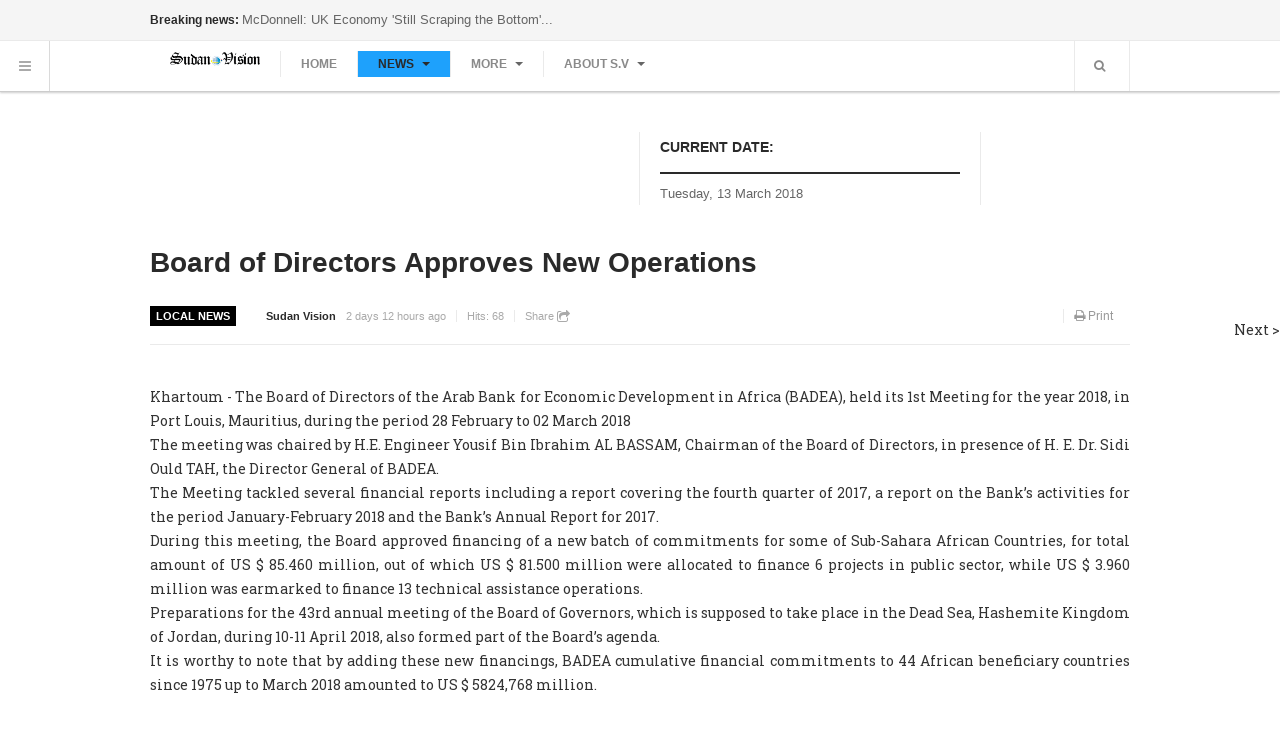

--- FILE ---
content_type: text/html; charset=utf-8
request_url: https://svdaily.net/index.php/new-posts/local-news/13471-board-of-directors-approves-new-operations
body_size: 6634
content:
<!DOCTYPE html>
<html lang="en-gb" dir="ltr" class="com_content view-article itemid-664 j36 mm-hover">
<head>
  <base href="/index.php/new-posts/local-news/13471-board-of-directors-approves-new-operations">
  <meta http-equiv="content-type" content="text/html; charset=utf-8">
  <title>Board of Directors Approves New Operations</title>
  <link href="/templates/ja_magz/favicon.ico" rel="shortcut icon" type="image/vnd.microsoft.icon">
  <link href="/index.php/component/search/?Itemid=664&catid=95&id=13471&format=opensearch" rel="search" title="Search Sudan Vision Daily" type="application/opensearchdescription+xml">
  <link rel="stylesheet" href="/t3-assets/css/css-460e8.css?t=347" type="text/css">
  <link rel="stylesheet" href="/t3-assets/css/css-cc03e.css?t=960" type="text/css">
  <link rel="stylesheet" href="/t3-assets/css/css-8b183.css?t=960" type="text/css">
  <link rel="stylesheet" href="https://fonts.googleapis.com/css?family=Roboto+Slab:400,100,300" type="text/css">
  <link rel="stylesheet" href="/t3-assets/css/css-4856c.css?t=145" type="text/css">
  <script src="/media/jui/js/jquery.min.js" type="text/javascript"></script>
  <script src="/media/jui/js/jquery-noconflict.js" type="text/javascript"></script>
  <script src="/media/jui/js/jquery-migrate.min.js" type="text/javascript"></script>
  <script src="/plugins/system/t3/base/bootstrap/js/bootstrap.js" type="text/javascript"></script>
  <script src="/plugins/system/t3/base/js/jquery.tap.min.js" type="text/javascript"></script>
  <script src="/plugins/system/t3/base/js/off-canvas.js" type="text/javascript"></script>
  <script src="/plugins/system/t3/base/js/script.js" type="text/javascript"></script>
  <script src="/plugins/system/t3/base/js/menu.js" type="text/javascript"></script>
  <script src="/plugins/system/t3/base/js/responsive.js" type="text/javascript"></script>
  <script src="/templates/ja_magz/js/imagesloaded.pkgd.min.js" type="text/javascript"></script>
  <script src="/templates/ja_magz/js/jquery.infinitescroll.min.js" type="text/javascript"></script>
  <script src="/templates/ja_magz/js/jquery.article.js" type="text/javascript"></script>
  <script src="/templates/ja_magz/js/jquery.mousewheel.js" type="text/javascript"></script>
  <script src="/templates/ja_magz/js/iscroll.js" type="text/javascript"></script>
  <script src="/templates/ja_magz/js/script.js" type="text/javascript"></script>
  <script src="/plugins/system/t3/base/js/jquery.equalheight.js" type="text/javascript"></script>
  <script src="/media/system/js/mootools-core.js" type="text/javascript"></script>
  <script src="/media/system/js/core.js" type="text/javascript"></script>
  <script src="/media/system/js/mootools-more.js" type="text/javascript"></script>
  <script src="/modules/mod_janewsticker/assets/script.js" type="text/javascript"></script>
  <meta name="viewport" content="width=device-width, initial-scale=1.0, maximum-scale=1.0, user-scalable=no">
  <meta name="HandheldFriendly" content="true">
  <meta name="apple-mobile-web-app-capable" content="YES">
  <script type="text/javascript">
        //<![CDATA[
        var T3JSVars = {
                baseUrl: '',
                tplUrl: '/templates/ja_magz',
                navTrigger: 'hover',
                finishedMsg: '<em>That\'s all.',
                msgText: '<em>Loading the next set of posts...'
        };
        //]]>
  </script>
</head>
<body>
  <nav id="t3-mainnav" class="wrap t3-mainnav navbar-collapse-fixed-top">
    <div class="wrap top-header">
      <div class="container t3-sl spl-top">
        <div class="t3-spotlight t3-spl-top row">
          <div class="span10 item-first" data-default="span10" data-normal="span6" data-xtablet="span6" data-tablet="span6" data-mobile="hidden-mobile">
            <div class="t3-module module" id="Mod88">
              <div class="module-inner">
                <div class="module-ct">
                  <div class="ja-healineswrap">
                    <em>Breaking news:</em>
                    <div id="jalh-modid88" class="ja-headlines">
                      <div style="white-space:nowrap;" id="jahl-wapper-items-jalh-modid88">
                        <div class="ja-headlines-item jahl-horizontal" style="visibility:visible">
                          <span>Sennar State Exports Bananas to the International Markets...</span>
                        </div>
                        <div class="ja-headlines-item jahl-horizontal" style="visibility:hidden">
                          <span>New Agricultural Season to Start Next May in Gezira Scheme...</span>
                        </div>
                        <div class="ja-headlines-item jahl-horizontal" style="visibility:hidden">
                          <span>McDonnell: UK Economy 'Still Scraping the Bottom'...</span>
                        </div>
                        <div class="ja-headlines-item jahl-horizontal" style="visibility:hidden">
                          <span>Animal Resources Reveals the Establishment of 30 Slaughterhouses, 18 veterinary hospitals, 18 Centers for Artificial Insemination...</span>
                        </div>
                        <div class="ja-headlines-item jahl-horizontal" style="visibility:hidden">
                          <span>Experts Warn Traffic Cameras Will Hurt Providence’s Economy...</span>
                        </div>
                      </div>
                    </div>
                  </div>
                  <script type="text/javascript">
                  //<![CDATA[
                  var options = { 
                  box:$('jalh-modid88'),
                  items: $$('#jalh-modid88 .ja-headlines-item'),
                  mode: 'horizontal',
                  wrapper:$('jahl-wapper-items-jalh-modid88'),
                  buttons:{next: $$('.ja-headelines-next'), previous: $$('.ja-headelines-pre')},
                  interval:3000,
                  fxOptions : { 
                        duration: 500,
                        transition: Fx.Transitions.linear ,
                        wait: false,
                        link: 'cancel' 
                  }       
                  };

                  var jahl = new JANewSticker( options );
                  //]]>
                  </script>
                </div>
              </div>
            </div>
          </div>
          <div class="span2 item-last" data-default="span2" data-normal="span6" data-xtablet="span6" data-tablet="span6" data-mobile="hidden-mobile">
             
          </div>
        </div>
      </div>
    </div>
    <div class="wrap">
      <div class="vert-nav t3-hide">
        <button type="button" class="btn btn-sidenav"><i class="icon-reorder"></i></button>
        <div class="side-nav fade always-show">
          <div class="t3-megamenu" data-responsive="true">
            <ul class="nav navbar-nav level0">
              <li class="dropdown mega" data-id="678" data-level="1">
                <a class="dropdown-toggle" href="/index.php/secionnews" data-target="#" data-toggle="dropdown">News <em class="caret"></em></a>
                <div class="nav-child dropdown-menu mega-dropdown-menu">
                  <div class="mega-dropdown-inner">
                    <div class="row-fluid">
                      <div class="span12 mega-col-nav" data-width="12">
                        <div class="mega-inner">
                          <ul class="mega-nav level1">
                            <li data-id="679" data-level="2">
                              <a class="" href="/index.php/secionnews/sectionwnews" data-target="#">WORLD NEWS</a>
                            </li>
                          </ul>
                        </div>
                      </div>
                    </div>
                  </div>
                </div>
              </li>
            </ul>
          </div>
        </div>
      </div>
      <div class="navbar container">
        <div class="navbar-inner row-fluid">
          <button type="button" class="btn btn-navbar" data-toggle="collapse" data-target=".nav-collapse"><i class="icon-reorder"></i></button>
          <div class="span2 item-first spanfirst">
            <div class="logo-image logo-control">
              <div class="brand">
                <a href="/" title="Sudan Vision Daily"><img class="logo-img hidden-phone" src="/images/joomlart/logo/default/logo.png" alt="Sudan Vision Daily"> <img class="logo-img-sm visible-phone" src="/images/joomlart/logo/default/logo.png" alt="Sudan Vision Daily"> <span>Sudan Vision Daily</span></a> <small class="site-slogan hidden-phone"></small>
              </div>
            </div>
          </div>
          <div class="header-menu span6 nav-collapse collapse always-show">
            <div class="t3-megamenu" data-responsive="true">
              <ul class="nav navbar-nav level0">
                <li data-id="435" data-level="1">
                  <a class="" href="/index.php" data-target="#">Home</a>
                </li>
                <li class="active dropdown mega" data-id="471" data-level="1">
                  <a class="dropdown-toggle" href="/index.php/new-posts" data-target="#" data-toggle="dropdown">News <em class="caret"></em></a>
                  <div class="nav-child dropdown-menu mega-dropdown-menu">
                    <div class="mega-dropdown-inner">
                      <div class="row-fluid">
                        <div class="span12 mega-col-nav" data-width="12">
                          <div class="mega-inner">
                            <ul class="mega-nav level1">
                              <li data-id="663" data-level="2">
                                <a class="" href="/index.php/new-posts/world-news9" data-target="#">WORLD NEWS</a>
                              </li>
                              <li class="current active" data-id="664" data-level="2">
                                <a class="" href="/index.php/new-posts/local-news" data-target="#">local News</a>
                              </li>
                              <li data-id="655" data-level="2">
                                <a class="" href="/index.php/new-posts/business" data-target="#">Business</a>
                              </li>
                              <li data-id="657" data-level="2">
                                <a class="" href="/index.php/new-posts/sports" data-target="#">Sports</a>
                              </li>
                              <li data-id="654" data-level="2">
                                <a class="" href="/index.php/new-posts/reports" data-target="#">reports</a>
                              </li>
                              <li data-id="660" data-level="2">
                                <a class="" href="/index.php/new-posts/art-culture" data-target="#">Art & Culture</a>
                              </li>
                            </ul>
                          </div>
                        </div>
                      </div>
                    </div>
                  </div>
                </li>
                <li class="dropdown mega" data-id="656" data-level="1">
                  <a class="dropdown-toggle" href="/index.php/opinion" data-target="#" data-toggle="dropdown">More <em class="caret"></em></a>
                  <div class="nav-child dropdown-menu mega-dropdown-menu">
                    <div class="mega-dropdown-inner">
                      <div class="row-fluid">
                        <div class="span12 mega-col-nav" data-width="12">
                          <div class="mega-inner">
                            <ul class="mega-nav level1">
                              <li data-id="662" data-level="2">
                                <a class="" href="/index.php/opinion/opinion" data-target="#">Opinion</a>
                              </li>
                              <li data-id="661" data-level="2">
                                <a class="" href="/index.php/opinion/columns" data-target="#">Columns</a>
                              </li>
                              <li data-id="658" data-level="2">
                                <a class="" href="/index.php/opinion/science" data-target="#">Science</a>
                              </li>
                              <li data-id="675" data-level="2">
                                <a class="" href="/index.php/opinion/feture" data-target="#">features</a>
                              </li>
                            </ul>
                          </div>
                        </div>
                      </div>
                    </div>
                  </div>
                </li>
                <li class="dropdown mega" data-id="666" data-level="1">
                  <a class="dropdown-toggle" href="/index.php/about-s-v" data-target="#" data-toggle="dropdown">About S.V <em class="caret"></em></a>
                  <div class="nav-child dropdown-menu mega-dropdown-menu">
                    <div class="mega-dropdown-inner">
                      <div class="row-fluid">
                        <div class="span12 mega-col-nav" data-width="12">
                          <div class="mega-inner">
                            <ul class="mega-nav level1">
                              <li data-id="667" data-level="2">
                                <a class="" href="/index.php/about-s-v/about-us" data-target="#">About Us</a>
                              </li>
                              <li data-id="511" data-level="2">
                                <a class="" href="/index.php/about-s-v/contact-us88888" data-target="#">Contact Us</a>
                              </li>
                              <li data-id="665" data-level="2">
                                <a class="" href="/index.php/about-s-v/editorial" data-target="#">Editorial</a>
                              </li>
                            </ul>
                          </div>
                        </div>
                      </div>
                    </div>
                  </div>
                </li>
                
              </ul>
            </div>
          </div>
          <div class="span4 head-social pull-right">
            <ul class="nav">
              <li class="dropdown nav-search">
                <a data-toggle="dropdown" href="#" class="dropdown-toggle"><i class="icon-search"></i></a>
                <div class="nav-child dropdown-menu">
                  <div class="dropdown-menu-inner">
                    <div class="search">
                      
                    </div>
                  </div>
                </div>
              </li>
            </ul>
          </div>
        </div>
      </div>
    </div>
  </nav>
  <div class="container t3-sl spl-home-1">
    <div class="t3-spotlight t3-spl-home-1 row">
      <div class="span6 item-first" data-default="span6" data-xtablet="span12" data-tablet="span12">
         
      </div>
      <div class="span4" data-default="span4" data-xtablet="span8 spanfirst" data-tablet="span8 spanfirst">
        <div class="t3-module module" id="Mod126">
          <div class="module-inner">
            <h3 class="module-title"><span>Current Date:</span></h3>
            <div class="module-ct">
              <div class="datetime" id="datetime_126">
                <div class="date gregorian">
                  <span>Tuesday, 13 March 2018</span>
                </div>
              </div>
            </div>
          </div>
        </div>
      </div>
      <div class="span2 item-last" data-default="span2" data-xtablet="span4" data-tablet="span4">
         
      </div>
    </div>
  </div>
  <section id="t3-mainbody" class="container t3-mainbody">
    <div class="row">
      <div id="t3-content" class="t3-content span12" data-default="span12">
        <div class="main-content">
          <div id="system-message-container"></div>
          <div class="page-header clearfix">
            <h1 class="page-title">local News</h1>
          </div>
          <div class="item-page text clearfix">
            <article itemscope itemtype="http://schema.org/Article">
              <meta itemprop="inLanguage" content="en-GB">
              <header class="article-header clearfix" itemprop="name">
                <h1 class="article-title"><a href="/index.php/new-posts/local-news/13471-board-of-directors-approves-new-operations">Board of Directors Approves New Operations</a></h1>
              </header>
              <aside class="article-aside clearfix">
                <dl class="article-info pull-left">
                  <dt class="article-info-term">Details</dt>
                  <dd>
                    <div class="category-name" itemprop="genre">
                      <span class="name">Category:</span> <span><a href="/index.php/new-posts/local-news">local News</a></span>
                    </div>
                  </dd>
                  <dd class="createdby" itemprop="author" itemscope itemtype="http://schema.org/Person">
<span class="name">Written by</span> <span>Sudan Vision</span>
</dd>
                  <dd class="published" itemprop="datePublished"><span>2 days 12 hours ago</span></dd>
                  <dd class="hits" itemprop="interactionCount"><span>Hits: <span>68</span></span></dd>
                  <dd>
                    <a class="addthis_button_compact" addthis:url="https://svdaily.net/index.php/new-posts/local-news/13471-board-of-directors-approves-new-operations" addthis:title="Board of Directors Approves New Operations">Share <i class="icon-share"></i></a>
                  </dd>
                </dl>
                <div class="pull-right">
                  <div class="menu-edit pull-right">
                    <ul class="clearfix">
                      <li class="print-icon">
                        <span class="icon-print"></span> Print 
                      </li>
                      <li class="email-icon">
                        
                      </li>
                    </ul>
                  </div>
                </div>
              </aside>
              <section class="article-content clearfix row">
                <div class="article-body span12" data-default="span12">
                  <section class="article-content clearfix" itemprop="articleBody">
                    <p style="text-align: justify;">Khartoum - The Board of Directors of the Arab Bank for Economic Development in Africa (BADEA), held its 1st Meeting for the year 2018, in Port Louis, Mauritius, during the period 28 February to 02 March 2018<br>
                    The meeting was chaired by H.E. Engineer Yousif Bin Ibrahim AL BASSAM, Chairman of the Board of Directors, in presence of H. E. Dr. Sidi Ould TAH, the Director General of BADEA.<br>
                    The Meeting tackled several financial reports including a report covering the fourth quarter of 2017, a report on the Bank’s activities for the period January-February 2018 and the Bank’s Annual Report for 2017.<br>
                    During this meeting, the Board approved financing of a new batch of commitments for some of Sub-Sahara African Countries, for total amount of US $ 85.460 million, out of which US $ 81.500 million were allocated to finance 6 projects in public sector, while US $ 3.960 million was earmarked to finance 13 technical assistance operations.<br>
                    Preparations for the 43rd annual meeting of the Board of Governors, which is supposed to take place in the Dead Sea, Hashemite Kingdom of Jordan, during 10-11 April 2018, also formed part of the Board’s agenda.<br>
                    It is worthy to note that by adding these new financings, BADEA cumulative financial commitments to 44 African beneficiary countries since 1975 up to March 2018 amounted to US $ 5824,768 million.</p>
                  </section>
                  <footer class="article-footer clearfix">
                    <div class="tag-names pull-right" itemprop="keywords"></div>
                  </footer>
                  <hr class="divider-vertical">
                  <ul class="pagenav floatnav">
                    <li class="pagenav-prev">
                      <div class="pagenav-container">
                        <div class="pagenav-text">
                          <span>Sudan University to Honor Kenneth Kaunda</span>
                        </div>

                      </div>
                    </li>
                    <li class="pagenav-next">
                      <div class="pagenav-container">
                        <div class="pagenav-text">
                          <span>Blue Nile Launches Workshop on Project for Supporting Returnees</span>
                        </div>
Next >
                      </div>
                    </li>
                  </ul>
                </div>
              </section>
            </article>
            <div class="container">
              <h2 class="header-related">You may also like:</h2>
              <div class="tpl-inf-wrapper">
                <div id="infinity-cont" class="infinity-cont related grid-cols-4 av-grid clearfix">
                  <div class="items text no-image">
                    <article class="clearfix">
                      <div class="item-wrap" itemtype="http://schema.org/Article">
                        <div class="header-article clearfix">
                          <div class="item-image images-content clearfix" itemprop="thumbnailUrl"></div>
                          <aside class="article-aside clearfix">
                            <dl class="article-info">
                              <dt class="article-info-term">Details</dt>
                              <dd>
                                <div class="category-name" itemprop="genre">
                                  <span class="name">Category:</span> <span><a href="/index.php/new-posts/local-news">local News</a></span>
                                </div>
                              </dd>
                              <dd class="published" itemprop="datePublished"><span>12 hours 44 mins ago</span></dd>
                            </dl>
                          </aside>
                          <header class="article-header clearfix" itemprop="name">
                            <h2 class="article-title">UN Team Reveals Involvement of Darfur Armed Groups in Libya Crisis</h2>
                          </header>
                        </div>
                      </div>
                    </article>
                  </div>
                  <div class="items text no-image">
                    <article class="clearfix">
                      <div class="item-wrap" itemtype="http://schema.org/Article">
                        <div class="header-article clearfix">
                          <div class="item-image images-content clearfix" itemprop="thumbnailUrl"></div>
                          <aside class="article-aside clearfix">
                            <dl class="article-info">
                              <dt class="article-info-term">Details</dt>
                              <dd>
                                <div class="category-name" itemprop="genre">
                                  <span class="name">Category:</span> <span><a href="/index.php/new-posts/local-news">local News</a></span>
                                </div>
                              </dd>
                              <dd class="published" itemprop="datePublished"><span>12 hours 44 mins ago</span></dd>
                            </dl>
                          </aside>
                          <header class="article-header clearfix" itemprop="name">
                            <h2 class="article-title">Meeting on Exchange Rate Control Approves Investment in Uranium</h2>
                          </header>
                        </div>
                      </div>
                    </article>
                  </div>
                  <div class="items text no-image">
                    <article class="clearfix">
                      <div class="item-wrap" itemtype="http://schema.org/Article">
                        <div class="header-article clearfix">
                          <div class="item-image images-content clearfix" itemprop="thumbnailUrl"></div>
                          <aside class="article-aside clearfix">
                            <dl class="article-info">
                              <dt class="article-info-term">Details</dt>
                              <dd>
                                <div class="category-name" itemprop="genre">
                                  <span class="name">Category:</span> <span><a href="/index.php/new-posts/local-news">local News</a></span>
                                </div>
                              </dd>
                              <dd class="published" itemprop="datePublished"><span>12 hours 44 mins ago</span></dd>
                            </dl>
                          </aside>
                          <header class="article-header clearfix" itemprop="name">
                            <h2 class="article-title">Yasser Mirghani Praises Efforts of Control Bodies in Serving Consumer Issues</h2>
                          </header>
                        </div>
                      </div>
                    </article>
                  </div>
                  <div class="items text no-image">
                    <article class="clearfix">
                      <div class="item-wrap" itemtype="http://schema.org/Article">
                        <div class="header-article clearfix">
                          <div class="item-image images-content clearfix" itemprop="thumbnailUrl"></div>
                          <aside class="article-aside clearfix">
                            <dl class="article-info">
                              <dt class="article-info-term">Details</dt>
                              <dd>
                                <div class="category-name" itemprop="genre">
                                  <span class="name">Category:</span> <span><a href="/index.php/new-posts/local-news">local News</a></span>
                                </div>
                              </dd>
                              <dd class="published" itemprop="datePublished"><span>12 hours 44 mins ago</span></dd>
                            </dl>
                          </aside>
                          <header class="article-header clearfix" itemprop="name">
                            <h2 class="article-title">Agreement Concluded between Ministry of Agriculture and ICRC</h2>
                          </header>
                        </div>
                      </div>
                    </article>
                  </div>
                  <div class="items text">
                    <article class="clearfix">
                      <div class="item-wrap" itemtype="http://schema.org/Article">
                        <div class="header-article clearfix">
                          <div class="item-image images-content clearfix" itemprop="thumbnailUrl">
                            <a class="article-link" href="/index.php/new-posts/local-news/13522-sudan-organizes-workshop-to-review-its-sustainable-development-priorities" title="Sudan Organizes Workshop to Review its Sustainable Development Priorities"></a>
                          </div>
                          <aside class="article-aside clearfix">
                            <dl class="article-info">
                              <dt class="article-info-term">Details</dt>
                              <dd>
                                <div class="category-name" itemprop="genre">
                                  <span class="name">Category:</span> <span><a href="/index.php/new-posts/local-news">local News</a></span>
                                </div>
                              </dd>
                              <dd class="published" itemprop="datePublished"><span>12 hours 44 mins ago</span></dd>
                            </dl>
                          </aside>
                          <header class="article-header clearfix" itemprop="name">
                            <h2 class="article-title"><a class="article-link" href="/index.php/new-posts/local-news/13522-sudan-organizes-workshop-to-review-its-sustainable-development-priorities">Sudan Organizes Workshop to Review its Sustainable Development Priorities</a></h2>
                          </header>
                        </div>
                      </div>
                    </article>
                  </div>
                  <div class="items text">
                    <article class="clearfix">
                      <div class="item-wrap" itemtype="http://schema.org/Article">
                        <div class="header-article clearfix">
                          <div class="item-image images-content clearfix" itemprop="thumbnailUrl">
                            <a class="article-link" href="/index.php/new-posts/local-news/13521-iom-director-general-praises-sudan-s-efforts-in-managing-the-migration-file" title="IOM Director General Praises Sudan's Efforts in Managing the Migration File"></a>
                          </div>
                          <aside class="article-aside clearfix">
                            <dl class="article-info">
                              <dt class="article-info-term">Details</dt>
                              <dd>
                                <div class="category-name" itemprop="genre">
                                  <span class="name">Category:</span> <span><a href="/index.php/new-posts/local-news">local News</a></span>
                                </div>
                              </dd>
                              <dd class="published" itemprop="datePublished"><span>12 hours 44 mins ago</span></dd>
                            </dl>
                          </aside>
                          <header class="article-header clearfix" itemprop="name">
                            <h2 class="article-title"><a class="article-link" href="/index.php/new-posts/local-news/13521-iom-director-general-praises-sudan-s-efforts-in-managing-the-migration-file">IOM Director General Praises Sudan's Efforts in Managing the Migration File</a></h2>
                          </header>
                        </div>
                      </div>
                    </article>
                  </div>
                  <div class="items text">
                    <article class="clearfix">
                      <div class="item-wrap" itemtype="http://schema.org/Article">
                        <div class="header-article clearfix">
                          <div class="item-image images-content clearfix" itemprop="thumbnailUrl">
                            <a class="article-link" href="/index.php/new-posts/local-news/13520-ethiopia-accuses-some-of-anti-gerd-of-targeting-the-security-and-stability-of-its-territory" title="Ethiopia Accuses Some of Anti-GERD of Targeting the Security and Stability of Its Territory"></a>
                          </div>
                          <aside class="article-aside clearfix">
                            <dl class="article-info">
                              <dt class="article-info-term">Details</dt>
                              <dd>
                                <div class="category-name" itemprop="genre">
                                  <span class="name">Category:</span> <span><a href="/index.php/new-posts/local-news">local News</a></span>
                                </div>
                              </dd>
                              <dd class="published" itemprop="datePublished"><span>12 hours 44 mins ago</span></dd>
                            </dl>
                          </aside>
                          <header class="article-header clearfix" itemprop="name">
                            <h2 class="article-title"><a class="article-link" href="/index.php/new-posts/local-news/13520-ethiopia-accuses-some-of-anti-gerd-of-targeting-the-security-and-stability-of-its-territory">Ethiopia Accuses Some of Anti-GERD of Targeting the Security and Stability of Its Territory</a></h2>
                          </header>
                        </div>
                      </div>
                    </article>
                  </div>
                  <div class="items text no-image">
                    <article class="clearfix">
                      <div class="item-wrap" itemtype="http://schema.org/Article">
                        <div class="header-article clearfix">
                          <div class="item-image images-content clearfix" itemprop="thumbnailUrl"></div>
                          <aside class="article-aside clearfix">
                            <dl class="article-info">
                              <dt class="article-info-term">Details</dt>
                              <dd>
                                <div class="category-name" itemprop="genre">
                                  <span class="name">Category:</span> <span><a href="/index.php/new-posts/local-news">local News</a></span>
                                </div>
                              </dd>
                              <dd class="published" itemprop="datePublished"><span>12 hours 44 mins ago</span></dd>
                            </dl>
                          </aside>
                          <header class="article-header clearfix" itemprop="name">
                            <h2 class="article-title">Nuba Mountains’ Leaderships Accuse Sudan Call of Attempting to Circumvent Peace</h2>
                          </header>
                        </div>
                      </div>
                    </article>
                  </div>
                  <div class="items text no-image">
                    <article class="clearfix">
                      <div class="item-wrap" itemtype="http://schema.org/Article">
                        <div class="header-article clearfix">
                          <div class="item-image images-content clearfix" itemprop="thumbnailUrl"></div>
                          <aside class="article-aside clearfix">
                            <dl class="article-info">
                              <dt class="article-info-term">Details</dt>
                              <dd>
                                <div class="category-name" itemprop="genre">
                                  <span class="name">Category:</span> <span><a href="/index.php/new-posts/local-news">local News</a></span>
                                </div>
                              </dd>
                              <dd class="published" itemprop="datePublished"><span>12 hours 44 mins ago</span></dd>
                            </dl>
                          </aside>
                          <header class="article-header clearfix" itemprop="name">
                            <h2 class="article-title">Open Passages for Herders and Nomads from Misseiriya and Dinka Ngok S. Bahr Al-Arab</h2>
                          </header>
                        </div>
                      </div>
                    </article>
                  </div>
                  <div class="items text">
                    <article class="clearfix">
                      <div class="item-wrap" itemtype="http://schema.org/Article">
                        <div class="header-article clearfix">
                          <div class="item-image images-content clearfix" itemprop="thumbnailUrl">
                            <a class="article-link" href="/index.php/new-posts/local-news/13517-joint-borders-development-conference-affirms-security-stability-chadian-ambassador" title="Joint Borders Development Conference Affirms Security Stability: Chadian Ambassador"></a>
                          </div>
                          <aside class="article-aside clearfix">
                            <dl class="article-info">
                              <dt class="article-info-term">Details</dt>
                              <dd>
                                <div class="category-name" itemprop="genre">
                                  <span class="name">Category:</span> <span><a href="/index.php/new-posts/local-news">local News</a></span>
                                </div>
                              </dd>
                              <dd class="published" itemprop="datePublished"><span>12 hours 44 mins ago</span></dd>
                            </dl>
                          </aside>
                          <header class="article-header clearfix" itemprop="name">
                            <h2 class="article-title"><a class="article-link" href="/index.php/new-posts/local-news/13517-joint-borders-development-conference-affirms-security-stability-chadian-ambassador">Joint Borders Development Conference Affirms Security Stability: Chadian Ambassador</a></h2>
                          </header>
                        </div>
                      </div>
                    </article>
                  </div>
                  <div class="items text no-image">
                    <article class="clearfix">
                      <div class="item-wrap" itemtype="http://schema.org/Article">
                        <div class="header-article clearfix">
                          <div class="item-image images-content clearfix" itemprop="thumbnailUrl"></div>
                          <aside class="article-aside clearfix">
                            <dl class="article-info">
                              <dt class="article-info-term">Details</dt>
                              <dd>
                                <div class="category-name" itemprop="genre">
                                  <span class="name">Category:</span> <span><a href="/index.php/new-posts/local-news">local News</a></span>
                                </div>
                              </dd>
                              <dd class="published" itemprop="datePublished"><span>1 day 12 hours ago</span></dd>
                            </dl>
                          </aside>
                          <header class="article-header clearfix" itemprop="name">
                            <h2 class="article-title">Presidential Aide Underlines Continuity of Support to Martyrs Families</h2>
                          </header>
                        </div>
                      </div>
                    </article>
                  </div>
                  <div class="items text no-image">
                    <article class="clearfix">
                      <div class="item-wrap" itemtype="http://schema.org/Article">
                        <div class="header-article clearfix">
                          <div class="item-image images-content clearfix" itemprop="thumbnailUrl"></div>
                          <aside class="article-aside clearfix">
                            <dl class="article-info">
                              <dt class="article-info-term">Details</dt>
                              <dd>
                                <div class="category-name" itemprop="genre">
                                  <span class="name">Category:</span> <span><a href="/index.php/new-posts/local-news">local News</a></span>
                                </div>
                              </dd>
                              <dd class="published" itemprop="datePublished"><span>1 day 12 hours ago</span></dd>
                            </dl>
                          </aside>
                          <header class="article-header clearfix" itemprop="name">
                            <h2 class="article-title">Danish Consul: We Seek to Attract Danish Companies to Invest in Sudan</h2>
                          </header>
                        </div>
                      </div>
                    </article>
                  </div>
                  <nav id="page-nav" class="pagination">
                    
                  </nav>
                </div>
                <div id="infinity-next" class="infinity-next hidden">
                  <div class="inf-loader"><img alt="Click to see more! There are way a lot more :)" src="/templates/ja_magz/images/ajax-load.gif"></div>
                  <div class="inf-button">
                    Click to see more! There are way a lot more :)
                  </div>
                </div>
              </div>
            </div>
          </div>
        </div>
      </div>
    </div>
  </section>
  <footer id="t3-footer" class="wrap t3-footer">
    <div class="container t3-sl spl-home-5">
      <div class="t3-spotlight t3-footnav row">
        <div class="span2 item-first" data-default="span2" data-xtablet="span4" data-tablet="span4">
          <div class="t3-module module" id="Mod90">
            <div class="module-inner">
              <h3 class="module-title"><span>News</span></h3>
              <div class="module-ct">
                <ul class="nav">
                  <li class="item-472">
                    <a href="#">Nation</a>
                  </li>
                  <li class="item-473">
                    <a href="#">World</a>
                  </li>
                  <li class="item-474">
                    <a href="#">Politics</a>
                  </li>
                  <li class="item-659">
                    <a href="/index.php/art-culture">Art & Culture</a>
                  </li>
                </ul>
              </div>
            </div>
          </div>
        </div>
        <div class="span2" data-default="span2" data-xtablet="span4" data-tablet="span4">
          <div class="t3-module module" id="Mod91">
            <div class="module-inner">
              <h3 class="module-title"><span>Sports</span></h3>
              <div class="module-ct">
                <ul class="nav">
                  <li class="item-475">
                    <a href="#">Football</a>
                  </li>
                  <li class="item-476">
                    <a href="#">Soccer</a>
                  </li>
                  <li class="item-477">
                    <a href="#">Swimming</a>
                  </li>
                  <li class="item-478">
                    <a href="#">Tennis</a>
                  </li>
                  <li class="item-479">
                    <a href="#">Golf</a>
                  </li>
                  <li class="item-480">
                    <a href="#">Boxing</a>
                  </li>
                </ul>
              </div>
            </div>
          </div>
        </div>
        <div class="span2" data-default="span2" data-xtablet="span4" data-tablet="span4">
          <div class="t3-module module" id="Mod92">
            <div class="module-inner">
              <h3 class="module-title"><span>Money</span></h3>
              <div class="module-ct">
                <ul class="nav">
                  <li class="item-481">
                    <a href="#">Markets</a>
                  </li>
                  <li class="item-482">
                    <a href="#">Business</a>
                  </li>
                  <li class="item-483">
                    <a href="#">Personal Finance</a>
                  </li>
                  <li class="item-484">
                    <a href="#">Cars</a>
                  </li>
                </ul>
              </div>
            </div>
          </div>
        </div>
        <div class="span2" data-default="span2" data-xtablet="span4 spanfirst" data-tablet="span4 spanfirst">
          <div class="t3-module module" id="Mod93">
            <div class="module-inner">
              <h3 class="module-title"><span>Tech</span></h3>
              <div class="module-ct">
                <ul class="nav">
                  <li class="item-485">
                    <a href="#">Personal Tech</a>
                  </li>
                  <li class="item-486">
                    <a href="#">Gamming</a>
                  </li>
                </ul>
              </div>
            </div>
          </div>
        </div>
        <div class="span2" data-default="span2" data-xtablet="span4" data-tablet="span4">
          <div class="t3-module module" id="Mod94">
            <div class="module-inner">
              <h3 class="module-title"><span>Life</span></h3>
              <div class="module-ct">
                <ul class="nav">
                  <li class="item-487">
                    <a href="#">People</a>
                  </li>
                  <li class="item-488">
                    <a href="#">Movies</a>
                  </li>
                  <li class="item-489">
                    <a href="#">Music</a>
                  </li>
                  <li class="item-490">
                    <a href="#">TV</a>
                  </li>
                  <li class="item-491">
                    <a href="#">Books</a>
                  </li>
                </ul>
              </div>
            </div>
          </div>
        </div>
        <div class="span2 item-last" data-default="span2" data-xtablet="span4" data-tablet="span4">
          <div class="t3-module module" id="Mod95">
            <div class="module-inner">
              <h3 class="module-title"><span>Travel</span></h3>
              <div class="module-ct">
                <ul class="nav">
                  <li class="item-492">
                    <a href="#">Destinations</a>
                  </li>
                  <li class="item-493">
                    <a href="#">Flight</a>
                  </li>
                  <li class="item-494">
                    <a href="#">Cruises</a>
                  </li>
                  <li class="item-495">
                    <a href="#">Hotels</a>
                  </li>
                </ul>
              </div>
            </div>
          </div>
        </div>
      </div>
    </div>
    <section class="t3-copyright">
      <div class="container">
        <div class="row"></div>
      </div>
    </section>
  </footer>
  <div id="back-to-top" class="back-to-top t3-hide">
    <i class="icon-long-arrow-up"></i>
  </div>
  <script type="text/javascript">
  //<![CDATA[
  (function($){
    $(document).ready(function(){
      $('#back-to-top').click(function(){
        if($(this).hasClass('reveal')){
          $('html, body').stop(true).animate({
            scrollTop: 0
          });
        }
      });

      $(window).scroll(function(){
        $('#back-to-top').toggleClass('reveal', $(window).scrollTop() > (Math.min($('#t3-mainbody').length ? $('#t3-mainbody').offset().top : 0, 150)));
      });
    });
  })(jQuery);
  //]]>
  </script>
  <div id="popup-view" class="t3-hide">
    <div id="popup-position">
      <div id="popup-content">
        <div class="popup-head">
          <a id="popup-close" href="/" class="btn-close pull-right icon-remove" title="Close">Close</a>
        </div>
      </div>
    </div>
  </div>
<script defer src="https://static.cloudflareinsights.com/beacon.min.js/vcd15cbe7772f49c399c6a5babf22c1241717689176015" integrity="sha512-ZpsOmlRQV6y907TI0dKBHq9Md29nnaEIPlkf84rnaERnq6zvWvPUqr2ft8M1aS28oN72PdrCzSjY4U6VaAw1EQ==" data-cf-beacon='{"version":"2024.11.0","token":"1bd3a797ec8f4b19a43f8462b8b72954","r":1,"server_timing":{"name":{"cfCacheStatus":true,"cfEdge":true,"cfExtPri":true,"cfL4":true,"cfOrigin":true,"cfSpeedBrain":true},"location_startswith":null}}' crossorigin="anonymous"></script>
</body>
</html>


--- FILE ---
content_type: text/css;charset=UTF-8
request_url: https://svdaily.net/t3-assets/css/css-cc03e.css?t=960
body_size: 37807
content:


/*===============================
/templates/system/css/system.css
================================================================================*/
@import url(/media/system/css/system.css); .system-unpublished,tr.system-unpublished{background:#e8edf1;border-top:4px solid #c4d3df;border-bottom:4px solid #c4d3df}span.highlight{background-color:#FFFFCC;font-weight:bold;padding:1px 4px}.img-fulltext-float-right{float:right;margin-left:10px;margin-bottom:10px}.img-fulltext-float-left{float:left;margin-right:10px;margin-bottom:10px}.img-fulltext-float-none{}.img-intro-float-right{float:right;margin-left:5px;margin-bottom:5px}.img-intro-float-left{float:left;margin-right:5px;margin-bottom:5px}.img-intro-float-none{}


/*===============================
/templates/ja_magz/css/template.css
================================================================================*/
.jumbotron{position:relative;padding:40px 0}.jumbotron h1{font-size:52px;letter-spacing:-1px;line-height:1;margin:0 0 10px 0}.jumbotron p{font-size:19.5px;line-height:1.275;margin:0 0 20px 0}.jumbotron .btn{margin-top:10px}.jumbotron .btn-large{margin-top:20px;font-size:17px}.masthead{padding:80px 0 60px;text-align:center}.masthead h1{font-size:91px}.masthead p{font-size:39px}.masthead .btn-large{font-size:26px;padding:13px 26px}.jumbotron.has-image{-webkit-box-sizing:border-box;-moz-box-sizing:border-box;box-sizing:border-box}.masthead.has-image{text-align:left}.thumbnails{margin-bottom:20px;margin-left:-40px;list-style:none;*zoom:1}.thumbnails:before,.thumbnails:after{display:table;content:"";line-height:0}.thumbnails:after{clear:both}.row-fluid .thumbnails{margin-left:0}.thumbnails > li{float:left;position:relative;margin-bottom:20px;margin-left:40px}.thumbnail{border:1px solid #eaeaea;display:block;padding:4px;line-height:20px;-webkit-border-radius:2px;-moz-border-radius:2px;border-radius:2px;-webkit-box-shadow:0 1px 3px rgba(0,0,0,0.055);-moz-box-shadow:0 1px 3px rgba(0,0,0,0.055);box-shadow:0 1px 3px rgba(0,0,0,0.055);-webkit-transition:all .2s ease-in-out;-moz-transition:all .2s ease-in-out;-o-transition:all .2s ease-in-out;transition:all .2s ease-in-out}a.thumbnail:hover{border-color:#1ea1fc;-webkit-box-shadow:0 1px 4px rgba(0,105,214,0.25);-moz-box-shadow:0 1px 4px rgba(0,105,214,0.25);box-shadow:0 1px 4px rgba(0,105,214,0.25)}.thumbnail > img{display:block;max-width:100%;margin-left:auto;margin-right:auto}.thumbnail .caption{padding:9px;color:#666}.thumbnails.paper > li:before,.thumbnails.paper > li:after{content:'';position:absolute;z-index:-2;bottom:15px;left:10px;width:50%;height:20%;box-shadow:0 15px 10px rgba(0,0,0,0.7);-webkit-transform:rotate(-3deg);-moz-transform:rotate(-3deg);-ms-transform:rotate(-3deg);-o-transform:rotate(-3deg);transform:rotate(-3deg)}.thumbnails.paper > li:after{right:10px;left:auto;-webkit-transform:rotate(3deg);-moz-transform:rotate(3deg);-ms-transform:rotate(3deg);-o-transform:rotate(3deg);transform:rotate(3deg)}.thumbnails.paper .thumbnail{border:none;padding:0;-webkit-box-shadow:none;-moz-box-shadow:none;box-shadow:none}.thumbnails.paper a.thumbnail.paper:hover{-webkit-box-shadow:none;-moz-box-shadow:none;box-shadow:none}.t3-logo,.t3-logo-small{display:block;text-decoration:none;text-indent:-9999em;text-align:left;background-repeat:no-repeat;background-position:center}.t3-logo{width:182px;height:50px}.t3-logo-small{width:60px;height:30px}.t3-logo,.t3-logo-color{background-image:url("http://joomlart.s3.amazonaws.com/images/jat3v3-documents/logo-complete/t3logo-big-color.png")}.t3-logo-small,.t3-logo-small.t3-logo-color{background-image:url("http://joomlart.s3.amazonaws.com/images/jat3v3-documents/logo-complete/t3logo-small-color.png")}.t3-logo-dark{background-image:url("http://joomlart.s3.amazonaws.com/images/jat3v3-documents/logo-complete/t3logo-big-dark.png")}.t3-logo-small.t3-logo-dark{background-image:url("http://joomlart.s3.amazonaws.com/images/jat3v3-documents/logo-complete/t3logo-small-dark.png")}.t3-logo-light{background-image:url("http://joomlart.s3.amazonaws.com/images/jat3v3-documents/logo-complete/t3logo-big-light.png")}.t3-logo-small.t3-logo-light{background-image:url("http://joomlart.s3.amazonaws.com/images/jat3v3-documents/logo-complete/t3logo-small-light.png")}.wrap{width:auto;clear:both}.offset-12{margin-left:-932px}.offset-11{margin-left:-851px}.offset-10{margin-left:-770px}.offset-9{margin-left:-689px}.offset-8{margin-left:-608px}.offset-7{margin-left:-527px}.offset-6{margin-left:-446px}.offset-5{margin-left:-365px}.offset-4{margin-left:-284px}.offset-3{margin-left:-203px}.offset-2{margin-left:-122px}.offset-1{margin-left:-41px}.row-fluid .spanfirst{margin-left:0 !important}.logo-control .logo-img-sm{display:none}.logo-control .logo-img{display:block}.body-data-holder:before{display:none;content:"grid-float-breakpoint:767px screen-xs:600px screen-sm:736px screen-md:932px screen-lg:980px"}.wrap{width:auto;clear:both}.spl-home-1 .t3-module{margin-bottom:0}.spl-home-1 .item-first{background:url("/templates/ja_magz/images/line.gif") repeat-y right top;margin-right:-20px;padding-right:20px}.spl-home-1 .item-last{background:url("/templates/ja_magz/images/line.gif") repeat-y left top;margin-left:20px;padding-left:20px}body{background-color:#fff;color:#666;font-family:Helvetica,Arial,sans-serif;font-size:13px;line-height:20px;margin:0}a{color:#1ea1fc;text-decoration:none}a:hover{color:#0379cb;text-decoration:none}img{max-width:100% !important}.img-rounded{-webkit-border-radius:2px;-moz-border-radius:2px;border-radius:2px}.img-polaroid{padding:4px;background-color:#fff;border:1px solid #ccc;border:1px solid rgba(0,0,0,0.2);-webkit-box-shadow:0 1px 3px rgba(0,0,0,0.1);-moz-box-shadow:0 1px 3px rgba(0,0,0,0.1);box-shadow:0 1px 3px rgba(0,0,0,0.1)}.img-circle{-webkit-border-radius:500px;-moz-border-radius:500px;border-radius:500px}table{background-color:transparent;border-collapse:collapse;border-spacing:0}th,td{line-height:20px;padding:8px 10px;text-align:left;vertical-align:top}td{border-top:1px solid #ddd}th{background:#444;color:#eee;font-weight:bold}th a{color:#eee}th a:hover,th a:focus,th a:active{color:#fff}.cat-list-row0:hover,.cat-list-row1:hover{background:#f5f5f5}.cat-list-row1,tr.cat-list-row1 td{background:#f9f9f9}table.contentpane,table.tablelist,table.category,table.admintable,table.blog{width:100%}table.contentpaneopen{border:0}.row-even,.row-odd{padding:5px;width:99%;border-bottom:1px solid #ddd}.row-odd{background-color:transparent}.row-even{background-color:#f9f9f9}.blog-row-rule,.blog-item-rule{border:0}.row-fluid .row-reveal{visibility:hidden}.row-fluid:hover .row-reveal{visibility:visible}.nav-list > li.offset > a{padding-left:30px;font-size:12px}.blog-row-rule,.blog-item-rule{border:0}.list-striped,.row-striped{list-style:none;line-height:18px;text-align:left;vertical-align:middle;border-top:1px solid #ddd;margin-left:0}.list-striped li,.list-striped dd,.row-striped .row,.row-striped .row-fluid{border-bottom:1px solid #ddd;padding:10px 15px}.list-striped li:nth-child(odd),.list-striped dd:nth-child(odd),.row-striped .row:nth-child(odd),.row-striped .row-fluid:nth-child(odd){background-color:#f9f9f9}.list-striped li:hover,.list-striped dd:hover,.row-striped .row:hover,.row-striped .row-fluid:hover{background-color:#f5f5f5}.row-striped .row-fluid{width:97%}.row-striped .row-fluid [class*="span"]{min-height:10px}.row-striped .row-fluid [class*="span"]{margin-left:8px}.row-striped .row-fluid [class*="span"]:first-child{margin-left:0}.list-condensed li{padding:5px 10px}.row-condensed .row,.row-condensed .row-fluid{padding:5px 10px}.list-bordered,.row-bordered{list-style:none;line-height:18px;text-align:left;vertical-align:middle;margin-left:0;border:1px solid #ddd;-webkit-border-radius:4px;-moz-border-radius:4px;border-radius:4px}.star{color:#fc0}.red{color:#c00}.center,.table td.center,.table th.center{text-align:center}hr{margin:20px 0;border:0;border-top:1px solid #eee;border-bottom:1px solid #fff}hr.hr-condensed{margin:10px 0}.element-invisible{position:absolute;padding:0;margin:0;border:0;height:1px;width:1px;overflow:hidden}.width-auto{width:auto}p{margin:0 0 10px}p small,p .small{font-size:11px;color:#999}.lead{margin-bottom:20px;font-size:20px;font-weight:200;line-height:30px}small{font-size:85%}strong{font-weight:bold}em{font-style:italic}cite{font-style:normal}.muted{color:#999}a.muted:hover,a.muted:focus{color:#808080}.text-warning{color:#f80}a.text-warning:hover,a.text-warning:focus{color:#cc6d00}.text-error{color:#c00}a.text-error:hover,a.text-error:focus{color:#990000}.text-info{color:#1ea1fc}a.text-info:hover,a.text-info:focus{color:#0388e4}.text-success{color:#690}a.text-success:hover,a.text-success:focus{color:#446600}.text-left{text-align:left}.text-right{text-align:right}.text-center{text-align:center}.highlight{background-color:#FFC;font-weight:bold;padding:1px 4px}h1,h2,h3,h4,h5,h6{margin:10px 0;font-family:Helvetica,Arial,sans-serif;font-weight:bold;line-height:1;color:#444;text-rendering:optimizelegibility}h1 small,h2 small,h3 small,h4 small,h5 small,h6 small{font-weight:normal;line-height:1;color:#999}h1{font-size:32.5px;line-height:40px}h1 small{font-size:26px}h2{font-size:26px;line-height:40px}h2 small{font-size:19.5px}h3{font-size:19.5px;line-height:40px}h3 small{font-size:15px}h4{font-size:15px;line-height:20px}h4 small{font-size:13px}h5{font-size:14px;line-height:20px}h5 small{font-size:11px}h6{font-size:13px;line-height:20px}.page-header{border-bottom:1px solid #eaeaea;padding-bottom:20px;margin:0 0 20px}.page-title,.page-header h1{line-height:1;margin:0}.page-subheader{border-bottom:1px solid #eaeaea;margin:0 0 20px;*zoom:1}.page-subheader:before,.page-subheader:after{display:table;content:"";line-height:0}.page-subheader:after{clear:both}.page-subtitle,.page-subheader h2{line-height:1;margin:0}.page-header + .page-subheader{margin-top:-20px}.article-title,.article-header h1{color:#2a2a2a;margin:0 0 10px 0;line-height:1.3;font-size:28px}.article-title a,.article-header h1 a{color:#2a2a2a}.article-title a:hover,.article-title a:focus,.article-title a:active,.article-header h1 a:hover,.article-header h1 a:focus,.article-header h1 a:active{color:#1ea1fc}.item-title{font-weight:bold}ul,ol{padding:0;margin:0 0 10px 25px}ul ul,ul ol,ol ol,ol ul{margin-bottom:0}ul{list-style:disc}ol{list-style:decimal}li{line-height:20px}ul.unstyled,ol.unstyled{margin-left:0;list-style:none}ul.inline,ol.inline{margin-left:0;list-style:none}ul.inline > li,ol.inline > li{display:inline-block;*display:inline;*zoom:1;padding-left:5px;padding-right:5px}dl{margin-bottom:20px}dt,dd{line-height:20px}dt{font-weight:bold}dd{margin-left:10px}.dl-horizontal{*zoom:1}.dl-horizontal:before,.dl-horizontal:after{display:table;content:"";line-height:0}.dl-horizontal:after{clear:both}.dl-horizontal dt{float:left;width:160px;clear:left;text-align:right;overflow:hidden;text-overflow:ellipsis;white-space:nowrap}.dl-horizontal dd{margin-left:180px}.label,.badge{display:inline-block;padding:2px 4px;font-size:10.998px;font-weight:bold;line-height:14px;color:#fff;vertical-align:baseline;white-space:nowrap;text-shadow:0 -1px 0 rgba(0,0,0,0.25);background-color:#999}.label{-webkit-border-radius:2px;-moz-border-radius:2px;border-radius:2px}.badge{padding-left:9px;padding-right:9px;-webkit-border-radius:2px;-moz-border-radius:2px;border-radius:2px}a.label:hover,a.badge:hover{color:#fff;text-decoration:none;cursor:pointer}.label-important,.badge-important{background-color:#c00}.label-important[href],.badge-important[href]{background-color:#990000}.label-warning,.badge-warning{background-color:#f80}.label-warning[href],.badge-warning[href]{background-color:#cc6d00}.label-success,.badge-success{background-color:#690}.label-success[href],.badge-success[href]{background-color:#446600}.label-info,.badge-info{background-color:#1ea1fc}.label-info[href],.badge-info[href]{background-color:#0388e4}.label-inverse,.badge-inverse{background-color:#444}.label-inverse[href],.badge-inverse[href]{background-color:#2b2b2b}.btn .label,.btn .badge{position:relative;top:-1px}.btn-mini .label,.btn-mini .badge{top:0}.page-header .label,.page-header .badge{vertical-align:middle}abbr[title],abbr[data-original-title]{cursor:help;border-bottom:1px dotted #999}abbr.initialism{font-size:90%;text-transform:uppercase}blockquote{padding:0 0 0 15px;margin:0 0 20px;border-left:5px solid #eee}blockquote p{margin-bottom:0;font-size:18px;font-weight:300;line-height:1.5;color:#EA6B48}blockquote small{display:block;line-height:20px;color:#999}blockquote small:before{content:'\2014 \00A0'}blockquote.pull-right{float:right;padding-right:15px;padding-left:0;border-right:5px solid #eee;border-left:0}blockquote.pull-right p,blockquote.pull-right small{text-align:right}blockquote.pull-right small:before{content:''}blockquote.pull-right small:after{content:'\00A0 \2014'}q:before,q:after,blockquote:before,blockquote:after{content:""}address{display:block;margin-bottom:0;font-style:normal;line-height:20px}form{margin:0 0 20px}select,textarea,input[type="text"],input[type="password"],input[type="datetime"],input[type="datetime-local"],input[type="date"],input[type="month"],input[type="time"],input[type="week"],input[type="number"],input[type="email"],input[type="url"],input[type="search"],input[type="tel"],input[type="color"],.uneditable-input{border-color:#eaeaea;-webkit-border-radius:0;-moz-border-radius:0;border-radius:0;-webkit-box-shadow:none;-moz-box-shadow:none;box-shadow:none}input,textarea{width:210px}textarea,input[type="text"],input[type="password"],input[type="datetime"],input[type="datetime-local"],input[type="date"],input[type="month"],input[type="time"],input[type="week"],input[type="number"],input[type="email"],input[type="url"],input[type="search"],input[type="tel"],input[type="color"],.uneditable-input{border-color:#eaeaea;-webkit-border-radius:0;-moz-border-radius:0;border-radius:0;-webkit-box-shadow:none;-moz-box-shadow:none;box-shadow:none}textarea:focus,input[type="text"]:focus,input[type="password"]:focus,input[type="datetime"]:focus,input[type="datetime-local"]:focus,input[type="date"]:focus,input[type="month"]:focus,input[type="time"]:focus,input[type="week"]:focus,input[type="number"]:focus,input[type="email"]:focus,input[type="url"]:focus,input[type="search"]:focus,input[type="tel"]:focus,input[type="color"]:focus,.uneditable-input:focus{border-color:#1ea1fc;-webkit-border-radius:0;-moz-border-radius:0;border-radius:0;-webkit-box-shadow:none;-moz-box-shadow:none;box-shadow:none}input[type="checkbox"]{border:none;margin:0;padding:0}input[type="file"],input[type="image"],input[type="submit"],input[type="reset"],input[type="button"],input[type="radio"],input[type="checkbox"]{width:auto;-webkit-border-radius:0;-moz-border-radius:0;border-radius:0;-webkit-box-shadow:none;-moz-box-shadow:none;box-shadow:none}select,input[type="file"]{height:30px;line-height:30px}select{width:220px;border:1px solid #eaeaea}select[multiple],select[size]{height:auto}.radio,.checkbox{padding-left:18px}.radio input[type="radio"],.checkbox input[type="checkbox"]{margin-left:-18px}.controls > .radio:first-child,.controls > .checkbox:first-child{padding-top:5px}.radio.inline,.checkbox.inline{padding-top:5px;margin-bottom:0}.radio.inline + .radio.inline,.checkbox.inline + .checkbox.inline{margin-left:10px}.radio.btn-group input[type=radio]{display:none}.radio.btn-group > label:first-of-type{margin-left:0;-webkit-border-bottom-left-radius:4px;border-bottom-left-radius:4px;-webkit-border-top-left-radius:4px;border-top-left-radius:4px;-moz-border-radius-bottomleft:4px;-moz-border-radius-topleft:4px}fieldset.radio.btn-group{padding-left:0}.input-mini{width:60px}.input-small{width:90px}.input-medium{width:150px}.input-large{width:210px}.input-xlarge{width:270px}.input-xxlarge{width:530px}.form-actions{padding:0;margin-top:0;margin-bottom:20px;background:none;border:none}.help-block,.help-inline{color:#8c8c8c}.help-block{margin-bottom:10px}.input-append,.input-prepend{margin-bottom:5px}.form-search input,.form-search textarea,.form-search select,.form-search .help-inline,.form-search .uneditable-input,.form-search .input-prepend,.form-search .input-append,.form-inline input,.form-inline textarea,.form-inline select,.form-inline .help-inline,.form-inline .uneditable-input,.form-inline .input-prepend,.form-inline .input-append,.form-horizontal input,.form-horizontal textarea,.form-horizontal select,.form-horizontal .help-inline,.form-horizontal .uneditable-input,.form-horizontal .input-prepend,.form-horizontal .input-append{margin-bottom:0}.form-search .input-append,.form-inline .input-append,.form-search .input-prepend,.form-inline .input-prepend{margin-bottom:0}.form-search .radio,.form-search .checkbox,.form-inline .radio,.form-inline .checkbox{padding-left:0;margin-bottom:0}.form-search .radio input[type="radio"],.form-search .checkbox input[type="checkbox"],.form-inline .radio input[type="radio"],.form-inline .checkbox input[type="checkbox"]{margin-right:3px;margin-left:0}.control-group{margin-bottom:10px}legend + .control-group{margin-top:20px}.form-horizontal .control-group{margin-bottom:20px}.form-horizontal .control-label{width:160px;padding-top:5px;text-align:right}.form-horizontal .control-label label{font-weight:bold;margin-bottom:0}.form-horizontal .control-label .optional{color:#999;font-style:italic}.form-horizontal .controls{margin-left:180px}.form-horizontal .help-block{margin-top:10px;margin-bottom:0}.form-horizontal .form-actions{padding-left:180px}.form-vertical .control-label{float:none;width:auto;padding-right:0;padding-top:0;text-align:left}.form-vertical .controls{margin-left:0}.btn,.button,button{background:#1ea1fc;border:none;color:#fff;font-size:12px;font-weight:bold;padding:5px 15px;text-transform:uppercase;text-shadow:none;-webkit-border-radius:0;-moz-border-radius:0;border-radius:0;-webkit-box-shadow:none;-moz-box-shadow:none;box-shadow:none}.btn:hover,.btn a.btn:hover,.button:hover,.button a.btn:hover,button:hover,button a.btn:hover{background-color:#aaa;border:none;color:#fff;text-decoration:none}.btn:focus,.btn a.btn:focus,.button:focus,.button a.btn:focus,button:focus,button a.btn:focus{outline:0;color:#fff}.btn.active,.btn:active,.btn a.btn:active,.button.active,.button:active,.button a.btn:active,button.active,button:active,button a.btn:active{text-decoration:none;outline:0;color:#fff}.btn-large{padding:9px 14px;font-size:15px;-webkit-border-radius:0;-moz-border-radius:0;border-radius:0}.btn-small{padding:3px 9px;font-size:12px}.btn-mini{padding:2px 6px;font-size:11px}.btn-micro{padding:1px 4px;font-size:10px;line-height:8px}.btn{background:#1ea1fc}.btn-primary{background:#1ea1fc;border:none}.btn-warning{color:#fff;text-shadow:0 -1px 0 rgba(0,0,0,0.25);background-color:#ff961f;background-image:-moz-linear-gradient(top,#ffa033,#f80);background-image:-webkit-gradient(linear,0 0,0 100%,from(#ffa033),to(#f80));background-image:-webkit-linear-gradient(top,#ffa033,#f80);background-image:-o-linear-gradient(top,#ffa033,#f80);background-image:linear-gradient(to bottom,#ffa033,#f80);background-repeat:repeat-x;filter:progid:DXImageTransform.Microsoft.gradient(startColorstr='#ffff9f32',endColorstr='#ffff8800',GradientType=0);border-color:#f80 #f80 #b35f00;border-color:rgba(0,0,0,0.1) rgba(0,0,0,0.1) rgba(0,0,0,0.25);*background-color:#f80;filter:progid:DXImageTransform.Microsoft.gradient(enabled = false)}.btn-warning:hover,.btn-warning:focus,.btn-warning:active,.btn-warning.active,.btn-warning.disabled,.btn-warning[disabled]{color:#fff;background-color:#f80;*background-color:#e67a00}.btn-warning:active,.btn-warning.active{background-color:#cc6d00 \9}.btn-danger{color:#fff;text-shadow:0 -1px 0 rgba(0,0,0,0.25);background-color:#eb0000;background-image:-moz-linear-gradient(top,#ff0000,#c00);background-image:-webkit-gradient(linear,0 0,0 100%,from(#ff0000),to(#c00));background-image:-webkit-linear-gradient(top,#ff0000,#c00);background-image:-o-linear-gradient(top,#ff0000,#c00);background-image:linear-gradient(to bottom,#ff0000,#c00);background-repeat:repeat-x;filter:progid:DXImageTransform.Microsoft.gradient(startColorstr='#ffff0000',endColorstr='#ffcc0000',GradientType=0);border-color:#c00 #c00 #800000;border-color:rgba(0,0,0,0.1) rgba(0,0,0,0.1) rgba(0,0,0,0.25);*background-color:#c00;filter:progid:DXImageTransform.Microsoft.gradient(enabled = false)}.btn-danger:hover,.btn-danger:focus,.btn-danger:active,.btn-danger.active,.btn-danger.disabled,.btn-danger[disabled]{color:#fff;background-color:#c00;*background-color:#b30000}.btn-danger:active,.btn-danger.active{background-color:#990000 \9}.btn-success{color:#fff;text-shadow:0 -1px 0 rgba(0,0,0,0.25);background-color:#7ab800;background-image:-moz-linear-gradient(top,#88cc00,#690);background-image:-webkit-gradient(linear,0 0,0 100%,from(#88cc00),to(#690));background-image:-webkit-linear-gradient(top,#88cc00,#690);background-image:-o-linear-gradient(top,#88cc00,#690);background-image:linear-gradient(to bottom,#88cc00,#690);background-repeat:repeat-x;filter:progid:DXImageTransform.Microsoft.gradient(startColorstr='#ff87cc00',endColorstr='#ff669900',GradientType=0);border-color:#690 #690 #334d00;border-color:rgba(0,0,0,0.1) rgba(0,0,0,0.1) rgba(0,0,0,0.25);*background-color:#690;filter:progid:DXImageTransform.Microsoft.gradient(enabled = false)}.btn-success:hover,.btn-success:focus,.btn-success:active,.btn-success.active,.btn-success.disabled,.btn-success[disabled]{color:#fff;background-color:#690;*background-color:#558000}.btn-success:active,.btn-success.active{background-color:#446600 \9}.btn-info{color:#fff;text-shadow:0 -1px 0 rgba(0,0,0,0.25);background-color:#00b0eb;background-image:-moz-linear-gradient(top,#00bfff,#09c);background-image:-webkit-gradient(linear,0 0,0 100%,from(#00bfff),to(#09c));background-image:-webkit-linear-gradient(top,#00bfff,#09c);background-image:-o-linear-gradient(top,#00bfff,#09c);background-image:linear-gradient(to bottom,#00bfff,#09c);background-repeat:repeat-x;filter:progid:DXImageTransform.Microsoft.gradient(startColorstr='#ff00bfff',endColorstr='#ff0099cc',GradientType=0);border-color:#09c #09c #006080;border-color:rgba(0,0,0,0.1) rgba(0,0,0,0.1) rgba(0,0,0,0.25);*background-color:#09c;filter:progid:DXImageTransform.Microsoft.gradient(enabled = false)}.btn-info:hover,.btn-info:focus,.btn-info:active,.btn-info.active,.btn-info.disabled,.btn-info[disabled]{color:#fff;background-color:#09c;*background-color:#0086b3}.btn-info:active,.btn-info.active{background-color:#007399 \9}.btn-inverse{color:#fff;text-shadow:0 -1px 0 rgba(0,0,0,0.25);background-color:#535353;background-image:-moz-linear-gradient(top,#5e5e5e,#444);background-image:-webkit-gradient(linear,0 0,0 100%,from(#5e5e5e),to(#444));background-image:-webkit-linear-gradient(top,#5e5e5e,#444);background-image:-o-linear-gradient(top,#5e5e5e,#444);background-image:linear-gradient(to bottom,#5e5e5e,#444);background-repeat:repeat-x;filter:progid:DXImageTransform.Microsoft.gradient(startColorstr='#ff5d5d5d',endColorstr='#ff444444',GradientType=0);border-color:#444 #444 #1e1e1e;border-color:rgba(0,0,0,0.1) rgba(0,0,0,0.1) rgba(0,0,0,0.25);*background-color:#444;filter:progid:DXImageTransform.Microsoft.gradient(enabled = false)}.btn-inverse:hover,.btn-inverse:focus,.btn-inverse:active,.btn-inverse.active,.btn-inverse.disabled,.btn-inverse[disabled]{color:#fff;background-color:#444;*background-color:#373737}.btn-inverse:active,.btn-inverse.active{background-color:#2b2b2b \9}.invalid{border-color:#c00}label.invalid{color:#c00}input.invalid{border:1px solid #c00}input:focus:invalid:focus,textarea:focus:invalid:focus,select:focus:invalid:focus{box-shadow:none}.nav{margin-bottom:20px}.nav > li > a{background:none}.nav > li > a:hover{background-color:none;color:#eee}.nav .dropdown-toggle .caret{border-top-color:#1ea1fc;border-bottom-color:#1ea1fc;margin-top:8px;margin-left:5px}.nav .dropdown-toggle:hover .caret{border-top-color:#0379cb;border-bottom-color:#0379cb}.nav .active .dropdown-toggle .caret{border-top-color:#fff;border-bottom-color:#fff}.nav-tabs .active .dropdown-toggle .caret{border-top-color:#666;border-bottom-color:#666}.dropup,.dropdown{position:relative}.dropdown-toggle{*margin-bottom:-3px}.dropdown-toggle:active,.open .dropdown-toggle{outline:0}.caret{display:inline-block;width:0;height:0;vertical-align:top;border-top:4px solid #000;border-right:4px solid transparent;border-left:4px solid transparent;content:""}.dropdown .caret{margin-top:8px;margin-left:2px}.dropdown-menu{position:absolute;top:100%;left:0;z-index:1000;display:none;float:left;min-width:160px;list-style:none;background-color:#fff;border:1px solid #ccc;border:1px solid rgba(0,0,0,0.2);*border-right-width:2px;*border-bottom-width:2px;padding:0;margin:0;-webkit-border-radius:0 0 2px 2px;-moz-border-radius:0 0 2px 2px;border-radius:0 0 2px 2px;-webkit-box-shadow:0 5px 10px rgba(0,0,0,0.2);-moz-box-shadow:0 5px 10px rgba(0,0,0,0.2);box-shadow:0 5px 10px rgba(0,0,0,0.2);-webkit-background-clip:padding-box;-moz-background-clip:padding;background-clip:padding-box}.dropdown-menu.pull-right{right:0;left:auto}.dropdown-menu .divider{*width:100%;height:1px;margin:9px 1px;*margin:-5px 0 5px;overflow:hidden;background-color:#e5e5e5;border-bottom:1px solid #fff}.dropdown-menu li > a{background:none;clear:both;color:#666;display:block;line-height:20px;font-weight:normal;padding:3px 20px;text-shadow:none;white-space:nowrap}.dropdown-menu li > a:hover,.dropdown-menu li > a:focus,.dropdown-submenu:hover > a{color:#1ea1fc;text-decoration:none;background:none}.dropdown-menu .active > a,.dropdown-menu .active > a:hover{background:none;color:#2a2a2a;text-decoration:none;outline:0}.dropdown-menu .disabled > a,.dropdown-menu .disabled > a:hover{color:#999}.dropdown-menu .disabled > a:hover{text-decoration:none;background-color:transparent;background-image:none;cursor:default}.open{*z-index:1000}.open > .dropdown-menu{display:block}.nav li.dropdown.open > .dropdown-toggle,.nav li.dropdown.active > .dropdown-toggle,.nav li.dropdown.open.active > .dropdown-toggle,.nav > li.dropdown.open.active > a:hover{background-color:#1ea1fc;color:#2a2a2a}.nav li.dropdown > .dropdown-toggle .caret{border-top-color:#666;border-bottom-color:#666}.nav li.dropdown > .dropdown-toggle:hover .caret{border-top-color:#2a2a2a;border-bottom-color:#2a2a2a}.nav li.dropdown.open > .dropdown-toggle .caret,.nav li.dropdown.active > .dropdown-toggle .caret,.nav li.dropdown.open.active > .dropdown-toggle .caret{border-top-color:#2a2a2a;border-bottom-color:#2a2a2a}.pull-right > .dropdown-menu{right:0;left:auto}.dropup .caret,.navbar-fixed-bottom .dropdown .caret{border-top:0;border-bottom:4px solid #000;content:""}.dropup .dropdown-menu,.navbar-fixed-bottom .dropdown .dropdown-menu{top:auto;bottom:100%;margin-bottom:1px}.dropdown-submenu{position:relative}.dropdown-submenu > .dropdown-menu{top:0;left:100%;margin-top:-6px;margin-left:-1px;-webkit-border-radius:2px;-moz-border-radius:2px;border-radius:2px}.dropdown-submenu:hover > .dropdown-menu{display:block}.touch .dropdown-submenu:hover > .dropdown-menu{display:none}.touch .dropdown-submenu.open > .dropdown-menu{display:block}.dropup .dropdown-submenu > .dropdown-menu{top:auto;bottom:0;margin-top:0;margin-bottom:-2px;-webkit-border-radius:0;-moz-border-radius:0;border-radius:0}.dropdown-submenu > a:after{display:block;content:" ";float:right;width:0;height:0;border-color:transparent;border-style:solid;border-width:5px 0 5px 5px;border-left-color:#cccccc;margin-top:5px;margin-right:-10px}.dropdown-submenu:hover > a:after{border-left-color:#1ea1fc}.dropdown-submenu.pull-left{float:none}.dropdown-submenu.pull-left > .dropdown-menu{left:-100%;margin-left:10px;-webkit-border-radius:6px 0 6px 6px;-moz-border-radius:6px 0 6px 6px;border-radius:6px 0 6px 6px}.dropdown .dropdown-menu .nav-header{padding-left:20px;padding-right:20px}.typeahead{margin-top:2px;-webkit-border-radius:2px;-moz-border-radius:2px;border-radius:2px}.t3-navhelper{background:#373737;color:#666}.breadcrumb{padding:10px 0;margin:0;background-color:transparent;-webkit-border-radius:0;-moz-border-radius:0;border-radius:0;*zoom:1}.breadcrumb .active{margin-right:5px}.breadcrumb:before,.breadcrumb:after{display:table;content:"";line-height:0}.breadcrumb:after{clear:both}.breadcrumb li{text-shadow:none;display:block;float:left}.breadcrumb a{color:#666}.breadcrumb .divider{padding:0 5px;color:#666}.breadcrumb .divider img{vertical-align:middle}.breadcrumb .active{color:#999}.pagination{margin:20px 0;text-align:right}.pagination ul{display:inline-block;*display:inline;*zoom:1;margin-left:0;margin-bottom:0}.pagination ul > li{display:inline;font-size:12px;text-transform:uppercase;font-weight:700}.pagination ul > li > a,.pagination ul > li > span{float:left;padding:4px 12px;line-height:20px;text-decoration:none}.pagination ul > .active > a,.pagination ul > .active > span{color:#999;cursor:default}.pagination ul > .disabled > span,.pagination ul > .disabled > a,.pagination ul > .disabled > a:hover,.pagination ul > .disabled > a:focus{color:#999;background-color:transparent;cursor:default}.pagination ul > li:first-child > a,.pagination ul > li:first-child > span{border-left-width:1px;-webkit-border-top-left-radius:2px;-moz-border-radius-topleft:2px;border-top-left-radius:2px;-webkit-border-bottom-left-radius:2px;-moz-border-radius-bottomleft:2px;border-bottom-left-radius:2px}.pagination ul > li:last-child > a,.pagination ul > li:last-child > span{-webkit-border-top-right-radius:2px;-moz-border-radius-topright:2px;border-top-right-radius:2px;-webkit-border-bottom-right-radius:2px;-moz-border-radius-bottomright:2px;border-bottom-right-radius:2px}.pagination-centered{text-align:center}.pagination-right{text-align:right}.pagination-large ul > li > a,.pagination-large ul > li > span{padding:11px 19px;font-size:16.25px}.pagination-large ul > li:first-child > a,.pagination-large ul > li:first-child > span{-webkit-border-top-left-radius:6px;-moz-border-radius-topleft:6px;border-top-left-radius:6px;-webkit-border-bottom-left-radius:6px;-moz-border-radius-bottomleft:6px;border-bottom-left-radius:6px}.pagination-large ul > li:last-child > a,.pagination-large ul > li:last-child > span{-webkit-border-top-right-radius:6px;-moz-border-radius-topright:6px;border-top-right-radius:6px;-webkit-border-bottom-right-radius:6px;-moz-border-radius-bottomright:6px;border-bottom-right-radius:6px}.pagination-mini ul > li:first-child > a,.pagination-mini ul > li:first-child > span,.pagination-small ul > li:first-child > a,.pagination-small ul > li:first-child > span{-webkit-border-top-left-radius:3px;-moz-border-radius-topleft:3px;border-top-left-radius:3px;-webkit-border-bottom-left-radius:3px;-moz-border-radius-bottomleft:3px;border-bottom-left-radius:3px}.pagination-mini ul > li:last-child > a,.pagination-mini ul > li:last-child > span,.pagination-small ul > li:last-child > a,.pagination-small ul > li:last-child > span{-webkit-border-top-right-radius:3px;-moz-border-radius-topright:3px;border-top-right-radius:3px;-webkit-border-bottom-right-radius:3px;-moz-border-radius-bottomright:3px;border-bottom-right-radius:3px}.pagination-small ul > li > a,.pagination-small ul > li > span{padding:2px 10px;font-size:11.05px}.pagination-mini ul > li > a,.pagination-mini ul > li > span{padding:1px 6px;font-size:9.75px}.pager{margin:20px 0;list-style:none;text-align:center;*zoom:1}.pager:before,.pager:after{display:table;content:"";line-height:0}.pager:after{clear:both}.pager li{display:inline}.pager li > a,.pager li > span{display:inline-block;padding:5px 14px;background-color:#fff;border:1px solid #ddd;-webkit-border-radius:15px;-moz-border-radius:15px;border-radius:15px}.pager li > a:hover,.pager li > a:focus{text-decoration:none;background-color:#f5f5f5}.pager .next > a,.pager .next > span{float:right}.pager .previous > a,.pager .previous > span{float:left}.pager .disabled > a,.pager .disabled > a:hover,.pager .disabled > a:focus,.pager .disabled > span{color:#999;background-color:#fff;cursor:default}.t3-mainnav{background:#fff;border-top:none;border-bottom:1px solid #ccc;box-shadow:0px 1px 2px rgba(0,0,0,0.2)}.t3-mainnav .navbar{color:#666;margin-bottom:0;margin-top:0}.t3-mainnav .navbar-inner{min-height:50px;padding:0;background:transparent;border:0;-webkit-border-radius:0;-moz-border-radius:0;border-radius:0;-webkit-box-shadow:none;-moz-box-shadow:none;box-shadow:none;filter:progid:DXImageTransform.Microsoft.gradient(enabled = false)}.t3-mainnav .navbar-inner .item-first{margin-left:0 !important}.t3-mainnav .navbar .nav{margin:10px 0 0}.t3-mainnav .navbar .t3-megamenu .nav{margin-top:10px !important}.t3-mainnav .navbar .nav > li > a{border-top:0;border-left:1px solid #eaeaea;color:#8a8a8a;font-size:12px;font-weight:700;padding:3px 20px;text-shadow:none;text-transform:uppercase}.t3-mainnav .navbar .nav > li > a i{margin-right:5px}.t3-mainnav .navbar .nav > li > span.separator{padding:3px 20px;border-left:1px solid #eaeaea;color:#8A8A8A;display:block;font-size:12px;font-weight:700;text-transform:uppercase}.t3-mainnav .navbar .nav > li > span.separator i{margin-right:5px}.t3-mainnav .navbar .nav > li > a:focus,.t3-mainnav .navbar .nav > li > a:hover{background:none;color:#1ea1fc;text-shadow:none;outline:none}.t3-mainnav .navbar .nav > .active > a,.t3-mainnav .navbar .nav > .active > a:hover,.t3-mainnav .navbar .nav > .active > a:focus{background:none;color:#2a2a2a;text-shadow:none;-webkit-box-shadow:none;-moz-box-shadow:none;box-shadow:none;outline:none}.t3-mainnav .navbar .nav > .active > span.separator{background:none !important}.t3-mainnav .navbar .btn-navbar{float:left;padding:15px 20px;margin:0;border-right:1px solid #eaeaea;background:none;-webkit-box-shadow:inset 0 1px 0 rgba(255,255,255,.1),0 1px 0 rgba(255,255,255,.075);-moz-box-shadow:inset 0 1px 0 rgba(255,255,255,.1),0 1px 0 rgba(255,255,255,.075);box-shadow:inset 0 1px 0 rgba(255,255,255,.1),0 1px 0 rgba(255,255,255,.075)}.t3-mainnav .navbar .btn-navbar [class^="icon-"],.t3-mainnav .navbar .btn-navbar [class^=" icon-"]{color:#666;text-shadow:none}.t3-mainnav .dropdown .caret{margin-left:5px}.t3-mainnav .dropdown-menu,.t3-mainnav .dropdown-menu{-webkit-box-shadow:0 5px 10px rgba(0,0,0,0.2);-moz-box-shadow:0 5px 10px rgba(0,0,0,0.2);box-shadow:0 5px 10px rgba(0,0,0,0.2)}.t3-mainnav .dropdown-menu li,.t3-mainnav .dropdown-menu li{list-style:none}.t3-mainnav .dropdown-menu li > a,.t3-mainnav .dropdown-menu li > a{border-top:1px solid #eee;padding:5px 20px;text-shadow:none}.t3-mainnav .dropdown-menu li > span.separator,.t3-mainnav .dropdown-menu li > span.separator{border-left:none;border-top:solid 1px #eee;padding:5px 20px}.t3-mainnav .dropdown-menu .mega-inner,.t3-mainnav .dropdown-menu .mega-inner{padding:15px}.t3-mainnav .dropdown-menu li:first-child > a{border-top:0}.t3-mainnav .navbar .nav > li > .dropdown-menu:before{display:none}.t3-mainnav .navbar .nav > li > .dropdown-menu:after{display:none}.t3-mainnav .dropdown-menu .disabled > a,.t3-mainnav .dropdown-menu .disabled > a:hover{color:#999}.t3-mainnav .dropdown-menu .disabled > a:hover{background-color:transparent}.t3-mainnav .nav li.dropdown.open > .dropdown-toggle{background:none;color:#1ea1fc}.t3-mainnav .nav li.dropdown.active > .dropdown-toggle,.t3-mainnav .nav li.dropdown.open.active > .dropdown-toggle{background-color:#1ea1fc;color:#2a2a2a}.t3-mainnav.min-mainnav .vert-nav .side-nav{top:50px}.t3-mainnav .vert-nav{position:absolute;left:0;z-index:1030}.t3-mainnav .vert-nav .side-nav{display:none;background:#2a2a2a;position:absolute;top:100%;left:0;min-width:160px;text-transform:uppercase;padding-bottom:2000px;margin-bottom:-2000px;-webkit-transform:translate(-120%,0);-moz-transform:translate(-120%,0);-ms-transform:translate(-120%,0);-o-transform:translate(-120%,0);transform:translate(-120%,0);-webkit-box-shadow:0px 2px 2px rgba(0,0,0,0.2);-moz-box-shadow:0px 2px 2px rgba(0,0,0,0.2);box-shadow:0px 2px 2px rgba(0,0,0,0.2)}.t3-mainnav .vert-nav .side-nav.fade{-webkit-transition:-webkit-transform 0.5s;-moz-transition:transform 0.5s;-o-transition:-o-transform 0.5s;transition:transform 0.5s;opacity:1}.t3-mainnav .vert-nav .side-nav.in{-webkit-transform:translate(0%,0);-moz-transform:translate(0%,0);-ms-transform:translate(0%,0);-o-transform:translate(0%,0);transform:translate(0%,0)}.t3-mainnav .vert-nav .side-nav .dropdown-menu{top:0;bottom:0;left:100%;margin-top:-1px;margin-left:-1px;-webkit-border-radius:0;-moz-border-radius:0;border-radius:0}.t3-mainnav .vert-nav .side-nav .level0 > li > .dropdown-menu{margin-top:0px}.t3-mainnav .vert-nav .side-nav .dropdown-submenu{position:static}.t3-mainnav .vert-nav .side-nav .t3-megamenu .nav > li,.t3-mainnav .vert-nav .side-nav .sidenav-wrap .nav > li{position:static;padding:0;border-bottom:solid 1px #3a3a3a;list-style:none}.t3-mainnav .vert-nav .side-nav .t3-megamenu .nav > li .caret,.t3-mainnav .vert-nav .side-nav .sidenav-wrap .nav > li .caret{border-width:5px 0 5px 5px;border-color:transparent transparent transparent #CCCCCC;border-style:solid;margin-top:6px}.t3-mainnav .vert-nav .side-nav .t3-megamenu .nav > li:hover,.t3-mainnav .vert-nav .side-nav .t3-megamenu .nav > li:focus,.t3-mainnav .vert-nav .side-nav .t3-megamenu .nav > li:active,.t3-mainnav .vert-nav .side-nav .sidenav-wrap .nav > li:hover,.t3-mainnav .vert-nav .side-nav .sidenav-wrap .nav > li:focus,.t3-mainnav .vert-nav .side-nav .sidenav-wrap .nav > li:active{background:#fff;border-color:#ddd;color:#2a2a2a}.t3-mainnav .vert-nav .side-nav .t3-megamenu .nav > li:hover .caret,.t3-mainnav .vert-nav .side-nav .t3-megamenu .nav > li:focus .caret,.t3-mainnav .vert-nav .side-nav .t3-megamenu .nav > li:active .caret,.t3-mainnav .vert-nav .side-nav .sidenav-wrap .nav > li:hover .caret,.t3-mainnav .vert-nav .side-nav .sidenav-wrap .nav > li:focus .caret,.t3-mainnav .vert-nav .side-nav .sidenav-wrap .nav > li:active .caret{border-left-color:#1ea1fc}.t3-mainnav .vert-nav .side-nav .t3-megamenu .nav > li:hover span.separator,.t3-mainnav .vert-nav .side-nav .t3-megamenu .nav > li:focus span.separator,.t3-mainnav .vert-nav .side-nav .t3-megamenu .nav > li:active span.separator,.t3-mainnav .vert-nav .side-nav .sidenav-wrap .nav > li:hover span.separator,.t3-mainnav .vert-nav .side-nav .sidenav-wrap .nav > li:focus span.separator,.t3-mainnav .vert-nav .side-nav .sidenav-wrap .nav > li:active span.separator{color:#2a2a2a}.t3-mainnav .vert-nav .side-nav .t3-megamenu .nav > li:hover span.separator i,.t3-mainnav .vert-nav .side-nav .t3-megamenu .nav > li:focus span.separator i,.t3-mainnav .vert-nav .side-nav .t3-megamenu .nav > li:active span.separator i,.t3-mainnav .vert-nav .side-nav .sidenav-wrap .nav > li:hover span.separator i,.t3-mainnav .vert-nav .side-nav .sidenav-wrap .nav > li:focus span.separator i,.t3-mainnav .vert-nav .side-nav .sidenav-wrap .nav > li:active span.separator i{color:#1ea1fc}.t3-mainnav .vert-nav .side-nav .t3-megamenu .nav > li:hover span.separator:after,.t3-mainnav .vert-nav .side-nav .t3-megamenu .nav > li:focus span.separator:after,.t3-mainnav .vert-nav .side-nav .t3-megamenu .nav > li:active span.separator:after,.t3-mainnav .vert-nav .side-nav .sidenav-wrap .nav > li:hover span.separator:after,.t3-mainnav .vert-nav .side-nav .sidenav-wrap .nav > li:focus span.separator:after,.t3-mainnav .vert-nav .side-nav .sidenav-wrap .nav > li:active span.separator:after{border-left-color:#1ea1fc}.t3-mainnav .vert-nav .side-nav .t3-megamenu .nav > li:hover > a,.t3-mainnav .vert-nav .side-nav .t3-megamenu .nav > li:focus > a,.t3-mainnav .vert-nav .side-nav .t3-megamenu .nav > li:active > a,.t3-mainnav .vert-nav .side-nav .sidenav-wrap .nav > li:hover > a,.t3-mainnav .vert-nav .side-nav .sidenav-wrap .nav > li:focus > a,.t3-mainnav .vert-nav .side-nav .sidenav-wrap .nav > li:active > a{color:#2a2a2a;font-size:12px;font-weight:700}.t3-mainnav .vert-nav .side-nav .t3-megamenu .nav > li:hover > a i,.t3-mainnav .vert-nav .side-nav .t3-megamenu .nav > li:focus > a i,.t3-mainnav .vert-nav .side-nav .t3-megamenu .nav > li:active > a i,.t3-mainnav .vert-nav .side-nav .sidenav-wrap .nav > li:hover > a i,.t3-mainnav .vert-nav .side-nav .sidenav-wrap .nav > li:focus > a i,.t3-mainnav .vert-nav .side-nav .sidenav-wrap .nav > li:active > a i{color:#1ea1fc;margin-right:5px}.t3-mainnav .vert-nav .side-nav .t3-megamenu .nav > li:hover > a:hover,.t3-mainnav .vert-nav .side-nav .t3-megamenu .nav > li:hover > a:focus,.t3-mainnav .vert-nav .side-nav .t3-megamenu .nav > li:hover > a:active,.t3-mainnav .vert-nav .side-nav .t3-megamenu .nav > li:focus > a:hover,.t3-mainnav .vert-nav .side-nav .t3-megamenu .nav > li:focus > a:focus,.t3-mainnav .vert-nav .side-nav .t3-megamenu .nav > li:focus > a:active,.t3-mainnav .vert-nav .side-nav .t3-megamenu .nav > li:active > a:hover,.t3-mainnav .vert-nav .side-nav .t3-megamenu .nav > li:active > a:focus,.t3-mainnav .vert-nav .side-nav .t3-megamenu .nav > li:active > a:active,.t3-mainnav .vert-nav .side-nav .sidenav-wrap .nav > li:hover > a:hover,.t3-mainnav .vert-nav .side-nav .sidenav-wrap .nav > li:hover > a:focus,.t3-mainnav .vert-nav .side-nav .sidenav-wrap .nav > li:hover > a:active,.t3-mainnav .vert-nav .side-nav .sidenav-wrap .nav > li:focus > a:hover,.t3-mainnav .vert-nav .side-nav .sidenav-wrap .nav > li:focus > a:focus,.t3-mainnav .vert-nav .side-nav .sidenav-wrap .nav > li:focus > a:active,.t3-mainnav .vert-nav .side-nav .sidenav-wrap .nav > li:active > a:hover,.t3-mainnav .vert-nav .side-nav .sidenav-wrap .nav > li:active > a:focus,.t3-mainnav .vert-nav .side-nav .sidenav-wrap .nav > li:active > a:active{color:#2a2a2a}.t3-mainnav .vert-nav .side-nav .t3-megamenu .nav > li:hover > a:hover i,.t3-mainnav .vert-nav .side-nav .t3-megamenu .nav > li:hover > a:focus i,.t3-mainnav .vert-nav .side-nav .t3-megamenu .nav > li:hover > a:active i,.t3-mainnav .vert-nav .side-nav .t3-megamenu .nav > li:focus > a:hover i,.t3-mainnav .vert-nav .side-nav .t3-megamenu .nav > li:focus > a:focus i,.t3-mainnav .vert-nav .side-nav .t3-megamenu .nav > li:focus > a:active i,.t3-mainnav .vert-nav .side-nav .t3-megamenu .nav > li:active > a:hover i,.t3-mainnav .vert-nav .side-nav .t3-megamenu .nav > li:active > a:focus i,.t3-mainnav .vert-nav .side-nav .t3-megamenu .nav > li:active > a:active i,.t3-mainnav .vert-nav .side-nav .sidenav-wrap .nav > li:hover > a:hover i,.t3-mainnav .vert-nav .side-nav .sidenav-wrap .nav > li:hover > a:focus i,.t3-mainnav .vert-nav .side-nav .sidenav-wrap .nav > li:hover > a:active i,.t3-mainnav .vert-nav .side-nav .sidenav-wrap .nav > li:focus > a:hover i,.t3-mainnav .vert-nav .side-nav .sidenav-wrap .nav > li:focus > a:focus i,.t3-mainnav .vert-nav .side-nav .sidenav-wrap .nav > li:focus > a:active i,.t3-mainnav .vert-nav .side-nav .sidenav-wrap .nav > li:active > a:hover i,.t3-mainnav .vert-nav .side-nav .sidenav-wrap .nav > li:active > a:focus i,.t3-mainnav .vert-nav .side-nav .sidenav-wrap .nav > li:active > a:active i{color:#1ea1fc}.t3-mainnav .vert-nav .side-nav .t3-megamenu .nav > li:first-child,.t3-mainnav .vert-nav .side-nav .sidenav-wrap .nav > li:first-child{border-top:solid 1px #2a2a2a}.t3-mainnav .vert-nav .side-nav .t3-megamenu .nav > li:first-child:hover,.t3-mainnav .vert-nav .side-nav .t3-megamenu .nav > li:first-child:focus,.t3-mainnav .vert-nav .side-nav .t3-megamenu .nav > li:first-child:active,.t3-mainnav .vert-nav .side-nav .sidenav-wrap .nav > li:first-child:hover,.t3-mainnav .vert-nav .side-nav .sidenav-wrap .nav > li:first-child:focus,.t3-mainnav .vert-nav .side-nav .sidenav-wrap .nav > li:first-child:active{border-top-color:#eaeaea}.t3-mainnav .vert-nav .side-nav .t3-megamenu .nav > li > a,.t3-mainnav .vert-nav .side-nav .sidenav-wrap .nav > li > a{background:none;color:#ddd;font-size:12px;font-weight:700;text-transform:uppercase;padding:15px 20px}.t3-mainnav .vert-nav .side-nav .t3-megamenu .nav > li > a i,.t3-mainnav .vert-nav .side-nav .sidenav-wrap .nav > li > a i{color:#aaa;margin-right:5px}.t3-mainnav .vert-nav .side-nav .t3-megamenu .nav > li > a:hover,.t3-mainnav .vert-nav .side-nav .t3-megamenu .nav > li > a:focus,.t3-mainnav .vert-nav .side-nav .t3-megamenu .nav > li > a:active,.t3-mainnav .vert-nav .side-nav .sidenav-wrap .nav > li > a:hover,.t3-mainnav .vert-nav .side-nav .sidenav-wrap .nav > li > a:focus,.t3-mainnav .vert-nav .side-nav .sidenav-wrap .nav > li > a:active{color:#2a2a2a}.t3-mainnav .vert-nav .side-nav .t3-megamenu .nav > li > a:hover i,.t3-mainnav .vert-nav .side-nav .t3-megamenu .nav > li > a:focus i,.t3-mainnav .vert-nav .side-nav .t3-megamenu .nav > li > a:active i,.t3-mainnav .vert-nav .side-nav .sidenav-wrap .nav > li > a:hover i,.t3-mainnav .vert-nav .side-nav .sidenav-wrap .nav > li > a:focus i,.t3-mainnav .vert-nav .side-nav .sidenav-wrap .nav > li > a:active i{color:#1ea1fc}.t3-mainnav .vert-nav .side-nav .t3-megamenu .nav > li > span.separator,.t3-mainnav .vert-nav .side-nav .sidenav-wrap .nav > li > span.separator{color:#ddd;display:block;font-size:12px;font-weight:700;text-transform:uppercase;padding:15px 20px}.t3-mainnav .vert-nav .side-nav .t3-megamenu .nav > li > span.separator i,.t3-mainnav .vert-nav .side-nav .sidenav-wrap .nav > li > span.separator i{color:#aaa}.t3-mainnav .vert-nav .side-nav .t3-megamenu .nav > li > span.separator:hover,.t3-mainnav .vert-nav .side-nav .t3-megamenu .nav > li > span.separator:focus,.t3-mainnav .vert-nav .side-nav .t3-megamenu .nav > li > span.separator:active,.t3-mainnav .vert-nav .side-nav .sidenav-wrap .nav > li > span.separator:hover,.t3-mainnav .vert-nav .side-nav .sidenav-wrap .nav > li > span.separator:focus,.t3-mainnav .vert-nav .side-nav .sidenav-wrap .nav > li > span.separator:active{color:#2a2a2a}.t3-mainnav .vert-nav .side-nav .t3-megamenu .nav > li > span.separator:hover i,.t3-mainnav .vert-nav .side-nav .t3-megamenu .nav > li > span.separator:focus i,.t3-mainnav .vert-nav .side-nav .t3-megamenu .nav > li > span.separator:active i,.t3-mainnav .vert-nav .side-nav .sidenav-wrap .nav > li > span.separator:hover i,.t3-mainnav .vert-nav .side-nav .sidenav-wrap .nav > li > span.separator:focus i,.t3-mainnav .vert-nav .side-nav .sidenav-wrap .nav > li > span.separator:active i{color:#1ea1fc}.t3-mainnav .vert-nav .side-nav .t3-megamenu .nav > li a,.t3-mainnav .vert-nav .side-nav .sidenav-wrap .nav > li a{font-size:12px}.t3-mainnav .vert-nav .side-nav .t3-megamenu .nav > li.active,.t3-mainnav .vert-nav .side-nav .sidenav-wrap .nav > li.active{background:#fff;border-color:#ddd}.t3-mainnav .vert-nav .side-nav .t3-megamenu .nav > li.active > a,.t3-mainnav .vert-nav .side-nav .sidenav-wrap .nav > li.active > a{color:#2a2a2a}.t3-mainnav .vert-nav .side-nav .t3-megamenu .nav > li.active > a i,.t3-mainnav .vert-nav .side-nav .sidenav-wrap .nav > li.active > a i{color:#1ea1fc}.t3-mainnav .vert-nav .side-nav .t3-megamenu .nav > li.active > a .caret,.t3-mainnav .vert-nav .side-nav .sidenav-wrap .nav > li.active > a .caret{border-left-color:#1ea1fc}.t3-mainnav .vert-nav .side-nav .t3-megamenu .nav > li.active span.separator,.t3-mainnav .vert-nav .side-nav .sidenav-wrap .nav > li.active span.separator{background:none;color:#2a2a2a}.t3-mainnav .vert-nav .side-nav .t3-megamenu .nav > li.active span.separator i,.t3-mainnav .vert-nav .side-nav .sidenav-wrap .nav > li.active span.separator i{color:#1ea1fc}.t3-mainnav .vert-nav .side-nav .t3-megamenu .span12.mega-col-nav .mega-inner,.t3-mainnav .vert-nav .side-nav .sidenav-wrap .span12.mega-col-nav .mega-inner{padding:0}.t3-mainnav .vert-nav .side-nav .t3-megamenu .dropdown-menu .mega-nav > li,.t3-mainnav .vert-nav .side-nav .t3-megamenu .nav-child.dropdown-menu > li,.t3-mainnav .vert-nav .side-nav .sidenav-wrap .dropdown-menu .mega-nav > li,.t3-mainnav .vert-nav .side-nav .sidenav-wrap .nav-child.dropdown-menu > li{list-style:none}.t3-mainnav .vert-nav .side-nav .t3-megamenu .dropdown-menu .mega-nav > li a,.t3-mainnav .vert-nav .side-nav .t3-megamenu .nav-child.dropdown-menu > li a,.t3-mainnav .vert-nav .side-nav .sidenav-wrap .dropdown-menu .mega-nav > li a,.t3-mainnav .vert-nav .side-nav .sidenav-wrap .nav-child.dropdown-menu > li a{border:none;border-bottom:solid 1px #eaeaea;background:url("/templates/ja_magz/images/arrow-menu.png") no-repeat 20px center;color:#8a8a8a;font-weight:700;padding:10px 20px 10px 30px}.t3-mainnav .vert-nav .side-nav .t3-megamenu .dropdown-menu .mega-nav > li a:hover,.t3-mainnav .vert-nav .side-nav .t3-megamenu .dropdown-menu .mega-nav > li a:focus,.t3-mainnav .vert-nav .side-nav .t3-megamenu .dropdown-menu .mega-nav > li a:active,.t3-mainnav .vert-nav .side-nav .t3-megamenu .nav-child.dropdown-menu > li a:hover,.t3-mainnav .vert-nav .side-nav .t3-megamenu .nav-child.dropdown-menu > li a:focus,.t3-mainnav .vert-nav .side-nav .t3-megamenu .nav-child.dropdown-menu > li a:active,.t3-mainnav .vert-nav .side-nav .sidenav-wrap .dropdown-menu .mega-nav > li a:hover,.t3-mainnav .vert-nav .side-nav .sidenav-wrap .dropdown-menu .mega-nav > li a:focus,.t3-mainnav .vert-nav .side-nav .sidenav-wrap .dropdown-menu .mega-nav > li a:active,.t3-mainnav .vert-nav .side-nav .sidenav-wrap .nav-child.dropdown-menu > li a:hover,.t3-mainnav .vert-nav .side-nav .sidenav-wrap .nav-child.dropdown-menu > li a:focus,.t3-mainnav .vert-nav .side-nav .sidenav-wrap .nav-child.dropdown-menu > li a:active{background-image:url("/templates/ja_magz/images/arrow-menu-hover.png");color:#2a2a2a}.t3-mainnav .vert-nav .side-nav .t3-megamenu .dropdown-menu .mega-nav > li.active,.t3-mainnav .vert-nav .side-nav .t3-megamenu .nav-child.dropdown-menu > li.active,.t3-mainnav .vert-nav .side-nav .sidenav-wrap .dropdown-menu .mega-nav > li.active,.t3-mainnav .vert-nav .side-nav .sidenav-wrap .nav-child.dropdown-menu > li.active{background:url("/templates/ja_magz/images/bg-menu-ltr.gif") repeat-y left top #f7f7f7}.t3-mainnav .vert-nav .side-nav .t3-megamenu .dropdown-menu .mega-nav > li.active a,.t3-mainnav .vert-nav .side-nav .t3-megamenu .nav-child.dropdown-menu > li.active a,.t3-mainnav .vert-nav .side-nav .sidenav-wrap .dropdown-menu .mega-nav > li.active a,.t3-mainnav .vert-nav .side-nav .sidenav-wrap .nav-child.dropdown-menu > li.active a{background-image:url("/templates/ja_magz/images/arrow-menu-hover.png");color:#2a2a2a}.t3-mainnav .vert-nav .side-nav .t3-megamenu .dropdown-menu .mega-nav .mega-dropdown-menu ul > li,.t3-mainnav .vert-nav .side-nav .t3-megamenu .dropdown-menu .mega-nav .nav-child.dropdown-menu > li,.t3-mainnav .vert-nav .side-nav .t3-megamenu .nav-child.dropdown-menu .mega-dropdown-menu ul > li,.t3-mainnav .vert-nav .side-nav .t3-megamenu .nav-child.dropdown-menu .nav-child.dropdown-menu > li,.t3-mainnav .vert-nav .side-nav .sidenav-wrap .dropdown-menu .mega-nav .mega-dropdown-menu ul > li,.t3-mainnav .vert-nav .side-nav .sidenav-wrap .dropdown-menu .mega-nav .nav-child.dropdown-menu > li,.t3-mainnav .vert-nav .side-nav .sidenav-wrap .nav-child.dropdown-menu .mega-dropdown-menu ul > li,.t3-mainnav .vert-nav .side-nav .sidenav-wrap .nav-child.dropdown-menu .nav-child.dropdown-menu > li{list-style:none}.t3-mainnav .vert-nav .side-nav .t3-megamenu .dropdown-menu .mega-nav .mega-dropdown-menu ul > li a,.t3-mainnav .vert-nav .side-nav .t3-megamenu .dropdown-menu .mega-nav .nav-child.dropdown-menu > li a,.t3-mainnav .vert-nav .side-nav .t3-megamenu .nav-child.dropdown-menu .mega-dropdown-menu ul > li a,.t3-mainnav .vert-nav .side-nav .t3-megamenu .nav-child.dropdown-menu .nav-child.dropdown-menu > li a,.t3-mainnav .vert-nav .side-nav .sidenav-wrap .dropdown-menu .mega-nav .mega-dropdown-menu ul > li a,.t3-mainnav .vert-nav .side-nav .sidenav-wrap .dropdown-menu .mega-nav .nav-child.dropdown-menu > li a,.t3-mainnav .vert-nav .side-nav .sidenav-wrap .nav-child.dropdown-menu .mega-dropdown-menu ul > li a,.t3-mainnav .vert-nav .side-nav .sidenav-wrap .nav-child.dropdown-menu .nav-child.dropdown-menu > li a{background-image:url("/templates/ja_magz/images/arrow-menu.png");color:#8a8a8a;font-weight:normal;text-transform:none}.t3-mainnav .vert-nav .side-nav .t3-megamenu .dropdown-menu .mega-nav .mega-dropdown-menu ul > li a:hover,.t3-mainnav .vert-nav .side-nav .t3-megamenu .dropdown-menu .mega-nav .mega-dropdown-menu ul > li a:focus,.t3-mainnav .vert-nav .side-nav .t3-megamenu .dropdown-menu .mega-nav .mega-dropdown-menu ul > li a:active,.t3-mainnav .vert-nav .side-nav .t3-megamenu .dropdown-menu .mega-nav .nav-child.dropdown-menu > li a:hover,.t3-mainnav .vert-nav .side-nav .t3-megamenu .dropdown-menu .mega-nav .nav-child.dropdown-menu > li a:focus,.t3-mainnav .vert-nav .side-nav .t3-megamenu .dropdown-menu .mega-nav .nav-child.dropdown-menu > li a:active,.t3-mainnav .vert-nav .side-nav .t3-megamenu .nav-child.dropdown-menu .mega-dropdown-menu ul > li a:hover,.t3-mainnav .vert-nav .side-nav .t3-megamenu .nav-child.dropdown-menu .mega-dropdown-menu ul > li a:focus,.t3-mainnav .vert-nav .side-nav .t3-megamenu .nav-child.dropdown-menu .mega-dropdown-menu ul > li a:active,.t3-mainnav .vert-nav .side-nav .t3-megamenu .nav-child.dropdown-menu .nav-child.dropdown-menu > li a:hover,.t3-mainnav .vert-nav .side-nav .t3-megamenu .nav-child.dropdown-menu .nav-child.dropdown-menu > li a:focus,.t3-mainnav .vert-nav .side-nav .t3-megamenu .nav-child.dropdown-menu .nav-child.dropdown-menu > li a:active,.t3-mainnav .vert-nav .side-nav .sidenav-wrap .dropdown-menu .mega-nav .mega-dropdown-menu ul > li a:hover,.t3-mainnav .vert-nav .side-nav .sidenav-wrap .dropdown-menu .mega-nav .mega-dropdown-menu ul > li a:focus,.t3-mainnav .vert-nav .side-nav .sidenav-wrap .dropdown-menu .mega-nav .mega-dropdown-menu ul > li a:active,.t3-mainnav .vert-nav .side-nav .sidenav-wrap .dropdown-menu .mega-nav .nav-child.dropdown-menu > li a:hover,.t3-mainnav .vert-nav .side-nav .sidenav-wrap .dropdown-menu .mega-nav .nav-child.dropdown-menu > li a:focus,.t3-mainnav .vert-nav .side-nav .sidenav-wrap .dropdown-menu .mega-nav .nav-child.dropdown-menu > li a:active,.t3-mainnav .vert-nav .side-nav .sidenav-wrap .nav-child.dropdown-menu .mega-dropdown-menu ul > li a:hover,.t3-mainnav .vert-nav .side-nav .sidenav-wrap .nav-child.dropdown-menu .mega-dropdown-menu ul > li a:focus,.t3-mainnav .vert-nav .side-nav .sidenav-wrap .nav-child.dropdown-menu .mega-dropdown-menu ul > li a:active,.t3-mainnav .vert-nav .side-nav .sidenav-wrap .nav-child.dropdown-menu .nav-child.dropdown-menu > li a:hover,.t3-mainnav .vert-nav .side-nav .sidenav-wrap .nav-child.dropdown-menu .nav-child.dropdown-menu > li a:focus,.t3-mainnav .vert-nav .side-nav .sidenav-wrap .nav-child.dropdown-menu .nav-child.dropdown-menu > li a:active{background-image:url("/templates/ja_magz/images/arrow-menu-hover.png");color:#2a2a2a}.t3-mainnav .vert-nav .side-nav .t3-megamenu .dropdown-menu .mega-nav .mega-dropdown-menu ul > li.active,.t3-mainnav .vert-nav .side-nav .t3-megamenu .dropdown-menu .mega-nav .nav-child.dropdown-menu > li.active,.t3-mainnav .vert-nav .side-nav .t3-megamenu .nav-child.dropdown-menu .mega-dropdown-menu ul > li.active,.t3-mainnav .vert-nav .side-nav .t3-megamenu .nav-child.dropdown-menu .nav-child.dropdown-menu > li.active,.t3-mainnav .vert-nav .side-nav .sidenav-wrap .dropdown-menu .mega-nav .mega-dropdown-menu ul > li.active,.t3-mainnav .vert-nav .side-nav .sidenav-wrap .dropdown-menu .mega-nav .nav-child.dropdown-menu > li.active,.t3-mainnav .vert-nav .side-nav .sidenav-wrap .nav-child.dropdown-menu .mega-dropdown-menu ul > li.active,.t3-mainnav .vert-nav .side-nav .sidenav-wrap .nav-child.dropdown-menu .nav-child.dropdown-menu > li.active{background:none;font-weight:normal}.t3-mainnav .vert-nav .side-nav .t3-megamenu .dropdown-menu .mega-nav .mega-dropdown-menu ul > li.active a,.t3-mainnav .vert-nav .side-nav .t3-megamenu .dropdown-menu .mega-nav .nav-child.dropdown-menu > li.active a,.t3-mainnav .vert-nav .side-nav .t3-megamenu .nav-child.dropdown-menu .mega-dropdown-menu ul > li.active a,.t3-mainnav .vert-nav .side-nav .t3-megamenu .nav-child.dropdown-menu .nav-child.dropdown-menu > li.active a,.t3-mainnav .vert-nav .side-nav .sidenav-wrap .dropdown-menu .mega-nav .mega-dropdown-menu ul > li.active a,.t3-mainnav .vert-nav .side-nav .sidenav-wrap .dropdown-menu .mega-nav .nav-child.dropdown-menu > li.active a,.t3-mainnav .vert-nav .side-nav .sidenav-wrap .nav-child.dropdown-menu .mega-dropdown-menu ul > li.active a,.t3-mainnav .vert-nav .side-nav .sidenav-wrap .nav-child.dropdown-menu .nav-child.dropdown-menu > li.active a{background-image:url("/templates/ja_magz/images/arrow-menu-hover.png");color:#2a2a2a}.t3-mainnav .vert-nav .side-nav .t3-megamenu.animate.slide .mega > .mega-dropdown-menu{min-width:0}.t3-mainnav .vert-nav .side-nav .t3-megamenu.animate.slide .mega-dropdown-menu > div{margin-left:-500px;margin-top:0;min-width:200px;-webkit-transition:all 400ms;-moz-transition:all 400ms;-o-transition:all 400ms;transition:all 400ms;-webkit-backface-visibility:hidden;-moz-backface-visibility:hidden;backface-visibility:hidden}.t3-mainnav .vert-nav .side-nav .t3-megamenu.animate.slide .mega.open > .mega-dropdown-menu > div{margin-left:0}.t3-mainnav .vert-nav .side-nav .t3-megamenu.animate.zoom .mega > .mega-dropdown-menu{-webkit-transform-origin:20% 20%;-ms-transform-origin:20% 20%;-o-transform-origin:20% 20%;transform-origin:20% 20%;-webkit-transform:scale(0);-moz-transform:scale(0);-ms-transform:scale(0);-o-transform:scale(0);transform:scale(0)}.t3-mainnav .vert-nav .side-nav .t3-megamenu.animate.zoom .mega.open > .mega-dropdown-menu{-webkit-transform:scale(1);-moz-transform:scale(1);-ms-transform:scale(1);-o-transform:scale(1);transform:scale(1)}.t3-mainnav .vert-nav .side-nav .t3-megamenu.animate.elastic .mega > .mega-dropdown-menu{-webkit-transform-origin:10% 0;-ms-transform-origin:10% 0;-o-transform-origin:10% 0;transform-origin:10% 0;transform:scale(0,1);-webkit-transform:scale(0,1);-ms-transform:scale(0,1);-o-transform:scale(0,1)}.t3-mainnav .vert-nav .side-nav .t3-megamenu.animate.elastic .mega.open > .mega-dropdown-menu{transform:scale(1,1);-webkit-transform:scale(1,1);-ms-transform:scale(1,1);-o-transform:scale(1,1)}.t3-module{background:transparent;color:inherit;margin-bottom:40px}.t3-module .module-inner{padding:0}.t3-mainbody .t3-sidebar-2{background:url("/templates/ja_magz/images/line.gif") repeat-y left top;margin-left:20px;margin-bottom:0;padding-left:20px;padding-bottom:20px}.module-title{background:inherit;color:#2a2a2a;line-height:30px;font-weight:700;font-size:14px;margin:0 0 10px 0;padding:0 0 10px 0;text-transform:uppercase;border-bottom:2px solid #2a2a2a}.module-ct{background:inherit;color:inherit;padding:0;*zoom:1}.module-ct:before,.module-ct:after{display:table;content:"";line-height:0}.module-ct:after{clear:both}.t3-module ul,.t3-module ol{margin-left:20px}.t3-module ul.unstyled,.t3-module ol.unstyled,.t3-module ul.nav,.t3-module ol.nav{margin-left:0}.module_menu .nav{margin-bottom:20px}.module_menu .nav > li{border-top:1px solid #eee}.module_menu .nav > li > a,.module_menu .nav > li > .separator{padding:5px 0;color:#2a2a2a;display:block}.module_menu .nav > li:first-child{border-top:0}.module_menu .nav > li:first-child > a{padding-top:0;border-top:0}.module_menu .nav > li > a:hover{background:none;color:#1ea1fc}.module_menu .nav > li.active > a{color:#1ea1fc}.module_menu .dropdown-menu .active > a{color:#1ea1fc}#login-form input[type="text"],#login-form input[type="password"]{width:90%}.banneritem a{font-weight:bold}.bannerfooter{border-top:1px solid #eaeaea;font-size:11px;padding-top:10px;text-align:right}.categories-module,ul.categories-module,.category-module,ul.category-module{margin:0}.categories-module li,ul.categories-module li,.category-module li,ul.category-module li{list-style:none;padding:10px 0;border-top:1px solid #eaeaea}.categories-module li:first-child,ul.categories-module li:first-child,.category-module li:first-child,ul.category-module li:first-child{border-top:0;padding-top:0}.categories-module h4,ul.categories-module h4,.category-module h4,ul.category-module h4{font-size:13px;font-weight:normal;margin:0}.feed h4{font-weight:bold}.feed .newsfeed,.feed ul.newsfeed{border-top:1px solid #eee}.feed .newsfeed .feed-link,.feed .newsfeed h5.feed-link,.feed ul.newsfeed .feed-link,.feed ul.newsfeed h5.feed-link{font-size:13px;font-weight:normal;margin:0}.latestusers,ul.latestusers{margin-left:0}.latestusers li,ul.latestusers li{background:none;border-bottom:solid 1px #eaeaea;display:inline-block;font-family:'Roboto Slab',serif;margin-bottom:20px;padding:0 0 10px 0;-webkit-border-radius:0;-moz-border-radius:0;border-radius:0}.latestusers li .avatar,ul.latestusers li .avatar{margin-bottom:10px}.latestusers li .avatar .no-avatar,ul.latestusers li .avatar .no-avatar{width:130px;height:130px;font-size:140px;display:inline-block;text-align:center;color:#2a2a2a}.latestusers li > span,ul.latestusers li > span{color:#2a2a2a;display:block;font-weight:700;text-align:center}.latestusers li .contact-desc,ul.latestusers li .contact-desc{text-align:center;font-size:11px;line-height:18px}.latestusers li .contact-desc .social-link,ul.latestusers li .contact-desc .social-link{display:none}.latestusers li .contact-desc > p,ul.latestusers li .contact-desc > p{max-height:55px;overflow:hidden}.latestusers li .name a,ul.latestusers li .name a{color:#2a2a2a;font-size:11px}.latestusers li .name a:hover,ul.latestusers li .name a:hover{color:#1ea1fc}.latestusers li:last-child,ul.latestusers li:last-child{border-bottom:none;margin-bottom:0}.stats-module dt,.stats-module dd{display:inline-block;margin:0}.stats-module dt{font-weight:bold;width:35%}.stats-module dd{width:60%}div.tagspopular ul{display:block;margin:0;padding:0;list-style:none;overflow:hidden}div.tagspopular ul li{color:#666;display:inline-block;margin:0 5px 5px 0}div.tagspopular ul li a{background:#eaeaea;color:#666;display:block;font-size:12px;font-weight:bold;padding:2px 5px;-webkit-border-radius:0;-moz-border-radius:0;border-radius:0}div.tagspopular ul li a:hover,div.tagspopular ul li a:focus,div.tagspopular ul li a:active{background:#1ea1fc;color:#fff;text-decoration:none}div.tagssimilar ul{margin:0;padding:0;list-style:none}div.tagssimilar ul li{border-bottom:1px solid #eee;padding:8px 0}div.tagssimilar ul li a{color:#666}div.tagssimilar ul li a:hover,div.tagssimilar ul li a:focus,div.tagssimilar ul li a:active{color:#0379cb}.popular .module-ct{overflow:hidden}.view-image{position:relative;min-height:20px;margin-bottom:10px}.feature-page.t3-module .module-ct{overflow:hidden}.featured.categories-module,ul.categories-module.featured,.featured.category-module,ul.category-module.featured{margin:-20px -20px 0}.featured.categories-module li,ul.categories-module.featured li,.featured.category-module li,ul.category-module.featured li{background:url("/templates/ja_magz/images/line.gif") repeat-y left top;border-top:solid 1px #eaeaea;border-bottom:none;float:left;list-style:none;min-height:350px;padding:0;position:relative;width:33.3%}.featured.categories-module li:first-child,ul.categories-module.featured li:first-child,.featured.category-module li:first-child,ul.category-module.featured li:first-child{border-top:0;padding-top:0}.featured.categories-module li.eq-first,ul.categories-module.featured li.eq-first,.featured.category-module li.eq-first,ul.category-module.featured li.eq-first{background:none}.featured.categories-module .comment-count,ul.categories-module.featured .comment-count,.featured.category-module .comment-count,ul.category-module.featured .comment-count{bottom:10px;left:20px;position:absolute}.featured.categories-module h5,ul.categories-module.featured h5,.featured.category-module h5,ul.category-module.featured h5{font-size:17px;font-weight:700}.featured.categories-module h5 a,ul.categories-module.featured h5 a,.featured.category-module h5 a,ul.category-module.featured h5 a{color:#2a2a2a}.featured.categories-module h5 a:hover,.featured.categories-module h5 a:focus,.featured.categories-module h5 a:active,ul.categories-module.featured h5 a:hover,ul.categories-module.featured h5 a:focus,ul.categories-module.featured h5 a:active,.featured.category-module h5 a:hover,.featured.category-module h5 a:focus,.featured.category-module h5 a:active,ul.category-module.featured h5 a:hover,ul.category-module.featured h5 a:focus,ul.category-module.featured h5 a:active{color:#1ea1fc}.featured.categories-module .showcategory,ul.categories-module.featured .showcategory,.featured.category-module .showcategory,ul.category-module.featured .showcategory{padding:20px}.featured.categories-module .showcategory .jacontent,ul.categories-module.featured .showcategory .jacontent,.featured.category-module .showcategory .jacontent,ul.category-module.featured .showcategory .jacontent{margin-bottom:30px}.featured.categories-module .showcategory h3,ul.categories-module.featured .showcategory h3,.featured.category-module .showcategory h3,ul.category-module.featured .showcategory h3{line-height:1.3;font-size:16px}.featured.categories-module .article-content,ul.categories-module.featured .article-content,.featured.category-module .article-content,ul.category-module.featured .article-content{margin-bottom:50px}.featured.categories-module .mod-articles-category-writtenby,ul.categories-module.featured .mod-articles-category-writtenby,.featured.category-module .mod-articles-category-writtenby,ul.category-module.featured .mod-articles-category-writtenby{border-right:solid 1px #eaeaea;color:#2a2a2a;font-weight:700;margin-right:5px;padding-right:5px}.featured.categories-module .category-title,.featured.categories-module .mod-articles-category-writtenby a,ul.categories-module.featured .category-title,ul.categories-module.featured .mod-articles-category-writtenby a,.featured.category-module .category-title,.featured.category-module .mod-articles-category-writtenby a,ul.category-module.featured .category-title,ul.category-module.featured .mod-articles-category-writtenby a{color:#2a2a2a}.featured.categories-module .category-title:hover,.featured.categories-module .category-title:focus,.featured.categories-module .category-title:active,.featured.categories-module .mod-articles-category-writtenby a:hover,.featured.categories-module .mod-articles-category-writtenby a:focus,.featured.categories-module .mod-articles-category-writtenby a:active,ul.categories-module.featured .category-title:hover,ul.categories-module.featured .category-title:focus,ul.categories-module.featured .category-title:active,ul.categories-module.featured .mod-articles-category-writtenby a:hover,ul.categories-module.featured .mod-articles-category-writtenby a:focus,ul.categories-module.featured .mod-articles-category-writtenby a:active,.featured.category-module .category-title:hover,.featured.category-module .category-title:focus,.featured.category-module .category-title:active,.featured.category-module .mod-articles-category-writtenby a:hover,.featured.category-module .mod-articles-category-writtenby a:focus,.featured.category-module .mod-articles-category-writtenby a:active,ul.category-module.featured .category-title:hover,ul.category-module.featured .category-title:focus,ul.category-module.featured .category-title:active,ul.category-module.featured .mod-articles-category-writtenby a:hover,ul.category-module.featured .mod-articles-category-writtenby a:focus,ul.category-module.featured .mod-articles-category-writtenby a:active{color:#1ea1fc}.featured.categories-module .footer-feature,ul.categories-module.featured .footer-feature,.featured.category-module .footer-feature,ul.category-module.featured .footer-feature{color:#aaa;font-size:11px;display:block;margin-bottom:0}.featured.categories-module .mod-articles-category-title,ul.categories-module.featured .mod-articles-category-title,.featured.category-module .mod-articles-category-title,ul.category-module.featured .mod-articles-category-title{color:#2a2a2a}.featured.categories-module .mod-articles-category-title:hover,.featured.categories-module .mod-articles-category-title:focus,.featured.categories-module .mod-articles-category-title:active,ul.categories-module.featured .mod-articles-category-title:hover,ul.categories-module.featured .mod-articles-category-title:focus,ul.categories-module.featured .mod-articles-category-title:active,.featured.category-module .mod-articles-category-title:hover,.featured.category-module .mod-articles-category-title:focus,.featured.category-module .mod-articles-category-title:active,ul.category-module.featured .mod-articles-category-title:hover,ul.category-module.featured .mod-articles-category-title:focus,ul.category-module.featured .mod-articles-category-title:active{color:#1ea1fc}.featured.categories-module .mod-articles-category-introtext p,ul.categories-module.featured .mod-articles-category-introtext p,.featured.category-module .mod-articles-category-introtext p,ul.category-module.featured .mod-articles-category-introtext p{display:inline}.featured.categories-module .mod-articles-category-readmore,ul.categories-module.featured .mod-articles-category-readmore,.featured.category-module .mod-articles-category-readmore,ul.category-module.featured .mod-articles-category-readmore{border-right:solid 1px #eaeaea;display:inline-block;margin-bottom:0;margin-right:5px;padding-right:5px}.featured.categories-module .mod-articles-category-readmore a,ul.categories-module.featured .mod-articles-category-readmore a,.featured.category-module .mod-articles-category-readmore a,ul.category-module.featured .mod-articles-category-readmore a{color:#aaa}.featured.categories-module .mod-articles-category-readmore a:hover,.featured.categories-module .mod-articles-category-readmore a:focus,.featured.categories-module .mod-articles-category-readmore a:active,ul.categories-module.featured .mod-articles-category-readmore a:hover,ul.categories-module.featured .mod-articles-category-readmore a:focus,ul.categories-module.featured .mod-articles-category-readmore a:active,.featured.category-module .mod-articles-category-readmore a:hover,.featured.category-module .mod-articles-category-readmore a:focus,.featured.category-module .mod-articles-category-readmore a:active,ul.category-module.featured .mod-articles-category-readmore a:hover,ul.category-module.featured .mod-articles-category-readmore a:focus,ul.category-module.featured .mod-articles-category-readmore a:active{color:#1ea1fc}.featured.categories-module .article-aside,ul.categories-module.featured .article-aside,.featured.category-module .article-aside,ul.category-module.featured .article-aside{font-size:11px}.list-page.category-module li{margin-bottom:0;min-height:0 !important;padding:20px 0}.list-page.category-module .showcategory{position:relative}.list-page.category-module .showcategory .pull-left{width:130px}.list-page.category-module .showcategory .pull-right{width:49%}.list-page.category-module .showcategory .tabs-category h5,.list-page.category-module .showcategory .tabs-category h3{font-size:14px;color:#2a2a2a;font-weight:700;line-height:20px;margin:0 0 10px;padding:0}.list-page.category-module .showcategory a.mod-articles-category-title{color:#2a2a2a}.list-page.category-module .showcategory a.mod-articles-category-title:hover,.list-page.category-module .showcategory a.mod-articles-category-title:focus,.list-page.category-module .showcategory a.mod-articles-category-title:active{color:#1ea1fc}.list-page.category-module .showcategory .article-aside{margin-top:5px;margin-bottom:0;color:#aaa;font-size:11px}.list-page.category-module .showcategory .mod-articles-category-writtenby{font-weight:normal;color:#aaa;margin-right:10px;padding-right:5px}.list-page.category-module .showcategory a{font-weight:bold;color:#2a2a2a}.list-page.category-module .showcategory .view-image{margin-bottom:0}.list-page.category-module .showcategory .readmore a{background:#1ea1fc;color:#fff}.list-page.category-module .showcategory .readmore a:hover,.list-page.category-module .showcategory .readmore a:focus,.list-page.category-module .showcategory .readmore a:active{background:#ccc;color:#fff}.ja-tab-subcontent ul.category-module li{border-top:0;border-bottom:1px solid #eaeaea;position:relative;padding:15px 0px}.ja-tab-subcontent ul.category-module li .focus-image{float:left;margin:0 20px 5px 0;overflow:hidden;width:130px;min-height:70px}.ja-tab-subcontent ul.category-module li .focus-image .img-intro{margin-bottom:5px}.ja-tab-subcontent ul.category-module li .focus-image .mod-articles-category-date{color:#aaa;font-size:11px}.ja-tab-subcontent ul.category-module li.no-images .category-name{position:relative;top:0}.ja-tab-subcontent ul.category-module li.no-images .mod-articles-category-date{display:inline-block;margin:5px 0 0 0}.ja-tab-subcontent ul.category-module li .category-name{top:15px}.ja-tab-subcontent ul.category-module li .tabs-category .mod-articles-category-date,.ja-tab-subcontent ul.category-module li .tabs-category .mod-articles-category-writtenby,.ja-tab-subcontent ul.category-module li .tabs-category .mod-articles-category-hits{color:#aaa;font-size:11px}.ja-tab-subcontent ul.category-module li .tabs-category h5{margin:0;font-size:13px}.ja-tab-subcontent ul.category-module li .tabs-category h5 a{color:#2a2a2a}.ja-tab-subcontent ul.category-module li .tabs-category h5 a:hover,.ja-tab-subcontent ul.category-module li .tabs-category h5 a:active,.ja-tab-subcontent ul.category-module li .tabs-category h5 a:focus{color:#1ea1fc}.focus-articles{overflow:hidden}.focus-articles .focus-image{margin-bottom:10px;min-height:20px;position:relative}.focus-articles .focus-image img{width:100% !important}.focus-articles .article-intro p{display:inline}.focus-articles .related-links{list-style:none;margin-left:0;margin-top:20px}.focus-articles .related-links li{padding:10px 0;border-bottom:solid 1px #eaeaea}.focus-articles .related-links li a{color:#2a2a2a;font-weight:700;overflow:hidden;text-overflow:ellipsis;white-space:nowrap;width:90%;float:left}.focus-articles .related-links li a:hover,.focus-articles .related-links li a:focus,.focus-articles .related-links li a:active{color:#1ea1fc}.focus-articles .related-links li .marker{background:#ff0f3c;float:left;margin-right:10px;padding:0px 4px 2px 4px;line-height:normal;vertical-align:middle;-webkit-border-radius:2px;-moz-border-radius:2px;border-radius:2px}.focus-articles .related-links li .marker i{color:#fff;font-size:10px;text-align:center}.focus-articles .related-links li:last-child{border:none}.focus-articles .latest-items{border-top:solid 5px #eaeaea;margin:15px -20px 0;padding-top:15px}.focus-articles .latest-items li{background:url("/templates/ja_magz/images/line.gif") repeat-y left top;list-style:none;float:left;width:33.3%;min-height:190px}.focus-articles .latest-items li article{padding-left:20px;padding-right:20px}.focus-articles .latest-items li .article-title{font-size:14px;line-height:1.2}.focus-articles .latest-items li .createdby{display:none}.focus-articles .latest-items .menu-edit ul{margin-left:4px;margin-top:3px}.focus-articles .latest-items .menu-edit li{border:none;background:none;min-height:0;width:auto !important}div.ja-tabswrap .ja-tabs-title-top{border-bottom:3px solid #2a2a2a;border-top:1px solid #eaeaea}div.ja-tabswrap .ja-tabs-title-top ul.ja-tabs-title{display:inline-block;position:relative;width:100%}div.ja-tabswrap .ja-tabs-title-top ul.ja-tabs-title li{background:none;border:0;margin:0}div.ja-tabswrap .ja-tabs-title-top ul.ja-tabs-title li h3{border:0;border-right:1px solid #eaeaea;color:#999;font-weight:700 !important;font-size:14px;line-height:normal;margin:10px 20px 10px 0 !important;padding:2px 20px 2px 0;text-transform:uppercase}div.ja-tabswrap .ja-tabs-title-top ul.ja-tabs-title li.last{margin:0;padding:0}div.ja-tabswrap .ja-tabs-title-top ul.ja-tabs-title li.last h3{border:0}div.ja-tabswrap .ja-tabs-title-top ul.ja-tabs-title li.active,div.ja-tabswrap .ja-tabs-title-top ul.ja-tabs-title li.firstactive,div.ja-tabswrap .ja-tabs-title-top ul.ja-tabs-title li.lastactive{border:0;background:none}div.ja-tabswrap .ja-tabs-title-top ul.ja-tabs-title li.active h3,div.ja-tabswrap .ja-tabs-title-top ul.ja-tabs-title li.firstactive h3,div.ja-tabswrap .ja-tabs-title-top ul.ja-tabs-title li.lastactive h3{color:#2a2a2a}.mod-languages ul{padding:10px !important}.mod-languages ul li{display:inline-block;border:none;float:left}.mod-languages ul li a{font-size:0;text-indent:-999em;padding:0 !important;margin:0 !important;border:none !important}.mod_easyblogarchive .active-year .mod-months .mod-month{background:url("/templates/ja_magz/images/calendar.png") no-repeat left center;border-bottom:1px solid #eaeaea;padding:10px 0 10px 24px}.mod_easyblogarchive .active-year .mod-months .mod-month:last-child{border-bottom:0}div.mod_easyblogmostpopularpost a,div.latest-comments a{color:#2a2a2a}div.mod_easyblogmostpopularpost a:hover,div.mod_easyblogmostpopularpost a:active,div.mod_easyblogmostpopularpost a:focus,div.latest-comments a:hover,div.latest-comments a:active,div.latest-comments a:focus{color:#1ea1fc}div.mod_easyblogmostpopularpost .category-name,div.mod_easyblogmostpopularpost .category-name a,div.latest-comments .category-name,div.latest-comments .category-name a{background:#1ea1fc}div.mod_easyblogmostpopularpost .category-name:hover,div.mod_easyblogmostpopularpost .category-name:focus,div.mod_easyblogmostpopularpost .category-name:active,div.mod_easyblogmostpopularpost .category-name a:hover,div.mod_easyblogmostpopularpost .category-name a:focus,div.mod_easyblogmostpopularpost .category-name a:active,div.latest-comments .category-name:hover,div.latest-comments .category-name:focus,div.latest-comments .category-name:active,div.latest-comments .category-name a:hover,div.latest-comments .category-name a:focus,div.latest-comments .category-name a:active{background-color:#0379cb}div.mod_easyblogmostpopularpost .mod-item,div.latest-comments .mod-item{padding:20px 0 !important}div.mod_easyblogmostpopularpost .mod-item + .mod-item,div.latest-comments .mod-item + .mod-item{border-top:1px solid #eaeaea;margin:0 !important}div.mod_easyblogmostpopularpost .mod-item .mod-post-author,div.mod_easyblogmostpopularpost .mod-item .mod-comment-head,div.latest-comments .mod-item .mod-post-author,div.latest-comments .mod-item .mod-comment-head{line-height:normal;position:relative}div.mod_easyblogmostpopularpost .mod-item .mod-post-author .mod-avatar,div.mod_easyblogmostpopularpost .mod-item .mod-comment-head .mod-avatar,div.latest-comments .mod-item .mod-post-author .mod-avatar,div.latest-comments .mod-item .mod-comment-head .mod-avatar{margin:0 20px 0 0;width:60px}div.mod_easyblogmostpopularpost .mod-item .mod-post-author .post-author,div.mod_easyblogmostpopularpost .mod-item .mod-comment-head .post-author,div.latest-comments .mod-item .mod-post-author .post-author,div.latest-comments .mod-item .mod-comment-head .post-author{font-size:11px;margin-bottom:5px}div.mod_easyblogmostpopularpost .mod-item .mod-post-author .post-author .post-author-name,div.mod_easyblogmostpopularpost .mod-item .mod-comment-head .post-author .post-author-name,div.latest-comments .mod-item .mod-post-author .post-author .post-author-name,div.latest-comments .mod-item .mod-comment-head .post-author .post-author-name{font-weight:700}div.mod_easyblogmostpopularpost .mod-item .mod-post-author .post-author .post-date,div.mod_easyblogmostpopularpost .mod-item .mod-comment-head .post-author .post-date,div.latest-comments .mod-item .mod-post-author .post-author .post-date,div.latest-comments .mod-item .mod-comment-head .post-author .post-date{border-left:1px solid #eaeaea;color:#aaa;margin:0 0 0 5px;padding:0 0 0 5px}div.mod_easyblogmostpopularpost .mod-item .mod-post-author .mod-post-title,div.mod_easyblogmostpopularpost .mod-item .mod-comment-head .mod-post-title,div.latest-comments .mod-item .mod-post-author .mod-post-title,div.latest-comments .mod-item .mod-comment-head .mod-post-title{margin-bottom:4px}div.mod_easyblogmostpopularpost .mod-item .mod-post-author .mod-post-title a,div.mod_easyblogmostpopularpost .mod-item .mod-comment-head .mod-post-title a,div.latest-comments .mod-item .mod-post-author .mod-post-title a,div.latest-comments .mod-item .mod-comment-head .mod-post-title a{font-size:13px;line-height:normal;margin-bottom:10px}div.mod_easyblogmostpopularpost .mod-item .mod-post-author.has-avatar .category-name,div.mod_easyblogmostpopularpost .mod-item .mod-comment-head.has-avatar .category-name,div.latest-comments .mod-item .mod-post-author.has-avatar .category-name,div.latest-comments .mod-item .mod-comment-head.has-avatar .category-name{position:absolute;margin-bottom:0;max-width:54px;word-break:break-all;-ms-word-break:break-all}div.mod_easyblogmostpopularpost .mod-item .mod-post-author .category-name,div.mod_easyblogmostpopularpost .mod-item .mod-comment-head .category-name,div.latest-comments .mod-item .mod-post-author .category-name,div.latest-comments .mod-item .mod-comment-head .category-name{line-height:20px;margin-bottom:5px;position:relative}div.mod_easyblogmostpopularpost .mod-item .mod-post-author .category-name a,div.mod_easyblogmostpopularpost .mod-item .mod-comment-head .category-name a,div.latest-comments .mod-item .mod-post-author .category-name a,div.latest-comments .mod-item .mod-comment-head .category-name a{color:#fff;padding:0px 3px}div.mod_easyblogmostpopularpost .mod-item .mod-post-author .category-name a:hover,div.mod_easyblogmostpopularpost .mod-item .mod-post-author .category-name a:active,div.mod_easyblogmostpopularpost .mod-item .mod-post-author .category-name a:focus,div.mod_easyblogmostpopularpost .mod-item .mod-comment-head .category-name a:hover,div.mod_easyblogmostpopularpost .mod-item .mod-comment-head .category-name a:active,div.mod_easyblogmostpopularpost .mod-item .mod-comment-head .category-name a:focus,div.latest-comments .mod-item .mod-post-author .category-name a:hover,div.latest-comments .mod-item .mod-post-author .category-name a:active,div.latest-comments .mod-item .mod-post-author .category-name a:focus,div.latest-comments .mod-item .mod-comment-head .category-name a:hover,div.latest-comments .mod-item .mod-comment-head .category-name a:active,div.latest-comments .mod-item .mod-comment-head .category-name a:focus{color:#fff;text-decoration:none}div.mod_easyblogmostpopularpost .mod-item .mod-post-rating,div.latest-comments .mod-item .mod-post-rating{margin:15px 0 0 0}div.mod_easyblogmostpopularpost .mod-item .mod-post-rating form,div.latest-comments .mod-item .mod-post-rating form{margin:0}div.mod_easyblogmostpopularpost .mod-item .mod-post-meta,div.latest-comments .mod-item .mod-post-meta{font-size:11px;float:left}div.mod_easyblogmostpopularpost .mod-item .mod-post-meta span,div.latest-comments .mod-item .mod-post-meta span{float:left;line-height:13px}div.mod_easyblogmostpopularpost .mod-item .mod-post-meta span a,div.latest-comments .mod-item .mod-post-meta span a{color:#aaa;font-size:11px}div.mod_easyblogmostpopularpost .mod-item .mod-post-meta span a:hover,div.mod_easyblogmostpopularpost .mod-item .mod-post-meta span a:active,div.mod_easyblogmostpopularpost .mod-item .mod-post-meta span a:focus,div.latest-comments .mod-item .mod-post-meta span a:hover,div.latest-comments .mod-item .mod-post-meta span a:active,div.latest-comments .mod-item .mod-post-meta span a:focus{color:#1ea1fc}div.mod_easyblogmostpopularpost .mod-item .mod-post-meta > span + span,div.latest-comments .mod-item .mod-post-meta > span + span{background:none;border-left:1px solid #eaeaea;margin:0 0 0 7px}div.mod_easyblogmostpopularpost .mod-item .mod-comment-head,div.latest-comments .mod-item .mod-comment-head{border-top:0;margin:0 0 10px 0;padding-top:0}div.mod_easyblogmostpopularpost .mod-item .avatar,div.latest-comments .mod-item .avatar{border:solid 1px #eaeaea}.latest-comments .top-comment .post-author{display:inline-block}.latest-comments .top-comment .post-date{border-left:1px solid #eaeaea;color:#AAAAAA;display:inline-block;font-size:11px;margin:0 0 0 5px;padding:0 0 0 5px}.blog-header,.page-header{padding-bottom:0;position:relative;border:none}.blog-header:after,.page-header:after{content:"";display:block;position:absolute;width:100%;bottom:18px;left:0}.blog-header .page-title,.blog-header h1,.page-header .page-title,.page-header h1{background:none;color:#2a2a2a;display:inline-block;font-size:50px;font-weight:300;font-family:'novecento_wide_bookbold',sans-serif;line-height:normal;z-index:2;position:relative;text-transform:uppercase;padding:0 10px 0 0}.blog-header .page-title:before,.blog-header h1:before,.page-header .page-title:before,.page-header h1:before{bottom:0;content:".";display:block;position:absolute;right:0}.blog .left-blogitem{width:77%;background:url("/templates/ja_magz/images/line.gif") repeat-y right top;min-height:140px}.blog .left-blogitem .blog-inner{padding-right:20px}.blog .right-blogitem{width:20%;margin-left:2%}.blog .right-blogitem .article-info{width:100%}.blog .right-blogitem .article-info dd{border-bottom:solid 1px #eaeaea;display:block;margin-bottom:5px;margin-right:0;padding-bottom:5px;white-space:normal;width:100%}.blog .right-blogitem .article-info .createdby span{border:none}.blog .right-blogitem .menu-edit ul{margin:5px 0 0 0}.blog .right-blogitem .menu-edit ul li{padding-left:10px;margin-left:0}.blog .right-blogitem .menu-edit ul li:first-child{margin:0;padding:0}.blog .right-blogitem .menu-edit ul li a i{font-size:13px}.blog .right-blogitem .article-aside{margin-bottom:0}.blog .items{border-bottom:1px solid #eaeaea;padding-bottom:30px;margin-bottom:30px}.blog .article-header .article-title{font-size:20px;line-height:30px;margin-bottom:15px}.blog .article-header .article-title a{color:#2a2a2a}.blog .article-header .article-title a:hover{color:#1ea1fc}.blog .images-content{width:210px;float:left;margin:5px 20px 10px 0}.blog .images-content img{width:100%}.blog .article-intro{color:#7a7a7a;margin-bottom:10px}.blog .article-intro > p{display:inline;margin-right:3px}.blog .article-intro > iframe{width:100%}.blog .article-intro > p > img{display:none}.blog .leading .left-blogitem .article-header,.blog .leading .left-blogitem .article-intro{padding-right:20px}.blog .leading .article-header .article-title{font-size:28px;line-height:34px}.blog .leading .images-content{width:auto;float:none;margin:0 0 10px 0}.blog .leading .images-content img{margin-bottom:15px;width:auto}.view-featured .tpl-inf-wrapper{padding-bottom:60px}.blog-featured,.userpage{margin:0 -20px;position:relative}.blog-featured:before,.userpage:before{content:"";display:block;position:absolute;width:100%;top:0;left:0;background:#fff;height:20px;z-index:1}.blog-featured .menu-edit ul,.userpage .menu-edit ul{margin-left:0}.blog-featured .menu-edit ul li,.userpage .menu-edit ul li{margin-left:5px;padding-left:7px}.blog-featured .menu-edit ul li:first-child,.userpage .menu-edit ul li:first-child{padding-left:0}.blog-featured .menu-edit ul li i,.userpage .menu-edit ul li i{font-size:13px}.blog-featured iframe,.userpage iframe{display:none}.blog-featured article,.userpage article{padding:20px}.blog-featured .comment-count,.userpage .comment-count{line-height:16px}.blog-featured .article-title,.userpage .article-title{font-size:16px;color:#2a2a2a;line-height:1.3}.blog-featured .article-title a,.userpage .article-title a{color:#2a2a2a}.blog-featured .article-title a:hover,.blog-featured .article-title a:focus,.blog-featured .article-title a:active,.userpage .article-title a:hover,.userpage .article-title a:focus,.userpage .article-title a:active{color:#1ea1fc}.blog-featured .article-aside,.userpage .article-aside{margin-bottom:10px}.blog-featured .article-aside .article-info,.userpage .article-aside .article-info{float:left;width:80%}.blog-featured .article-intro,.userpage .article-intro{margin-bottom:20px}.blog-featured .article-intro > p,.userpage .article-intro > p{display:inline}.blog-featured.av-grid .items,.userpage.av-grid .items{background:url("/templates/ja_magz/images/line.gif") repeat-y left top;border-bottom:solid 1px #eaeaea}.blog-featured.av-grid .items.eq-first,.userpage.av-grid .items.eq-first{background:none}.blog-featured.av-grid .article-intro,.userpage.av-grid .article-intro{margin-bottom:70px}.blog-featured.av-grid .comment-count,.userpage.av-grid .comment-count{position:absolute;bottom:15px;left:20px}.blog-featured.av-grid .readmore,.userpage.av-grid .readmore{border-right:solid 1px #eaeaea;padding-right:10px;padding-left:0 !important}.blog-featured.av-grid .article-footer,.userpage.av-grid .article-footer{margin:0}.blog-featured.av-list article,.userpage.av-list article{padding:40px 20px}.blog-featured.av-list .items,.userpage.av-list .items{border-bottom:solid 1px #eaeaea}.blog-featured.av-list .images-content,.userpage.av-list .images-content{display:inline-block;float:left;margin-right:10px}.blog-featured.av-list .images-content img,.userpage.av-list .images-content img{display:none}.blog-featured.av-list .images-content i[class*="icon"],.userpage.av-list .images-content i[class*="icon"]{display:none}.blog-featured.av-list .images-content .category-name,.userpage.av-list .images-content .category-name{position:inherit}.blog-featured.av-list .images-content .item-image,.userpage.av-list .images-content .item-image{display:none}.blog-featured.av-list .article-aside,.userpage.av-list .article-aside{display:inline;float:left;background:none}.blog-featured.av-list .article-aside .article-info,.userpage.av-list .article-aside .article-info{width:auto !important}.blog-featured.av-list .article-aside .pull-right,.userpage.av-list .article-aside .pull-right{position:absolute;right:20px}.blog-featured.av-list .header-article,.userpage.av-list .header-article{float:left;width:50%;position:relative}.blog-featured.av-list .article-header,.userpage.av-list .article-header{float:left;width:100%}.blog-featured.av-list .article-header > .article-title,.userpage.av-list .article-header > .article-title{margin-right:20px}.blog-featured.av-list .info-article,.userpage.av-list .info-article{background:url("/templates/ja_magz/images/line.gif") repeat-y left top;float:left;width:50%}.blog-featured.av-list .info-article .article-intro,.blog-featured.av-list .info-article .tags,.userpage.av-list .info-article .article-intro,.userpage.av-list .info-article .tags{margin-left:20px}.blog-featured.av-list .info-article .readmore,.userpage.av-list .info-article .readmore{border-right:solid 1px #eaeaea;padding-right:10px;padding-left:0 !important}.blog-featured.av-list .info-article .article-footer,.userpage.av-list .info-article .article-footer{margin-bottom:0}.blog-featured.av-list .comment-count,.userpage.av-list .comment-count{margin-left:20px}.userpage .items.gallery .info-article .article-intro img{display:none}.userpage .items .info-article .tags{margin-top:0;margin-bottom:40px}.userpage.av-list .info-article .readmore{margin-left:0}.userpage.av-list .info-article .tags{margin:0 0 10px 20px}.switch-container .tpl-layout-switch{position:static;left:auto;top:auto}.user-info{background:#f9f9f9;border:solid 1px #eaeaea;margin-bottom:20px;min-height:130px;padding:20px}.user-info .avatar{float:left;font-weight:700;margin-right:15px}.user-info .avatar .no-avatar{width:130px;height:130px;font-size:140px;display:inline-block;text-align:center}.user-info .info-contact{float:left;width:83%}.user-info .contact-name{color:#1ea1fc;font-size:25px;font-weight:700;display:block}.user-info .social-link{display:inline-block;list-style:none;margin:10px 0 0 !important}.user-info .social-link li{float:left}.user-info .social-link li a{display:block;text-align:center;margin-right:4px;font-size:0;text-indent:-999em}.user-info .social-link li a i{background:#000;color:#fff;display:block;height:20px;font-size:13px;line-height:20px;text-indent:0;width:20px}.user-info .social-link li a i.icon-facebook{background:#3b5998}.user-info .social-link li a i.icon-google-plus{background:#dd4b39}.user-info .social-link li a i.icon-twitter{background:#00aeef}.user-info .social-link li a i.icon-linkedin{background:#007bb6}.view-contact .posted-by{display:inline-block;font-weight:500;line-height:normal;float:left;margin:0;width:80%}.view-contact .posted-by > span{display:inline;font-size:13px}.view-contact .switch-container{display:inline-block;float:right}.view-contact .contact-links{line-height:normal;display:inline-block;float:left;width:100%}.view-contact .contact-links ul{float:left;margin:0 !important;list-style:none}.view-contact .contact-links ul li{display:inline-block;margin-top:10px !important}.view-contact .contact-links ul li a{height:20px}.items-leading .leading{margin-bottom:40px}.media-blog{margin-left:-20px;margin-right:-20px;overflow:hidden}.media-blog .infinity-cont{margin-top:-20px}.media-blog .items{background:url("/templates/ja_magz/images/line.gif") repeat-y left top;border-bottom:solid 1px #eaeaea;position:relative}.media-blog article{padding:20px}.media-blog .article-info{float:left}.media-blog .menu-edit{float:right;display:inline-block}.media-blog .menu-edit ul{margin:0}.media-blog .article-title{font-size:16px;line-height:1.3;color:#2a2a2a;padding-bottom:20px}.media-blog .article-title a{color:#2a2a2a}.media-blog .article-title a:hover,.media-blog .article-title a:focus,.media-blog .article-title a:active{color:#1ea1fc}.media-blog .article-intro{display:none}.media-blog .article-intro p{display:inline}.media-blog .comment-count{bottom:15px;left:20px;position:absolute}.media-blog .infinity-items{border-top:solid 5px #eaeaea;margin-top:40px;padding-top:0}.media-blog .items.leading{min-height:300px}.article-link{position:relative;display:block}.article-link .icon-play-sign,.article-link .icon-camera{color:#fff;font-size:30px;top:50%;left:50%;margin-left:-12px;margin-top:-15px;position:absolute;line-height:1;opacity:0.7;filter:alpha(opacity=70)}.article-link:hover .icon-play-sign,.article-link:hover .icon-camera,.article-link:focus .icon-play-sign,.article-link:focus .icon-camera,.article-link:active .icon-play-sign,.article-link:active .icon-camera{color:#1ea1fc}.images-content .icon-play-sign{font-size:50px;margin-left:-22px;margin-top:-25px}.media-blog.photo-page{margin-right:-15px}.media-blog.photo-page .images-content:before{background:url("/templates/ja_magz/images/bg-gallery.gif") repeat-x 5px bottom;background-color:none !important;display:block;height:5px;bottom:-5px;right:-5px;width:100%;z-index:-10;content:"";position:absolute}.media-blog.photo-page .images-content:after{background:url("/templates/ja_magz/images/bg-gallery-right.gif") repeat-y right 0;background-color:none !important;display:block;height:100%;bottom:-5px;right:-5px;width:5px;z-index:-10;content:"";position:absolute}.view-article .page-header{display:none}.view-article.photo-page body,.view-article.video-page body,.view-article.media-page body{background:#fff}.view-article.photo-page body .t3-mainbody,.view-article.video-page body .t3-mainbody,.view-article.media-page body .t3-mainbody{width:100%;padding-top:0;padding-bottom:0}.view-article.photo-page body .t3-content,.view-article.video-page body .t3-content,.view-article.media-page body .t3-content{width:100%;margin-left:0 !important}.view-article.photo-page body .t3-content .container div#system-message .alert,.view-article.video-page body .t3-content .container div#system-message .alert,.view-article.media-page body .t3-content .container div#system-message .alert{margin-top:10px}.view-article.photo-page body .media-header,.view-article.video-page body .media-header,.view-article.media-page body .media-header{margin:auto;padding-top:40px;padding-bottom:40px;background:#000;color:#fff}.view-article.photo-page body .article-title,.view-article.video-page body .article-title,.view-article.media-page body .article-title{margin-bottom:40px}.view-article.photo-page body .article-title a,.view-article.video-page body .article-title a,.view-article.media-page body .article-title a{color:#fff}.view-article.photo-page body .article-title a:hover,.view-article.photo-page body .article-title a:focus,.view-article.photo-page body .article-title a:active,.view-article.video-page body .article-title a:hover,.view-article.video-page body .article-title a:focus,.view-article.video-page body .article-title a:active,.view-article.media-page body .article-title a:hover,.view-article.media-page body .article-title a:focus,.view-article.media-page body .article-title a:active{color:#1ea1fc}.view-article.photo-page body .item-page,.view-article.video-page body .item-page,.view-article.media-page body .item-page{margin-left:40px}.view-article.photo-page body .item-page > article,.view-article.video-page body .item-page > article,.view-article.media-page body .item-page > article{text-align:center}.view-article.photo-page body .item-page > article .article-aside,.view-article.video-page body .item-page > article .article-aside,.view-article.media-page body .item-page > article .article-aside{border-bottom:1px solid #222;margin-bottom:40px;margin-top:15px;padding-bottom:15px}.view-article.photo-page body .item-page > article .category-name,.view-article.video-page body .item-page > article .category-name,.view-article.media-page body .item-page > article .category-name{float:left;margin-right:10px;position:inherit}.view-article.photo-page body .item-page > article .createdby a,.view-article.video-page body .item-page > article .createdby a,.view-article.media-page body .item-page > article .createdby a{color:#fff}.view-article.photo-page body .item-page > article .images-content,.view-article.video-page body .item-page > article .images-content,.view-article.media-page body .item-page > article .images-content{margin-bottom:25px}.view-article.photo-page body .item-page > article .menu-edit,.view-article.video-page body .item-page > article .menu-edit,.view-article.media-page body .item-page > article .menu-edit{width:auto;text-align:left}.view-article.photo-page body .item-page > article .menu-edit ul,.view-article.video-page body .item-page > article .menu-edit ul,.view-article.media-page body .item-page > article .menu-edit ul{margin:0}.view-article.photo-page body .item-page > article .menu-edit ul li,.view-article.video-page body .item-page > article .menu-edit ul li,.view-article.media-page body .item-page > article .menu-edit ul li{line-height:10px}.view-article.photo-page body .item-page > article .divider-vertical,.view-article.video-page body .item-page > article .divider-vertical,.view-article.media-page body .item-page > article .divider-vertical{display:none}.view-article.photo-page body .item-page > article iframe,.view-article.video-page body .item-page > article iframe,.view-article.media-page body .item-page > article iframe{margin-bottom:15px;margin-left:auto;margin-right:auto}.view-article.photo-page body .item-page > article .article-content > p,.view-article.video-page body .item-page > article .article-content > p,.view-article.media-page body .item-page > article .article-content > p{text-align:left}.view-article.photo-page body .item-page > article .gallery-item,.view-article.video-page body .item-page > article .gallery-item,.view-article.media-page body .item-page > article .gallery-item{text-align:center}.view-article.photo-page body .item-page > article .article-body,.view-article.video-page body .item-page > article .article-body,.view-article.media-page body .item-page > article .article-body{color:#fff}.view-article.photo-page body #disqus_thread,.view-article.video-page body #disqus_thread,.view-article.media-page body #disqus_thread{margin-top:40px}.view-article.photo-page body .tpl-inf-wrapper,.view-article.video-page body .tpl-inf-wrapper,.view-article.media-page body .tpl-inf-wrapper{margin-bottom:40px}.comment-count .addthis_button_compact i{vertical-align:middle}.article-info .event-day{width:44%;float:left;color:#999;margin-top:4px}.article-info .event-day .startday,.article-info .event-day .endday{font-family:'novecento_wide_bookbold',sans-serif;font-size:13px;font-weight:700;line-height:1;float:left;margin-bottom:3px}.article-info .times{width:55%;float:left;text-align:center;line-height:normal}.article-info .times span{display:block;font-size:35px;line-height:1;letter-spacing:-4px}.article-info .times .month{text-transform:uppercase;letter-spacing:1px}.item-page .article-body{font-family:'Roboto Slab',serif;font-size:14px;line-height:24px;color:#333}.item-page .article-body .divider-vertical{margin-bottom:0}.item-page .article-body > ul{margin-left:25px !important}.item-page .article-body .pager ul,.item-page .article-body .pagenav{margin-left:0 !important}.item-page .t3-sidebar-2{padding-bottom:0}.item-page > article > .article-aside{border-bottom:solid 1px #eaeaea;margin-top:15px;margin-bottom:40px;padding-bottom:15px}.item-page > article > .article-aside .category-name{float:left;position:inherit;margin-right:10px}.item-page > article > .article-aside .menu-edit ul{margin-left:0}.item-page > article > .article-aside .menu-edit ul li{margin-left:0}.item-page > article > .article-aside .menu-edit ul li:first-child{border-left:solid 1px #eaeaea;padding-left:10px}.item-page > article > .article-aside .createdby span{border:none;margin:0 0 0 5px;padding:0 0 0 5px}.item-page .create > span,.item-page .published > span,.item-page .hits > span{border-right:solid 1px #eaeaea;padding:0 10px 0 0}.item-page .create{margin-right:0}.item-page .article-info .hits{margin-right:0}.item-page .comment-count{border:none;margin-right:0}.item-page .comment-count a{margin:0;padding:0 0 0 10px}.item-page .comment-count .jacomment-count{border:none;margin:0;padding:0}.item-page .addthis_button_compact{color:#aaa;float:left;font-size:11px;display:inline-block;padding-right:10px;padding-left:10px}.item-page .addthis_button_compact:hover,.item-page .addthis_button_compact:focus,.item-page .addthis_button_compact:active{color:#1ea1fc}.item-page .addthis_button_compact i{font-size:14px;vertical-align:middle}.item-page .header-related{margin-top:20px;text-transform:uppercase;text-align:left;font-size:14px;line-height:normal}.item-page .tpl-inf-wrapper .items article .article-aside{border-bottom:none;margin-bottom:10px}.item-page .tpl-inf-wrapper .items .article-title a{color:#2a2a2a}.item-page .tpl-inf-wrapper .items .article-title a:hover,.item-page .tpl-inf-wrapper .items .article-title a:focus,.item-page .tpl-inf-wrapper .items .article-title a:active{color:#1ea1fc}.off-related .item-page .container{display:none}span.name{display:none}.items-row .item{margin-bottom:40px}.images-content{margin-bottom:10px;min-height:20px;position:relative}.images-content .item-image{margin:0 !important}.images-content .item-image img{margin:0;width:100% !important}.divider-vertical{margin:0 0 40px;border:0;border-top:1px solid #eee;border-bottom:1px solid #fff}.article-aside{color:#999;font-size:12px;margin-bottom:10px}.article-info{color:#aaa;font-size:11px;margin:0;position:relative;width:80%}.article-info .article-info-term{display:none}.article-info dd{float:left;margin-left:0;margin-right:10px;white-space:nowrap}.article-info .createdby span{color:#2a2a2a;border-right:solid 1px #eaeaea;font-weight:700;padding-right:10px}.article-info .createdby a{color:#2a2a2a}.article-info .createdby a:hover,.article-info .createdby a:focus,.article-info .createdby a:active{color:#1ea1fc}.menu-edit ul{padding-top:3px;margin-bottom:0;margin-left:0}.menu-edit ul li{border-left:1px solid #eaeaea;display:inline-block;padding-left:10px;margin-bottom:0;margin-left:10px;list-style:none;line-height:normal;vertical-align:top}.menu-edit ul li:first-child{border:none;margin-left:0;padding-left:0}.menu-edit ul li a{color:#aaa;font-size:0;display:block;height:14px;width:14px}.menu-edit ul li a:hover,.menu-edit ul li a:focus,.menu-edit ul li a:active{color:#1ea1fc}.menu-edit ul li a i,.menu-edit ul li a span{font-size:12px;text-indent:0;display:block}.article-footer{color:#999;font-size:12px;margin-bottom:20px}article img[align=left],.img_caption.left,.pull-left.item-image{margin:0 40px 20px 0}article img[align=right],.img_caption.right,.pull-right.item-image{margin:0 0 20px 40px}.pull-none.item-image{margin-bottom:20px}.img-intro-none,.img-intro-left,.img-intro-right,.img-fulltext-none,.img-fulltext-left,.img-fulltext-right,.img_caption{position:relative}.img-intro-none,.img-intro-left,.img-intro-right,.img-fulltext-none,.img-fulltext-left,.img-fulltext-right,.img_caption{margin-bottom:20px;max-width:100%}.img-fulltext-left{float:left;margin-right:40px}.img-fulltext-right{float:right;margin-left:40px}.img-intro-none img,.img-intro-left img,.img-intro-right img,.img-fulltext-none img,.img-fulltext-left img,.img-fulltext-right img{margin:0}.img_caption img{margin-bottom:1px !important}.img_caption p.img_caption{background:#eee;color:#666;font-size:11px;width:100%;margin:0;padding:5px;text-align:center;-webkit-box-sizing:border-box;-moz-box-sizing:border-box;box-sizing:border-box;clear:both}article aside .btn-group > .dropdown-toggle,article aside .btn-group > .dropdown-toggle:hover,article aside .btn-group > .dropdown-toggle:active,article aside .btn-group > .dropdown-toggle:focus{background:transparent;border:0;padding:0;-webkit-box-shadow:none;-moz-box-shadow:none;box-shadow:none}.comment-count{font-size:11px}.comment-count .jacomment-count,.comment-count .readmore{display:inline-block}.comment-count .jacomment-count a,.comment-count .readmore a{border-right:solid 1px #eaeaea;padding-right:7px;margin-right:5px}.comment-count .containerCountComment{border-right:solid 1px #eaeaea;margin-right:5px;padding-right:5px}.comment-count a{color:#aaa}.comment-count a:hover,.comment-count a:focus,.comment-count a:active{color:#1ea1fc}.login_form fieldset,.login fieldset{padding:15px 0 0}.login_form fieldset p,.login fieldset p{margin:0 0 5px}.login_form label,.login label{display:block;font-weight:bold}.login-fields{margin:0 0 10px}.login_form .input,.login_form .inputbox,.login-fields .required{margin-left:10px;width:150px}.login_form .remember .input,.login_form .remember .inputbox{width:20px}.form-register fieldset{padding:0 0 10px}.form-register p{margin:0 0 5px}.form-register p.form-des{margin:15px 0}.form-register label{display:block;float:left;font-weight:bold;text-align:right;width:130px}.form-register .input,.form-register .inputbox{margin-left:10px;width:200px}.form-register .btn,.form-register .button{margin-left:140px}.registration fieldset dt,.profile-edit fieldset dt{margin-right:5px}.registration fieldset legend,.profile-edit fieldset legend{border-bottom:3px solid #2a2a2a;color:#2a2a2a;font-size:14px;font-weight:bold;text-transform:uppercase}.admintable textarea{max-width:90% !important;resize:none}#mailto-window{background:#fff;margin:10px 0 20px;padding:0;position:relative}#mailto-window h2{color:#2a2a2a;border-bottom:3px solid #2a2a2a;font-size:14px;font-weight:700;margin-top:0;margin-bottom:10px;padding-bottom:10px;text-transform:uppercase}#mailto-window .mailto-close{background:#fff;background:-moz-linear-gradient(bottom,#ccc,#f0f0f0);background:-webkit-linear-gradient(bottom,#ccc,#f0f0f0);border:1px solid #CCC;border-radius:3px;color:#666;font-size:92%;padding:2px 5px;position:absolute;top:-10px;right:0px;text-shadow:1px 1px 0 #f0f0f0}#mailto-window .mailto-close a{color:#666}#mailto-window .mailto-close:hover{border-color:#999;box-shadow:0 0 3px rgba(0,0,0,0.2)}#mailtoForm .formelm{padding:5px 0;vertical-align:middle;overflow:hidden}#mailtoForm .formelm label{display:inline-block;float:left;font-weight:normal;vertical-align:middle;width:100px}#mailtoForm p{margin-top:20px}#mailtoForm .input,#mailtoForm .inputbox{width:65%}#mailtoForm .btn,#mailtoForm .button,#mailtoForm button{margin-right:5px}.user-details{padding:10px 0}.user-details p{margin:0 0 5px}.user-details label{display:block;float:left;font-weight:bold;text-align:right;width:130px}.user-details .input,.user-details .inputbox{margin-left:10px;width:200px}.user-details .btn,.user-details button{margin-left:140px}.user-details .paramlist .paramlist_key{padding:0 0 5px;width:130px}.user-details .paramlist .paramlist_value{padding:0 0 5px}.user-details .user_name span{font-weight:bold;padding-left:10px}.reset .form-validate p,.remind .form-validate p{background:#eee;border:1px solid #eaeaea;margin-bottom:20px;padding:10px 20px;-webkit-border-radius:2px;-moz-border-radius:2px;border-radius:2px}.reset .form-validate fieldset dl,.remind .form-validate fieldset dl{margin:0}.reset .form-validate fieldset dt,.remind .form-validate fieldset dt{margin:4px 0 0 0}.search .error{color:#c00;font-style:italic}#searchForm{*zoom:1}#searchForm:before,#searchForm:after{display:table;content:"";line-height:0}#searchForm:after{clear:both}#searchForm fieldset{margin:20px 0}#searchForm legend{margin-bottom:10px}#searchForm .btn-group > .btn{-webkit-border-radius:0;-moz-border-radius:0;border-radius:0}#searchForm .ordering-box{padding-top:10px}#searchForm .ordering-box .ordering{display:inline-block;padding-top:5px;vertical-align:top}#searchForm .ordering-box select.inputbox{width:auto}#searchForm .controls label{display:inline-block;vertical-align:inherit}#searchForm .controls input[type="radio"]{vertical-align:top;margin:3px 0 0 -18px;padding:0}#searchForm .form-limit > label{display:inline-block;padding-top:5px;vertical-align:top}#searchForm .form-limit > select.input{width:auto}.phrases-box input,.phrases-box label,.form-limit input,.form-limit label,.only label{display:inline-block;margin-right:10px;vertical-align:top}.phrases-box input input[type="checkbox"],.phrases-box label input[type="checkbox"],.form-limit input input[type="checkbox"],.form-limit label input[type="checkbox"],.only label input[type="checkbox"]{margin-top:3px}.phrases-box input{margin:3px 0 0 0}.search-results{border-top:1px solid #eaeaea;margin:20px 0;padding-bottom:20px 0;word-wrap:break-word}.search-results .result-title{font-size:15px;margin-top:20px}.search-results .result-category{font-size:11px;color:#999}.search-results .result-text{margin-top:5px;margin-bottom:5px}.search-results .result-created{font-size:11px;color:#999}#finder-search input.inputbox{margin-bottom:10px;vertical-align:top}#finder-search fieldset.word{margin-bottom:10px}#finder-search #finder-filter-window ul{margin-left:0;list-style:none}#finder-search #finder-filter-window ul li{padding:10px 0}#finder-search #finder-filter-window ul li label{display:inline-block;width:160px}#finder-search #finder-filter-window ul li select{margin-bottom:0}.finder > h1,.contact > h1,.newsfeed-category > h1{color:#2a2a2a;font-family:'novecento_wide_bookbold',sans-serif;font-size:50px;font-weight:300;line-height:normal;margin:0 0 40px;text-transform:uppercase}.contact .contact-wrap > h3{font-size:16px;color:#2a2a2a}.contact .contact-wrap > h3:first-child{color:#2a2a2a;font-family:'novecento_wide_bookbold',sans-serif;font-size:50px;font-weight:300;line-height:normal;text-transform:uppercase;margin:0 0 20px}.contact .contact-address{border-top:1px solid #eaeaea;border-bottom:1px solid #eaeaea;margin:0 0 40px 0;padding:30px 0 15px 0}.contact .contact-links{border-bottom:1px solid #eaeaea;margin-bottom:40px}.contact .contact-links .nav-tabs.nav-stacked > li > a{background:url("/templates/ja_magz/images/dot.png") no-repeat left center;border:none;color:#2a2a2a;padding:5px 0 5px 15px;display:inline-block}.contact .contact-links .nav-tabs.nav-stacked > li > a:hover,.contact .contact-links .nav-tabs.nav-stacked > li > a:focus,.contact .contact-links .nav-tabs.nav-stacked > li > a:active{background-image:url("/templates/ja_magz/images/dot-hover.png");color:#1ea1fc}.contact .contact-link ul li{float:left;display:inline-block}.contact .contact-link ul li a{border:none;display:block;font-size:0;margin:0 5px 0 0;height:32px;padding:0;text-indent:-999em;-webkit-border-radius:0 !important;-moz-border-radius:0 !important;border-radius:0 !important}.contact .contact-link ul li a i{background:#000;color:#fff;font-size:14px;display:block;height:32px;line-height:32px;text-align:center;vertical-align:middle;width:32px}.contact .contact-link ul li a i.icon-twitter{background-color:#00AEEF}.contact .contact-link ul li a i.icon-facebook{background-color:#3B5998}.contact .contact-link ul li a i.icon-google-plus{background-color:#DD4B39}.contact .contact-link ul li a i.icon-linkedin{background-color:#007BB6}.contact .contact-link ul li a i.icon-youtube{background-color:#CC0000}.contact .contact-link ul li a.no-icon{font-size:13px;text-indent:0;line-height:32px}.contact .contact-info{margin-bottom:20px;color:#7a7a7a}.contact .contact-info .jicons-none{width:20px;display:inline-block;color:#aaa}.contact .contact-info .jicons-none > i{font-size:14px}.contact .contact-info .contact-emailto > a{color:#7a7a7a}.contact .contact-info .contact-emailto > a:hover{color:#0379cb}.contact .contact-form > h3,.contact .contact-misc > h3{font-size:16px;font-weight:bold;color:#2a2a2a;margin:0 0 40px 0;line-height:normal}.contact .contact-col1 .contact-misc{padding-right:40px}.contact .contact-col1 .contact-misc > div{margin-bottom:20px}.contact .contact-form{border-left:1px solid #eaeaea;padding-left:40px;margin-left:-40px}.contact .contact-form legend{font-size:13px;color:#999;line-height:normal;border:none;padding-bottom:20px;margin-bottom:0}.contact .contact-form .control-contact{margin-bottom:10px}.contact .contact-form .control-contact > label{width:20%;float:left;padding-top:5px}.contact .contact-form .control-contact > input,.contact .contact-form .control-contact > textarea{width:75%;-webkit-border-radius:2px;-moz-border-radius:2px;border-radius:2px}.contact .contact-form .control-group-footer .control-group > label{display:inline-block}.contact .contact-form .control-group-footer .control-group > input[type="checkbox"]{margin:3px 5px 0 0;vertical-align:top}.contact .contact-form .control-group-footer .control-group > button.btn{display:block;padding:10px 0;width:100%}.contact .accordion .accordion-inner,.contact .tab-content .accordion-inner{padding:10px 40px}.contact .accordion .contact-address,.contact .accordion .contact-links,.contact .tab-content .contact-address,.contact .tab-content .contact-links{border:none;padding:20px 0 10px 0;margin-bottom:0}.contact .accordion .contact-links,.contact .tab-content .contact-links{padding:10px 0 0 0}.contact .accordion .contact-form,.contact .tab-content .contact-form{margin:0;padding:10px 0 0 0;border:none}.contact .accordion .contact-form .control-contact > label,.contact .tab-content .contact-form .control-contact > label{width:10%}.contact .accordion .contact-form .control-contact > input,.contact .accordion .contact-form .control-contact > textarea,.contact .tab-content .contact-form .control-contact > input,.contact .tab-content .contact-form .control-contact > textarea{width:40%}.contact .accordion .contact-form .control-group-footer .control-group,.contact .tab-content .contact-form .control-group-footer .control-group{margin-left:10%}.contact .accordion .contact-form .control-group-footer .control-group > button.btn,.contact .tab-content .contact-form .control-group-footer .control-group > button.btn{width:auto;padding:10px 20px}.contact .accordion .contact-miscinfo .dl-horizontal dd,.contact .tab-content .contact-miscinfo .dl-horizontal dd{margin-left:0}.contact .contact-wrap >.nav-tabs{border-bottom:3px solid #2a2a2a;border-top:1px solid #eaeaea;margin-bottom:10px}.contact .contact-wrap >.nav-tabs li{margin:0}.contact .contact-wrap >.nav-tabs li a{border:0;border-right:1px solid #eaeaea;color:#999;font-weight:700;font-size:14px;line-height:normal;margin:10px 20px 10px 0;padding:2px 20px 2px 0;text-transform:uppercase}.contact .contact-wrap >.nav-tabs li a:hover,.contact .contact-wrap >.nav-tabs li a:active,.contact .contact-wrap >.nav-tabs li a:focus{background:none}.contact .contact-wrap >.nav-tabs li:last-child a{border:none}.contact .contact-wrap >.nav-tabs li.active,.contact .contact-wrap >.nav-tabs li.firstactive,.contact .contact-wrap >.nav-tabs li.lastactive{border:0;background:none}.contact .contact-wrap >.nav-tabs li.active a,.contact .contact-wrap >.nav-tabs li.firstactive a,.contact .contact-wrap >.nav-tabs li.lastactive a{color:#2a2a2a}.contact .contact-wrap >.nav-tabs li.active a:hover,.contact .contact-wrap >.nav-tabs li.active a:active,.contact .contact-wrap >.nav-tabs li.active a:focus,.contact .contact-wrap >.nav-tabs li.firstactive a:hover,.contact .contact-wrap >.nav-tabs li.firstactive a:active,.contact .contact-wrap >.nav-tabs li.firstactive a:focus,.contact .contact-wrap >.nav-tabs li.lastactive a:hover,.contact .contact-wrap >.nav-tabs li.lastactive a:active,.contact .contact-wrap >.nav-tabs li.lastactive a:focus{border:none;border-right:1px solid #eaeaea}.contact .accordion-heading .accordion-toggle{font-weight:bold}.contact table.recaptchatable td{line-height:0}#archive-items > li{line-height:normal;margin:0;overflow:visible;padding:0}#archive-items div.intro{clear:both;overflow:hidden}.category-item{border-bottom:solid 1px #eaeaea;float:none;width:100%}.category-item a.btn-mini{margin-top:10px}.categories-list.category-page{overflow:hidden}.categories-list.category-page .categories-list-container{margin:0 -20px;position:relative}.categories-list.category-page .categories-list-container:before{content:"";display:block;position:absolute;width:100%;top:0;left:0;background:#fff;height:20px;z-index:1}.categories-list.category-page > h1{color:#2a2a2a;font-family:'novecento_wide_bookbold',sans-serif;font-size:50px;font-weight:300;line-height:normal;text-transform:uppercase;margin:0 0 20px}.categories-list.category-page .category-item{background:url("/templates/ja_magz/images/line.gif") repeat-y left top;border-bottom:1px solid #eaeaea}.category-page .category-desc{color:#7a7a7a}.category-page .category-desc img{margin-bottom:10px;display:block;width:100%}.category-page .category-item{width:33.3%;float:left}.category-page .category-item > article{padding:20px}.category-page .category-item .page-header{margin-bottom:10px;border:none;padding:0;line-height:normal;text-transform:uppercase}.category-page .category-item .page-header a{color:#2a2a2a}.category-page .category-item .page-header a:hover{color:#1ea1fc}.category-page .category-item .category-item{margin-left:4.2918454935622%}.category-list .page-header{margin-bottom:10px;border:none;padding:0;line-height:normal;text-transform:uppercase}.category-list .page-header a{color:#2a2a2a}.category-list .page-header a:hover{color:#1ea1fc}.category-list .category-desc{color:#7a7a7a}.category-list .category-desc img{float:left;margin:0 20px 10px 0;width:210px}.category-list .cat-items{margin-bottom:20px}.category-list .cat-items > p{color:#999;font-style:italic}.category-list .cat-children > .cat-title{padding-bottom:0;position:relative;border:none;margin-bottom:40px}.category-list .cat-children > .cat-title:after{content:"";display:block;position:absolute;width:100%;bottom:18px;left:0}.category-list .cat-children > .cat-title h3{padding:0;background:#fff;display:inline-block;z-index:2;position:relative;padding-right:10px;color:#2a2a2a;font-family:'novecento_wide_bookbold',sans-serif;font-size:50px;font-weight:300}.category-list .cat-children > div{margin-bottom:20px;padding-bottom:20px;border-bottom:1px solid #eaeaea}.newsfeed-category > h2,.newsfeed > h2{border-bottom:3px solid #2a2a2a;color:#2a2a2a;font-size:14px;font-weight:700;line-height:20px;margin-bottom:10px;margin-top:10px;padding-bottom:10px;text-transform:uppercase}.newsfeed-category .category-desc,.newsfeed .category-desc{margin-bottom:20px}.newsfeed-category .category li,.newsfeed .category li{*zoom:1}.newsfeed-category .category li:before,.newsfeed-category .category li:after,.newsfeed .category li:before,.newsfeed .category li:after{display:table;content:"";line-height:0}.newsfeed-category .category li:after,.newsfeed .category li:after{clear:both}.newsfeed-category .cat-list-row1,.newsfeed .cat-list-row1{background:#fff}.newsfeed-category select,.newsfeed select{width:100px}.newsfeed-category .list-title a,.newsfeed .list-title a{color:#2a2a2a}.newsfeed-category .list-title a:hover,.newsfeed-category .list-title a:focus,.newsfeed-category .list-title a:active,.newsfeed .list-title a:hover,.newsfeed .list-title a:focus,.newsfeed .list-title a:active{color:#1ea1fc}.newsfeed > h2{border-bottom:1px solid #eaeaea;padding-bottom:20px;margin-bottom:20px;margin-top:0}.newsfeed .feed-description{margin-bottom:20px;font-size:15px}.newsfeed .feed-item-description .feed-description{font-size:13px}.newsfeed ol li > a{font-weight:bold;font-size:15px}.weblink-category > h2{border-bottom:3px solid #2a2a2a;color:#2a2a2a;font-size:14px;font-weight:700;line-height:20px;margin-bottom:10px;margin-top:10px;padding-bottom:10px;text-transform:uppercase}.weblink-category .category-desc{margin-bottom:20px}.weblink-category .category li{padding-top:10px;padding-bottom:5px;*zoom:1}.weblink-category .category li:before,.weblink-category .category li:after{display:table;content:"";line-height:0}.weblink-category .category li:after{clear:both}.weblink-category .category li .list-title{display:inline-block;margin-bottom:5px}.weblink-category .cat-list-row1{background:#fff}.weblink-category select{width:100px}.weblink-category .list-title a{color:#2a2a2a}.weblink-category .list-title a:hover,.weblink-category .list-title a:focus,.weblink-category .list-title a:active{color:#1ea1fc}.weblink-category .tags{margin-top:10px}.edit.item-page textarea{-webkit-box-sizing:border-box;-moz-box-sizing:border-box;box-sizing:border-box}.edit.item-page .tab-content{margin-bottom:20px}#adminForm .adminlist th{color:#2a2a2a}#adminForm .adminlist th a{color:#2a2a2a}#adminForm .filter .hr-condensed{border:none;margin:0}#adminForm #jform_tags_chzn{width:98%}#adminForm #jform_tags_chzn .chzn-choices{background:none;border:solid 1px #ddd;-webkit-box-shadow:none;-moz-box-shadow:none;box-shadow:none}#adminForm #jform_tags_chzn .chzn-drop{width:97%;border:none}.button2-left,.button2-left div{float:left}.button2-right,.button2-right div{float:right}.button2-left{margin:5px 5px 0 0}.button2-right{margin:5px 0 0 5px}.button2-left a,.button2-right a,.button2-left span,.button2-right span{background:#eee;border:1px solid #e1e1e1;color:#999;cursor:pointer;display:block;float:left;padding:2px 10px;border-radius:2px}.button2-left span,.button2-right span{color:#999;cursor:default}.button2-left .page a,.button2-right .page a,.button2-left .page span,.button2-right .page span{padding:0 6px}.button2-left a:hover,.button2-right a:hover{background:#e1e1e1;color:#444;text-decoration:none}.edit.item-page .control-group{margin-top:20px}.edit.item-page .control-group a.modal{position:inherit;width:auto !important;margin-left:0 !important;top:auto !important;z-index:10;-webkit-box-shadow:none;-moz-box-shadow:none;box-shadow:none;-webkit-border-radius:0;-moz-border-radius:0;border-radius:0}.edit.item-page .control-group .control-label label{display:inline-block}.controls img.calendar{cursor:pointer;margin-left:5px}.pagenavcounter{margin:4px 0 20px;font-weight:normal;font-family:Helvetica,Arial,sans-serif}.item-page .article-body .pagenavcounter{text-align:right}#article-index,.article-index.dropdown{margin:0 0 0 10px;border:solid 1px #eaeaea;cursor:pointer}#article-index:hover,#article-index:focus,#article-index:active,.article-index.dropdown:hover,.article-index.dropdown:focus,.article-index.dropdown:active{color:#1ea1fc;-webkit-box-shadow:0 1px 2px rgba(0,0,0,0.2);-moz-box-shadow:0 1px 2px rgba(0,0,0,0.2);box-shadow:0 1px 2px rgba(0,0,0,0.2)}#article-index h3,.article-index.dropdown h3{background:url("/templates/ja_magz/images/arrow-break.png") no-repeat 95% center;font-size:13px;color:#2a2a2a;line-height:normal;margin:0;padding:5px 30px 5px 15px}#article-index ul,.article-index.dropdown ul{margin:0 0 0 20px}#article-index .dropdown-menu,.article-index.dropdown .dropdown-menu{border:solid 1px #eaeaea;font-family:Helvetica,Arial,sans-serif;margin-top:1px;margin-right:-1px;width:160px;-webkit-box-shadow:0 1px 2px rgba(0,0,0,0.2);-moz-box-shadow:0 1px 2px rgba(0,0,0,0.2);box-shadow:0 1px 2px rgba(0,0,0,0.2);-webkit-border-radius:0;-moz-border-radius:0;border-radius:0}#article-index .dropdown-menu li,.article-index.dropdown .dropdown-menu li{padding:4px 0 0 0;border-top:solid 1px #eaeaea;overflow:hidden}#article-index .dropdown-menu li:first-child,.article-index.dropdown .dropdown-menu li:first-child{border-top:none}#article-index .dropdown-menu li > a,.article-index.dropdown .dropdown-menu li > a{width:100px;overflow:hidden;text-overflow:ellipsis;margin:0;display:inline-block}.pagenav{margin:0;padding:0;list-style:none}.pagenav li{margin:0;padding:0;float:left}.pagenav li.pagenav-prev{margin-right:10px}.pagenav li a{background:#1ea1fc;padding:10px 20px;color:#fff;font-size:12px;border:none;font-weight:bold}.pagenav li a:hover,.pagenav li a:active,.pagenav li a:focus{background-color:#aaa;color:#fff}.floatnav .pagenav-prev,.floatnav .pagenav-next{position:fixed;top:50%;margin-top:-40px;z-index:12}.floatnav .pagenav-prev .pagenav-text,.floatnav .pagenav-next .pagenav-text{-webkit-transition:-webkit-transform 400ms;-moz-transition:-moz-transform 400ms;-o-transition:-o-transform 400ms;transition:transform 400ms;transform-origin:100% 50%;-webkit-transform-origin:100% 50%;-ms-transform-origin:100% 50%;-o-transform-origin:100% 50%;-webkit-transform:scale(0,1);-ms-transform:scale(0,1);transform:scale(0,1)}.floatnav .pagenav-prev:hover .pagenav-text,.floatnav .pagenav-next:hover .pagenav-text{-webkit-transform:scale(1,1);-ms-transform:scale(1,1);transform:scale(1,1)}.floatnav .pagenav-prev:hover a,.floatnav .pagenav-next:hover a{background-color:#2a2a2a}.floatnav li a{background:#eaeaea url("/templates/ja_magz/images/arrow-next-ltr.png") no-repeat center center;width:40px;height:80px;display:inline-block;text-indent:-999em;padding:0;vertical-align:top;margin-left:-4px}.floatnav li a:hover{background:#2a2a2a url("/templates/ja_magz/images/arrow-next-hover-ltr.png") no-repeat center center}.floatnav .pagenav-container{position:relative}.floatnav .pagenav-container .pagenav-text{position:absolute;top:0;right:40px;background:#eaeaea;padding:20px 15px;font-size:12px;color:#2a2a2a;text-transform:uppercase;font-weight:bold;font-family:Helvetica,Arial,sans-serif}.floatnav .pagenav-container .pagenav-text span{display:block;width:260px;height:40px;overflow:hidden}.floatnav .pagenav-prev{left:0}.floatnav .pagenav-prev .pagenav-container .pagenav-text{float:right;left:40px;right:auto;transform-origin:0% 50%;-webkit-transform-origin:0% 50%;-ms-transform-origin:0% 50%;-o-transform-origin:0% 50%}.floatnav .pagenav-prev .pagenav-container a{background:#eaeaea url("/templates/ja_magz/images/arrow-prev-ltr.png") no-repeat center center;margin:0 -4px 0 0}.floatnav .pagenav-prev .pagenav-container a:hover{background:#2a2a2a url("/templates/ja_magz/images/arrow-prev-hover-ltr.png") no-repeat center center}.floatnav .pagenav-prev:hover .pagenav-container a{background-color:#2a2a2a}.floatnav .pagenav-next{right:0}.counter{float:left;line-height:1;margin:10px 0;text-align:right}.pagination ul > li:first-child > a,.pagination ul > li:first-child > span,.pagination ul > li:last-child > a,.pagination ul > li:last-child > span,.pager ul > li:first-child > a,.pager ul > li:first-child > span,.pager ul > li:last-child > a,.pager ul > li:last-child > span{-webkit-border-radius:0;-moz-border-radius:0;border-radius:0}.article-content .pagination ul > li:first-child,.article-content .pager ul > li:first-child{margin-right:4px}.article-content .pagination ul > li:last-child,.article-content .pager ul > li:last-child{margin-right:4px}.article-content .pagination li,.article-content .pager li{background:#1ea1fc;border:none;color:#fff;font-size:12px;font-weight:bold;padding:10px 20px;text-transform:none;float:left}.article-content .pagination li:hover,.article-content .pagination li:active,.article-content .pagination li:focus,.article-content .pager li:hover,.article-content .pager li:active,.article-content .pager li:focus{background-color:#aaa;color:#fff}.article-content .pagination li.pagenav-prev,.article-content .pager li.pagenav-prev{margin-right:10px}.article-content .pagination li a,.article-content .pager li a{background:none;border:none;color:#fff;font-size:12px;font-weight:bold;text-transform:none;padding:0;-webkit-border-radius:0;-moz-border-radius:0;border-radius:0}.article-content .pagination li a:hover,.article-content .pagination li a:active,.article-content .pagination li a:focus,.article-content .pager li a:hover,.article-content .pager li a:active,.article-content .pager li a:focus{background-color:none;color:#fff}.article-content .pager{float:right}.items-more h3{margin:0 0 5px}.back_button a{display:block;margin:10px 0}.filters{margin:10px 0 5px}.display-limit{margin:10px 0 5px}.filters .filter-search,.filters .display-limit{float:left;width:50%}.filters .display-limit{float:right;text-align:right}#system-message-container div#system-message{margin-bottom:0}#system-message-container div#system-message .alert{margin-bottom:10px;padding:20px}#system-message-container div#system-message > div{padding:20px}#system-message-container div#system-message.alert{margin-bottom:10px}#system-message dt{font-weight:bold}#system-message dd{font-weight:bold}#system-message dd.message ul,#system-message dd.error ul,#system-message dd.notice ul{margin:0;padding:0}#system-message dd.message ul li,#system-message dd.error ul li,#system-message dd.notice ul li{background:none;margin:0;padding:5px}#system-message > .message > ul{background-position:4px 3px;border-width:1px}#system-message > .message > ul > li{margin:0 0 0 35px !important;min-height:25px;padding:5px 10px;text-indent:0}.tip-wrap{background:#fff;border:1px solid #ccc;-webkit-border-radius:3px;-moz-border-radius:3px;border-radius:3px;-webkit-box-shadow:1px 2px 3px rgba(0,0,0,0.2);-moz-box-shadow:1px 2px 3px rgba(0,0,0,0.2);box-shadow:1px 2px 3px rgba(0,0,0,0.2);max-width:300px;z-index:999}.tip-title{border-bottom:1px solid #eaeaea;font-weight:bold;padding:5px 10px;color:#2a2a2a}.tip-text{margin:0;padding:10px;font-size:12px}.tip-text > img{margin:0 10px 10px 0}.tip-text > iframe{width:100%}.hasTip img{border:none;margin:0 5px 0 0}.width-10{width:10px}.width-20{width:20px}.width-30{width:30px}.width-40{width:40px}.width-50{width:50px}.width-60{width:60px}.width-70{width:70px}.width-80{width:80px}.width-90{width:90px}.width-100{width:100px}.height-10{height:10px}.height-20{height:20px}.height-30{height:30px}.height-40{height:40px}.height-50{height:50px}.height-60{height:60px}.height-70{height:70px}.height-80{height:80px}.height-90{height:90px}.height-100{height:100px}.iframe-bordered{border:1px solid #ddd}.input-prepend .chzn-container-single .chzn-single{border-color:#eaeaea;height:26px;-webkit-border-radius:0 3px 3px 0;-moz-border-radius:0 3px 3px 0;border-radius:0 3px 3px 0;-moz-box-shadow:none;-webkit-box-shadow:none;box-shadow:none}.input-prepend .chzn-container-active .chzn-single-with-drop{-webkit-border-radius:0 3px 0 0;-moz-border-radius:0 3px 0 0;border-radius:0 3px 0 0}.input-prepend .chzn-container-single .chzn-drop{border-color:#eaeaea}.btn-group .chzn-results{white-space:normal}.languageswitcherload{float:right;width:100%}.languageswitcherload .mod-languages{text-align:right}.nav-tabs > li > a:hover,.nav-tabs > li > a:focus{background:none;color:#0379cb;border:1px solid rgba(0,0,0,0)}.tags{display:block;margin-top:40px;list-style:none;overflow:hidden;padding:0}.tags span{color:#666;display:inline-block;margin:0 5px 5px 0}.tags span a,.tags span a.label-info[href]{background:#eaeaea;color:#666;display:block;font-size:12px;font-weight:bold;padding:4px 8px;text-shadow:none;-webkit-border-radius:0;-moz-border-radius:0;border-radius:0}.tags span a:hover,.tags span a:focus,.tags span a:active,.tags span a.label-info[href]:hover,.tags span a.label-info[href]:focus,.tags span a.label-info[href]:active{background:#1ea1fc;color:#fff;text-decoration:none}.tag-category ul.category{margin-top:20px}.tag-category ul.category li{padding:20px;border-color:#eaeaea}.tag-category ul.category li.cat-list-row1{background-color:#F4F4F4}.tag-category ul.category li h3{font-size:20px;line-height:30px;margin:0 0 15px;padding:0}.tag-category ul.category li h3 a{color:#2a2a2a}.tag-category ul.category li h3 a:hover,.tag-category ul.category li h3 a:focus,.tag-category ul.category li h3 a:active{color:#1ea1fc}.tag-category ul.category li img{margin-bottom:20px}.lt-ie9 .floatnav .pagenav-prev .pagenav-text,.lt-ie9 .floatnav .pagenav-next .pagenav-text{display:none}.lt-ie9 .floatnav .pagenav-prev:hover .pagenav-text,.lt-ie9 .floatnav .pagenav-next:hover .pagenav-text{display:block}.lt-ie10 .search .phrases-box label{vertical-align:text-top}#page-site a.modal.btn{position:relative;top:0;left:auto;right:0;z-index:10;width:auto;-webkit-border-radius:0;-moz-border-radius:0;border-radius:0;box-shadow:none}.mce-btn button{text-transform:none;background:none}.t3-header{padding-top:20px;padding-bottom:20px}.header-menu{margin-left:0 !important}.logo{float:left}.logo .brand{padding:0;margin:10px 0 0;text-shadow:none}.logo a{display:inline-block;line-height:1;margin:0}.logo-image{overflow:hidden}.logo-image div.brand{margin-left:0;padding-top:10px;padding-bottom:10px}.logo-image a{width:79px;height:30px}.logo-image a.bg-image{background-image:url("/templates/ja_magz/images/logo.png");background-repeat:no-repeat}.logo-image span,.logo-image small{display:none}.logo-text .brand{padding:6px 20px 0}.logo-text a{color:#1ea1fc;font-size:18px;font-weight:bold;text-decoration:none;text-transform:uppercase}.logo-text:hover a,.logo-text a:hover,.logo-text a:active,.logo-text a:focus{text-decoration:none}.logo-text .site-slogan{display:block;font-size:11px;margin-top:-2px}.head-social .nav{float:right;border-left:solid 1px #eaeaea;margin-top:0 !important}.head-social .nav > li{float:left !important}.head-social .nav > li > a,.head-social .nav > li > .mod-languages > a{border-left:none !important;border-right:solid 1px #eaeaea;color:#8A8A8A;display:block;padding:15px 19px !important;position:relative}.head-social .nav > li > a:after,.head-social .nav > li > .mod-languages > a:after{position:absolute;width:100%;height:1px;content:"";background:#fff;display:none;bottom:-1px;right:0}.head-social .nav > li.open > a:after,.head-social .nav > li.open > .mod-languages > a:after{display:block}.head-social .nav > li.open > a:hover,.head-social .nav > li.open > a:focus,.head-social .nav > li.open > a:active,.head-social .nav > li.open > .mod-languages > a:hover,.head-social .nav > li.open > .mod-languages > a:focus,.head-social .nav > li.open > .mod-languages > a:active{color:#1ea1fc}.head-social .nav > li > ul.dropdown{display:none}.head-social .nav > li.open > ul.dropdown{display:block}.head-social .dropdown-menu{border-color:#eaeaea;border-top:none;left:auto;min-width:250px !important;right:0;-webkit-border-radius:0;-moz-border-radius:0;border-radius:0}.head-social .nav-connect .dropdown-menu,.head-social .nav-user .dropdown-menu,.head-social .nav-search .dropdown-menu{margin-top:1px;min-width:240px !important;-webkit-box-shadow:0 5px 5px rgba(0,0,0,0.2);-moz-box-shadow:0 5px 5px rgba(0,0,0,0.2);box-shadow:0 5px 5px rgba(0,0,0,0.2);border:solid 1px #eaeaea;border-top:none}.head-social .languageswitcher-block .dropdown-menu{margin-top:1px;min-width:400px !important;padding:15px !important;line-height:0;-webkit-box-shadow:0 5px 5px rgba(0,0,0,0.2);-moz-box-shadow:0 5px 5px rgba(0,0,0,0.2);box-shadow:0 5px 5px rgba(0,0,0,0.2);border:solid 1px #eaeaea;border-top:none}.head-social .languageswitcher-block .lang-inline li{display:block;float:left;margin:0;padding:0;width:33.3%}.head-social .languageswitcher-block .lang-inline li.lang-active a{background:#eee;border-color:#eaeaea;color:#0379cb;font-weight:bold}.head-social .languageswitcher-block .lang-inline li a{border:1px solid #fff;display:block;font-size:12px;line-height:1;margin:0;padding:7px 10px;text-align:left;overflow:hidden}.head-social .languageswitcher-block .lang-inline li a:hover,.head-social .languageswitcher-block .lang-inline li a:focus,.head-social .languageswitcher-block .lang-inline li a:active{background:#eee;border-color:#eaeaea}.head-social .languageswitcher-block .lang-inline li a img{float:left;margin:0 5px 0 0;padding:0;vertical-align:middle}.head-social .dropdown-menu-inner{padding:20px}.head-social .input-append .add-on,.head-social .input-prepend .add-on{background:none;border-color:#eaeaea;border-right:none;color:#666;text-shadow:none;-webkit-border-radius:0;-moz-border-radius:0;border-radius:0}.head-social input.btn{width:98%;padding:10px 0}.head-social .addthis_toolbox{text-align:center}.head-social .addthis_toolbox > a{width:32px !important;height:32px;line-height:32px;display:inline-block;margin:0 2px}.head-social .addthis_toolbox > a i{color:#fff}.head-social .addthis_toolbox > a.addthis_button_facebook{background:#3b5998}.head-social .addthis_toolbox > a.addthis_button_google_plusone_share{background:#dd4b39}.head-social .addthis_toolbox > a.addthis_button_twitter{background:#00aeef}.head-social .addthis_toolbox > a.addthis_button_linkedin{background:#007bb6}.head-social .t3-module{margin-bottom:0}.head-social #login-form{margin-bottom:0;margin-top:10px}.head-social #login-form .checkbox input[type="checkbox"]{margin-top:3px}.head-social #login-form ul li a{background:url("/templates/ja_magz/images/dot.png") no-repeat left center;border:none;color:#666;padding:2px 0 2px 10px !important}.head-social #login-form ul li a:hover,.head-social #login-form ul li a:focus,.head-social #login-form ul li a:active{background-image:url("/templates/ja_magz/images/dot-hover.png");color:#1ea1fc}.head-social .nav-search form{margin-bottom:0}.head-social .search label{display:none}.t3-mainnav.min-mainnav{width:100%;top:0}.affix{z-index:1030}.top-header{background:#f5f5f5;border-bottom:solid 1px #eaeaea;padding:10px 0}.top-header .t3-module{margin-bottom:0}.t3-mainnav.min-mainnav .wrap.top-header{display:none}.spl-home-1{padding-top:40px}.spl-home-2 .t3-module,.spl-home-3 .t3-module{background:url("/templates/ja_magz/images/head-line.gif") repeat-x left top;margin-bottom:0;padding-top:40px}.spl-home-2 .t3-module .module-title,.spl-home-3 .t3-module .module-title{color:#2a2a2a;border:none;font-family:'novecento_wide_bookbold',sans-serif;font-size:50px;font-weight:700;line-height:normal;margin:0 0 20px;padding:0;text-transform:uppercase}.spl-home-2 .t3-module .module-title span,.spl-home-3 .t3-module .module-title span{position:relative;padding-right:2px}.spl-home-2 .t3-module .module-title span:before,.spl-home-3 .t3-module .module-title span:before{bottom:0;content:".";position:absolute;right:-10px}.newpost-page .spl-home-2 .t3-module{background:none}.tpl-inf-wrapper{position:relative}.tpl-inf-wrapper h1{background:url("/templates/ja_magz/images/head-line.gif") repeat-x left top;color:#2a2a2a;font-family:'novecento_wide_bookbold',sans-serif;font-size:50px;font-weight:300;line-height:normal;margin:0 0 40px;text-transform:uppercase;margin-bottom:0;padding-top:40px}.tpl-inf-wrapper h1 span{position:relative;padding-right:2px}.tpl-inf-wrapper h1 span:before{bottom:0;content:".";position:absolute;right:-10px}.tpl-layout-switch{position:absolute;right:0;top:60px;z-index:2}.tpl-layout-switch li{border:solid 1px #eaeaea;float:left;list-style:none;height:30px;text-align:center;width:30px}.tpl-layout-switch li i{color:#aaa;cursor:pointer;line-height:30px;text-align:center;margin:auto;font-size:14px}.tpl-layout-switch li.active{background:#1ea1fc;color:#fff;border-color:#0388e4}.tpl-layout-switch li.active i{color:#fff}.btn-sidenav{background:#fff;border:none;border-right:solid 1px #dadada;color:#aaa;font-size:14px;height:50px;line-height:50px;width:50px;padding:0}.btn-sidenav:hover,.btn-sidenav:focus,.btn-sidenav:active{color:#fff;background:#1ea1fc}.t3-mainbody{padding-bottom:40px;padding-top:40px}.tpl-inf-wrapper{position:relative;overflow:hidden}.layout-blog #infinity-next{margin-top:-10px;padding-top:0}.infinity-cont.av-list .items{position:relative}.infinity-cont.av-grid .items{float:left;position:relative}.infinity-cont.av-grid.grid-cols-1 .items{width:100%}.infinity-cont.av-grid.grid-cols-2 .items{width:50%}.infinity-cont.av-grid.grid-cols-3 .items{width:33.333333333333%}.infinity-cont.av-grid.grid-cols-4 .items{width:25%}.infinity-cont.av-grid.grid-cols-5 .items{width:20%}.infinity-cont.av-grid.grid-cols-6 .items{width:16.666666666667%}.infinity-cont.av-grid.grid-cols-7 .items{width:14.285714285714%}.infinity-cont.av-grid.grid-cols-8 .items{width:12.5%}.infinity-cont.av-grid.grid-cols-9 .items{width:11.111111111111%}.infinity-cont.av-grid.grid-cols-10 .items{width:10%}.infinity-cont.av-grid.grid-cols-11 .items{width:9.0909090909091%}.infinity-cont.av-grid.grid-cols-12 .items{width:8.3333333333333%}.infinity-cont.will-anim{-webkit-perspective:1300px;-moz-perspective:1300px;perspective:1300px}.infinity-cont.will-anim .items{-webkit-transition:all 0.4s ease-out;-moz-transition:all 0.4s ease-out;-o-transition:all 0.4s ease-out;transition:all 0.4s ease-out}.infinity-cont .items{-webkit-transform-style:preserve-3d;-moz-transform-style:preserve-3d;transform-style:preserve-3d;-webkit-transform-origin:0% 0%;-moz-transform-origin:0% 0%;transform-origin:0% 0%}.infinity-cont .items.anim-hide-state{-webkit-transform:rotateX(-80deg);-moz-transform:rotateX(-80deg);transform:rotateX(-80deg);opacity:0}.infinity-cont .items.anim-show-state{-webkit-transform:rotateX(0deg);-moz-transform:rotateX(0deg);transform:rotateX(0deg);opacity:1}.item-page .tpl-inf-wrapper{border-top:solid 5px #eaeaea}.item-page .tpl-inf-wrapper .items{background:url("/templates/ja_magz/images/line.gif") repeat-y left top;border-bottom:solid 1px #eaeaea}.item-page .tpl-inf-wrapper .infinity-cont.related{margin-left:-20px;margin-right:-20px}.item-page .tpl-inf-wrapper .infinity-cont.related .category-name{float:left;margin-right:5px;position:inherit}.item-page .tpl-inf-wrapper article{padding:20px;text-align:left}.item-page .tpl-inf-wrapper article .article-title{font-size:16px;line-height:1.3;margin-bottom:0}.item-page .tpl-inf-wrapper article .article-info dd.published{margin-right:0}.photo-page .tpl-inf-wrapper{padding-bottom:60px}.photo-page .tpl-inf-wrapper .images-content:before{background:url("/templates/ja_magz/images/bg-gallery.gif") repeat-x 5px bottom;background-color:none !important;display:block;height:5px;bottom:-5px;right:-5px;width:100%;z-index:-10;content:"";position:absolute}.photo-page .tpl-inf-wrapper .images-content:after{background:url("/templates/ja_magz/images/bg-gallery-right-ltr.gif") repeat-y right 0;background-color:none !important;display:block;height:100%;bottom:-5px;right:-5px;width:5px;z-index:-10;content:"";position:absolute}.photo-page .tpl-inf-wrapper .infinity-cont.related{margin-right:-15px !important}.video-page .tpl-inf-wrapper{padding-bottom:60px}#page-nav,#infscr-loading{width:66px;height:66px;margin:60px auto;font-size:0;text-indent:-999em;display:none;text-align:center;display:none !important}#infinity-next{text-align:center;padding-top:20px}#infinity-next .inf-button{display:inline-block;position:relative;background-color:#aaa;color:#fff;cursor:pointer;font-weight:700;font-size:15px;padding:10px 20px;text-align:center;width:200px}#infinity-next .inf-button:hover,#infinity-next .inf-button:focus,#infinity-next .inf-button:active,#infinity-next .inf-button.finished{background-color:#1ea1fc}#infinity-next .inf-button:hover:before,#infinity-next .inf-button:focus:before,#infinity-next .inf-button:active:before,#infinity-next .inf-button.finished:before{border-bottom-color:#1ea1fc}#infinity-next .inf-button:before{border-left:5px solid transparent;border-right:5px solid transparent;border-bottom:5px solid #aaa;content:"";display:block;position:absolute;top:-5px;left:50%;margin-left:-5px}#infinity-next.finished .inf-button{cursor:auto;background-color:#1ea1fc}#infinity-next.finished .inf-button:before{border-bottom-color:#1ea1fc}#infinity-next .inf-loader{height:0;overflow:hidden;-webkit-transition:0.4s ease-out;-moz-transition:0.4s ease-out;-o-transition:0.4s ease-out;transition:0.4s ease-out}#infinity-next.active .inf-loader{height:66px;margin-bottom:20px}.t3-footer{background:#f5f5f5;border-top:solid 1px #cacaca;color:#666;*zoom:1}.t3-footer:before,.t3-footer:after{display:table;content:"";line-height:0}.t3-footer:after{clear:both}.t3-footer small{display:block;font-size:100%}.t3-footer a{color:#7a7a7a}.t3-footer a:hover,.t3-footer a:active,.t3-footer a:focus{color:#1ea1fc}.footer-logo a{background:url("/templates/ja_magz/images/logo-big.png") no-repeat left top;display:block;width:218px;height:80px;font-size:0;text-indent:-999em}.t3-footnav{padding:60px 0 0;*zoom:1}.t3-footnav:before,.t3-footnav:after{display:table;content:"";line-height:0}.t3-footnav:after{clear:both}.t3-footnav .t3-module{background:none;border-left:solid 1px #e2e2e2;margin-bottom:0;min-height:200px;padding-left:20px;padding-top:0}.t3-footnav .t3-module .module-title{border:none;color:#aaa;font-family:'novecento_wide_bookbold',sans-serif;font-weight:100;font-size:12px;line-height:normal;margin-bottom:10px;padding-bottom:0;text-transform:uppercase}.t3-footnav ul{list-style:none;margin-left:0}.t3-footnav li{line-height:24px;font-size:12px}.t3-footnav li a{background:none;color:#7a7a7a}.t3-footnav li a:hover,.t3-footnav li a:focus,.t3-footnav li a:active{background:none;color:#1ea1fc}.t3-footnav .item-first .t3-module,.t3-footnav .spanfirst .t3-module{border-left:none}.footer-social{margin-bottom:15px}.footer-social a > span,.footer-social .addthis_32x32_style .at15nc.at300bs,.footer-social .addthis_32x32_style .at15nc.at15t,.footer-social .addthis_32x32_style .at15nc.at15t_twitter,.footer-social .addthis_32x32_style .at15nc.at300bs,.footer-social .addthis_32x32_style .at15nc.at15t{background-image:url("/templates/ja_magz/images/ico-social.png") !important;bakcground-repeat:no-repeat;-webkit-border-radius:1px;-moz-border-radius:1px;border-radius:1px}.footer-social .addthis_32x32_style .at15nc.at15t_facebook{background-position:0 0 !important;background-color:#3b5998 !important}.footer-social .addthis_32x32_style .at15nc.at15t_twitter{background-position:0 -32px !important;background-color:#00aced !important}.footer-social .addthis_32x32_style .at15nc.at15t_rss{background-position:0 -64px !important;background-color:#f47259 !important}.footer-social .at_a11y{display:none}.t3-copyright{font-size:11px;*zoom:1}.t3-copyright:before,.t3-copyright:after{display:table;content:"";line-height:0}.t3-copyright:after{clear:both}.t3-copyright .container{border-top:solid 1px #e2e2e2;padding:40px 0 80px}.copyright{float:none;text-align:right;margin-bottom:10px}.poweredby{float:right;text-align:right}.poweredby .t3-logo,.poweredby .t3-logo-small{float:right;opacity:.5}.footer-social .custom{float:right}.login-wrap{background:#f5f5f5;border:1px solid #e6e6e6;margin:20px auto;width:500px}.login-wrap.secretkey{width:730px}.login-wrap.secretkey .well .control-group{width:33%}.login-wrap .login{padding:20px 20px 0}.login-wrap .login form{margin-bottom:0}.login-wrap .well{background:transparent;border:0;box-shadow:none;margin-bottom:0;-webkit-border-radius:2px;-moz-border-radius:2px;border-radius:2px}.login-wrap .well .control-group{float:left;width:50%}.login-wrap .well .control-group .control-label{display:block;float:none;text-align:left;width:auto;margin-bottom:10px}.login-wrap .well .control-group .controls{margin-left:0;float:none}.login-wrap .well .control-group .controls input{padding-top:6px;padding-bottom:6px;line-height:25px !important;width:200px;-webkit-border-radius:2px;-moz-border-radius:2px;border-radius:2px}.login-wrap .well .control-group .controls .btn-primary{letter-spacing:1px;padding:7px 15px;-webkit-border-radius:0px;-moz-border-radius:0px;border-radius:0px}.login-wrap .other-links{padding-bottom:20px}.login-wrap .other-links ul{list-style:none;margin:0;padding:0;text-align:center;font-size:12px}.login-wrap .other-links ul li{display:inline-block;padding:0 10px}.login-wrap .other-links ul a{background:url("/templates/ja_magz/images/dot.png") no-repeat left center;color:#999;padding:0 0 0 12px;display:inline-block}.login-wrap .other-links ul a:hover,.login-wrap .other-links ul a:focus,.login-wrap .other-links ul a:active{background-image:url("/templates/ja_magz/images/dot-hover.png");color:#0379cb}.logout{background:#f5f5f5;border:1px solid #e6e6e6;margin:20px auto;width:420px;padding:40px 40px 20px}.category-name{position:absolute;top:0;left:0;z-index:10}.category-name,.category-name a{background:#000;color:#fff;display:inline-block;font-weight:700;font-size:11px;padding:0px 3px;text-transform:uppercase}.category-name a,.t3-module ul li .category-name a{color:#fff;padding-top:0;padding-bottom:0;text-decoration:none}.category-name > a:hover,.category-name > a:focus,.category-name > a:active,.category-name:hover,.category-name:focus,.category-name:active{color:#fff;text-decoration:none}.category-name.gray,.category-name.gray a{background:#666}.category-name.gray:hover,.category-name.gray:focus,.category-name.gray:active,.category-name.gray a:hover,.category-name.gray a:focus,.category-name.gray a:active{background:#595959}.category-name.blue,.category-name.blue a{background:#1ea1fc}.category-name.blue:hover,.category-name.blue:focus,.category-name.blue:active,.category-name.blue a:hover,.category-name.blue a:focus,.category-name.blue a:active{background:#0596fc}.category-name.green,.category-name.green a{background:#690}.category-name.green:hover,.category-name.green:focus,.category-name.green:active,.category-name.green a:hover,.category-name.green a:focus,.category-name.green a:active{background:#558000}.category-name.red,.category-name.red a{background:#c00}.category-name.red:hover,.category-name.red:focus,.category-name.red:active,.category-name.red a:hover,.category-name.red a:focus,.category-name.red a:active{background:#b30000}.category-name.orange,.category-name.orange a{background:#f80}.category-name.orange:hover,.category-name.orange:focus,.category-name.orange:active,.category-name.orange a:hover,.category-name.orange a:focus,.category-name.orange a:active{background:#e67a00}.category-name.pink,.category-name.pink a{background:#d60a6c}.category-name.pink:hover,.category-name.pink:focus,.category-name.pink:active,.category-name.pink a:hover,.category-name.pink a:focus,.category-name.pink a:active{background:#be0960}.category-name.purple,.category-name.purple a{background:#8b08ae}.category-name.purple:hover,.category-name.purple:focus,.category-name.purple:active,.category-name.purple a:hover,.category-name.purple a:focus,.category-name.purple a:active{background:#780796}.category-name.darkorange,.category-name.darkorange a{background:#fb8035}.category-name.darkorange:hover,.category-name.darkorange:focus,.category-name.darkorange:active,.category-name.darkorange a:hover,.category-name.darkorange a:focus,.category-name.darkorange a:active{background:#fb701c}.category-name.darkblue,.category-name.darkblue a{background:#074e80}.category-name.darkblue:hover,.category-name.darkblue:focus,.category-name.darkblue:active,.category-name.darkblue a:hover,.category-name.darkblue a:focus,.category-name.darkblue a:active{background:#063f68}.Adv1 .banneritem{border-bottom:1px solid #eaeaea;padding-bottom:20px;margin-bottom:20px}.addthis_button_compact i{font-size:13px}.carousel{background:#000}.carousel .carousel-inner{background:#000;font-family:Helvetica,Arial,sans-serif;vertical-align:middle;text-align:center}.carousel .carousel-inner > .item{padding-bottom:50px}.carousel .carousel-inner img{background:#000;margin:auto;vertical-align:middle;text-align:center}.carousel .carousel-caption{position:absolute;background:none}.carousel .carousel-control{background:#000;border:none;height:100%;font-size:0;left:0;line-height:normal;margin-top:0;padding:0;text-align:center;vertical-align:middle;top:0;width:60px;-webkit-border-radius:0;-moz-border-radius:0;border-radius:0;opacity:0.75;filter:alpha(opacity=75)}.carousel .carousel-control:hover,.carousel .carousel-control:focus,.carousel .carousel-control:active{background:#1ea1fc;opacity:1;filter:alpha(opacity=100)}.carousel .carousel-control:hover.left:before,.carousel .carousel-control:focus.left:before,.carousel .carousel-control:active.left:before{background-position:0 -20px;opacity:1;filter:alpha(opacity=100)}.carousel .carousel-control:hover.right:before,.carousel .carousel-control:focus.right:before,.carousel .carousel-control:active.right:before{background-position:-20px -20px;opacity:1;filter:alpha(opacity=100)}.carousel .carousel-control.right{left:auto;right:0}.carousel .carousel-control.left:before{background-image:url("/templates/ja_magz/images/slideshow-navi.png");background-position:0 0;background-repeat:no-repeat;content:"";display:block;height:20px;position:absolute;left:20px;top:48%;width:20px}.carousel .carousel-control.right:before{background-image:url("/templates/ja_magz/images/slideshow-navi.png");background-position:right 0;background-repeat:no-repeat;content:"";display:block;height:20px;position:absolute;right:20px;top:48%;width:20px}.carousel .carousel-header h4{font-size:18px;color:#fff}.carousel .carousel-caption{padding-left:100px;padding-right:100px}.carousel .carousel-caption p{height:20px;overflow:hidden;position:relative;overflow:hidden;text-overflow:ellipsis;white-space:nowrap;width:100%}.gallery-item .thumbnails{display:none}.carousel-indicators{display:none}body #at15s{-webkit-border-radius:2px;-moz-border-radius:2px;border-radius:2px}body #at15s .atm-i{-webkit-border-radius:2px;-moz-border-radius:2px;border-radius:2px}.event-list{lst-style:none;margin-left:0;margin-top:40px}.event-list h2{border-top:solid 5px #ddd;line-height:normal;font-size:24px;margin-left:25px;padding:30px 0 20px}.event-list li{list-style:none;border-top:solid 1px #eaeaea;padding:25px 0}.event-list li .time{text-transform:uppercase;width:25%;color:#aaa}.event-list li .time span{display:block;margin-bottom:3px}.event-list li .info-event{width:74%}.event-list li h3{font-size:15px;line-height:normal;margin:0 0 5px;color:#2a2a2a}body.popupview.popupview-loaded{overflow:hidden}#popup-view{display:none}.popup-iframe{min-height:90%;width:100%}.popupview #popup-view{background:url("/templates/ja_magz/images/black-trans-75.png") repeat left top;bottom:0;display:block;left:0;position:fixed;right:0;top:0;z-index:10000;padding:0}.popupview #popup-position{position:absolute;top:60px;bottom:20px;width:90%;left:5%}.popupview #popup-content{height:100%;margin:0 auto;max-width:900px;position:relative;width:100%;z-index:1000}.popupview .popup-inner{background:#fff;border:none;height:100%;left:0;overflow:hidden;position:absolute;top:0;width:100%;-webkit-border-radius:0;-moz-border-radius:0;border-radius:0;-webkit-box-shadow:none;-moz-box-shadow:none;box-shadow:none}.popupview .popup-inner.animate{-webkit-transition:all 500ms ease-out;-moz-transition:all 500ms ease-out;-o-transition:all 500ms ease-out;transition:all 500ms ease-out}.popupview .popup-inner.current{-webkit-transform:translate(0%,0%);-moz-transform:translate(0%,0%);-ms-transform:translate(0%,0%);-o-transform:translate(0%,0%);transform:translate(0%,0%)}.popupview .popup-inner.prev{-webkit-transform:translate(-125%,0%);-moz-transform:translate(-125%,0%);-ms-transform:translate(-125%,0%);-o-transform:translate(-125%,0%);transform:translate(-125%,0%)}.popupview .popup-inner.next{-webkit-transform:translate(260%,0%);-moz-transform:translate(260%,0%);-ms-transform:translate(260%,0%);-o-transform:translate(260%,0%);transform:translate(260%,0%)}.popupview .popup-inner-content{position:absolute;top:0;bottom:0;left:0;width:100%;overflow:hidden}.popupview .popup-head{background:#111;height:60px;top:-60px;right:0;width:100%;position:absolute;z-index:1001;-webkit-border-radius:0;-moz-border-radius:0;border-radius:0}.popupview a#popup-close{background:url("/templates/ja_magz/images/icon_close.png") no-repeat center center #111;border-left:solid 1px #1d1d1d;border-right:solid 1px #1d1d1d;display:block;height:60px;position:absolute;right:0;text-indent:-999em;top:0px;width:60px;-webkit-backface-visibility:hidden;-moz-backface-visibility:hidden;backface-visibility:hidden;-webkit-transition:opacity 0.25s ease-out;-moz-transition:opacity 0.25s ease-out;-o-transition:opacity 0.25s ease-out;transition:opacity 0.25s ease-out}.popupview a#popup-close:hover,.popupview a#popup-close:focus,.popupview a#popup-close:active{background-color:#1ea1fc;border-color:#1ea1fc}.popupview .popup-nav{top:-60px;margin-top:0;width:auto;height:60px;position:absolute;z-index:1001}.popupview .popup-nav a{background:none;border-right:solid 1px #1D1D1D;color:#fff;display:inline-block;font-size:25px;height:60px;line-height:60px;text-align:center;width:60px;opacity:0.7;filter:alpha(opacity=70);-webkit-transition:opacity 0.25s ease-out;-moz-transition:opacity 0.25s ease-out;-o-transition:opacity 0.25s ease-out;transition:opacity 0.25s ease-out}.popupview .popup-nav a:hover,.popupview .popup-nav a:focus{background:#1ea1fc;text-decoration:none;opacity:1;filter:alpha(opacity=100)}.popupview .popup-nav a.popup-prev{border-left:solid 1px #1d1d1d}.popupview .popup-nav a.popup-prev:hover,.popupview .popup-nav a.popup-prev:focus,.popupview .popup-nav a.popup-prev:active{border-color:#1ea1fc}.popupview .popup-nav a span{display:none}.popupview #popup-prev{float:left}.popupview #popup-next{float:right}.popupview #popup-content:hover .popup-nav a{opacity:1;filter:alpha(opacity=100)}.popupview .popup-hide{opacity:0;filter:alpha(opacity=0)}.popupview .popup-hidectrl #popup-close,.popupview .popup-hidectrl .popup-nav a{opacity:0;filter:alpha(opacity=0)}.popup-trackerV{bottom:2px;overflow:hidden;position:absolute;top:2px;right:2px;width:10px;z-index:100;opacity:1;filter:alpha(opacity=100);-o-transition-property:opacity;-moz-transition-property:opacity;-webkit-transition-property:opacity}.popup-trackerV div{background:#666;position:absolute;width:100%;z-index:100;-moz-transition-property:-Moz-transform;-moz-transition-timing-function:cubic-bezier(0.33,0.66,0.66,1);-moz-transform:translate(0pt,0px);-moz-box-sizing:border-box;-webkit-box-sizing:border-box}.component.view-article .popup-body .item-page{width:640px;margin:auto}.popup-body{background:#fff}.popup-body .item-page article{width:100%}.popup-body .item-page .article-body{width:640px !important}#user-registration .control-group{margin-bottom:5px}.alert .close{right:0}#eblog-wrapper button,#eblog-wrapper input[type="button"],#eblog-wrapper input[type="reset"],#eblog-wrapper input[type="submit"]{background:#ccc;color:#fff;text-transform:uppercase}#eblog-wrapper button:hover,#eblog-wrapper button:focus,#eblog-wrapper button:active,#eblog-wrapper input[type="button"]:hover,#eblog-wrapper input[type="button"]:focus,#eblog-wrapper input[type="button"]:active,#eblog-wrapper input[type="reset"]:hover,#eblog-wrapper input[type="reset"]:focus,#eblog-wrapper input[type="reset"]:active,#eblog-wrapper input[type="submit"]:hover,#eblog-wrapper input[type="submit"]:focus,#eblog-wrapper input[type="submit"]:active{background:#1ea1fc;color:#fff}body #ezblog-dashboard li .ui-item-content .ui-entry-meta li{border-right:1px solid #eaeaea;border-left:none;padding:0 7px 0 0;margin:0 5px 0 0}body #ezblog-dashboard li .ui-item-content .ui-entry-meta li:last-child{border:none}body #ezblog-dashboard li .ui-button-option .ui-clock{background-position:left center;padding-left:20px;float:right !important}body #ezblog-dashboard li .ui-button-option .buttons{border-radius:0 !important}body #ezblog-dashboard li .ui-button-option .buttons.social-share{margin-right:3px}body #ezblog-dashboard li .ui-button-option .buttons.sibling-l,body #ezblog-dashboard li .ui-button-option .buttons.sibling-m{border-right:1px solid #ddd}body #ezblog-dashboard li .ui-button-option .buttons.sibling-m.border-l{border-left:none}body #ezblog-dashboard li .ui-button-option .buttons.sibling-r{border-left:none}body #ezblog-dashboard li .ui-button-option .buttons.close{text-shadow:none;opacity:1;filter:alpha(opacity=100)}#ezblog-dashboard .input,#ezblog-dashboard .inputbox{border-color:#eaeaea}#ezblog-dashboard .input:hover,#ezblog-dashboard .input:focus,#ezblog-dashboard .input:active,#ezblog-dashboard .inputbox:hover,#ezblog-dashboard .inputbox:focus,#ezblog-dashboard .inputbox:active{border-color:#1ea1fc}#eblog-wrapper #blog-login form{margin:0}#eblog-wrapper #blog-login form #form-login-remember label{display:inline-block}#eblog-wrapper #blog-login .blog-login-helper li a{color:#1ea1fc}#eblog-wrapper #blog-login .blog-login-helper li a:hover,#eblog-wrapper #blog-login .blog-login-helper li a:focus,#eblog-wrapper #blog-login .blog-login-helper li a:active{color:#0379cb}#eblog-wrapper #ezblog-detail .profile-head{background:#f9f9f9;border:solid 1px #eaeaea;margin-bottom:40px;padding:20px}#eblog-search .button-search{background:#1ea1fc !important;border:none !important;color:#fff;text-transform:uppercase;text-shadow:none}#eblog-search .button-search:hover,#eblog-search .button-search:focus,#eblog-search .button-search:active{background:#aaa !important;color:#fff}.mod-preview-info{z-index:100}#ezblog-menu .blog-navi .user-form{top:44px}#ezblog-body ul.featured-entries .featured-title a:hover{color:#1ea1fc}#easyblog-login-form button.btn{background:#1ea1fc}#easyblog-login-form button.btn:hover,#easyblog-login-form button.btn:active,#easyblog-login-form button.btn:focus{background:#aaa}.back-to-top{background-color:#1ea1fc;bottom:15px;height:40px;margin:0;position:fixed;right:15px;width:40px;z-index:1000;opacity:0;filter:alpha(opacity=0);-webkit-transition:opacity 350ms;-moz-transition:opacity 350ms;-o-transition:opacity 350ms;transition:opacity 350ms}.back-to-top.reveal{opacity:0.3;filter:alpha(opacity=30);cursor:pointer}.back-to-top.reveal:hover,.back-to-top.reveal:focus,.back-to-top.reveal:active{opacity:1;filter:alpha(opacity=100)}.back-to-top i{color:#fff;font-size:12px;line-height:1em;left:50%;margin-top:-7px;margin-left:-3px;position:absolute;top:50%}.com_config .form-horizontal .t3onoff{padding:0}.com_config .form-horizontal .t3onoff label{padding:0;border:0;left:0}.com_config .form-horizontal .t3onoff label::before{padding:5px 14px;border:none}.com_config .form-horizontal .t3onoff label::after{border:none}.com_config .form-horizontal .t3onoff label.on::before{text-align:left}.com_config .form-horizontal .t3onoff label.btn:hover{background-color:transparent}.com_config [class^="icon-"]::before,.com_config [class*=" icon-"]::before{font-size:13px}.com_config #options .modal{box-shadow:none;border-radius:0;display:inline-block;margin:0;position:static;width:auto}.com_config #options .modal button.btn{border:none}.com_config #options .nav-tabs .control-label hr,.com_config #options .nav-tabs .control-label .spacer label{border:none;margin:0}.com_config #modules-form .input-append .btn,.com_config #modules-form .input-append .add-on,.com_config #modules-form .input-prepend .btn,.com_config #modules-form .input-prepend .add-on{border:none;border-left:1px solid #eaeaea}.com_config #modules-form .input-append .media-preview.add-on,.com_config #modules-form .input-prepend .media-preview.add-on{border:1px solid #eaeaea}


/*===============================
/templates/ja_magz/css/bootstrap-responsive.css
================================================================================*/
.hidden{display:none;visibility:hidden}.visible-phone{display:none !important}.visible-tablet{display:none !important}.hidden-desktop{display:none !important}.visible-desktop{display:inherit !important}@media (min-width:768px) and (max-width:979px){.hidden-desktop{display:inherit !important}.visible-desktop{display:none !important}.visible-tablet{display:inherit !important}.hidden-tablet{display:none !important}}@media (max-width:767px){.hidden-desktop{display:inherit !important}.visible-desktop{display:none !important}.visible-phone{display:inherit !important}.hidden-phone{display:none !important}}.visible-print{display:none !important}@media print{.visible-print{display:inherit !important}.hidden-print{display:none !important}}@media (min-width:1200px){.row{margin-left:-40px;*zoom:1}.row:before,.row:after{display:table;content:"";line-height:0}.row:after{clear:both}[class*="span"]{float:left;min-height:1px;margin-left:40px}.container,.navbar-static-top .container,.navbar-fixed-top .container,.navbar-fixed-bottom .container{width:980px}.span12{width:980px}.span11{width:895px}.span10{width:810px}.span9{width:725px}.span8{width:640px}.span7{width:555px}.span6{width:470px}.span5{width:385px}.span4{width:300px}.span3{width:215px}.span2{width:130px}.span1{width:45px}.offset12{margin-left:1060px}.offset11{margin-left:975px}.offset10{margin-left:890px}.offset9{margin-left:805px}.offset8{margin-left:720px}.offset7{margin-left:635px}.offset6{margin-left:550px}.offset5{margin-left:465px}.offset4{margin-left:380px}.offset3{margin-left:295px}.offset2{margin-left:210px}.offset1{margin-left:125px}.row-fluid{width:100%;*zoom:1}.row-fluid:before,.row-fluid:after{display:table;content:"";line-height:0}.row-fluid:after{clear:both}.row-fluid [class*="span"]{display:block;width:100%;min-height:30px;-webkit-box-sizing:border-box;-moz-box-sizing:border-box;box-sizing:border-box;float:left;margin-left:4.0816326530612%;*margin-left:4.0279845843917%}.row-fluid [class*="span"]:first-child{margin-left:0}.row-fluid .controls-row [class*="span"] + [class*="span"]{margin-left:4.0816326530612%}.row-fluid .span12{width:100%;*width:99.94635193133%}.row-fluid .span11{width:91.326530612245%;*width:91.272882543575%}.row-fluid .span10{width:82.65306122449%;*width:82.59941315582%}.row-fluid .span9{width:73.979591836735%;*width:73.925943768065%}.row-fluid .span8{width:65.30612244898%;*width:65.25247438031%}.row-fluid .span7{width:56.632653061224%;*width:56.579004992555%}.row-fluid .span6{width:47.959183673469%;*width:47.9055356048%}.row-fluid .span5{width:39.285714285714%;*width:39.232066217045%}.row-fluid .span4{width:30.612244897959%;*width:30.55859682929%}.row-fluid .span3{width:21.938775510204%;*width:21.885127441535%}.row-fluid .span2{width:13.265306122449%;*width:13.211658053779%}.row-fluid .span1{width:4.5918367346939%;*width:4.5381886660244%}.row-fluid .offset12{margin-left:108.16326530612%;*margin-left:108.05596916878%}.row-fluid .offset12:first-child{margin-left:104.08163265306%;*margin-left:103.97433651572%}.row-fluid .offset11{margin-left:99.489795918367%;*margin-left:99.382499781028%}.row-fluid .offset11:first-child{margin-left:95.408163265306%;*margin-left:95.300867127967%}.row-fluid .offset10{margin-left:90.816326530612%;*margin-left:90.709030393273%}.row-fluid .offset10:first-child{margin-left:86.734693877551%;*margin-left:86.627397740212%}.row-fluid .offset9{margin-left:82.142857142857%;*margin-left:82.035561005518%}.row-fluid .offset9:first-child{margin-left:78.061224489796%;*margin-left:77.953928352457%}.row-fluid .offset8{margin-left:73.469387755102%;*margin-left:73.362091617763%}.row-fluid .offset8:first-child{margin-left:69.387755102041%;*margin-left:69.280458964702%}.row-fluid .offset7{margin-left:64.795918367347%;*margin-left:64.688622230008%}.row-fluid .offset7:first-child{margin-left:60.714285714286%;*margin-left:60.606989576947%}.row-fluid .offset6{margin-left:56.122448979592%;*margin-left:56.015152842253%}.row-fluid .offset6:first-child{margin-left:52.040816326531%;*margin-left:51.933520189192%}.row-fluid .offset5{margin-left:47.448979591837%;*margin-left:47.341683454498%}.row-fluid .offset5:first-child{margin-left:43.367346938776%;*margin-left:43.260050801436%}.row-fluid .offset4{margin-left:38.775510204082%;*margin-left:38.668214066743%}.row-fluid .offset4:first-child{margin-left:34.69387755102%;*margin-left:34.586581413681%}.row-fluid .offset3{margin-left:30.102040816327%;*margin-left:29.994744678987%}.row-fluid .offset3:first-child{margin-left:26.020408163265%;*margin-left:25.913112025926%}.row-fluid .offset2{margin-left:21.428571428571%;*margin-left:21.321275291232%}.row-fluid .offset2:first-child{margin-left:17.34693877551%;*margin-left:17.239642638171%}.row-fluid .offset1{margin-left:12.755102040816%;*margin-left:12.647805903477%}.row-fluid .offset1:first-child{margin-left:8.6734693877551%;*margin-left:8.566173250416%}input,textarea,.uneditable-input{margin-left:0}.controls-row [class*="span"] + [class*="span"]{margin-left:40px}input.span12,textarea.span12,.uneditable-input.span12{width:966px}input.span11,textarea.span11,.uneditable-input.span11{width:881px}input.span10,textarea.span10,.uneditable-input.span10{width:796px}input.span9,textarea.span9,.uneditable-input.span9{width:711px}input.span8,textarea.span8,.uneditable-input.span8{width:626px}input.span7,textarea.span7,.uneditable-input.span7{width:541px}input.span6,textarea.span6,.uneditable-input.span6{width:456px}input.span5,textarea.span5,.uneditable-input.span5{width:371px}input.span4,textarea.span4,.uneditable-input.span4{width:286px}input.span3,textarea.span3,.uneditable-input.span3{width:201px}input.span2,textarea.span2,.uneditable-input.span2{width:116px}input.span1,textarea.span1,.uneditable-input.span1{width:31px}.thumbnails{margin-left:-40px}.thumbnails > li{margin-left:40px}.row-fluid .thumbnails{margin-left:0}}@media (min-width:768px) and (max-width:979px){.row{margin-left:-20px;*zoom:1}.row:before,.row:after{display:table;content:"";line-height:0}.row:after{clear:both}[class*="span"]{float:left;min-height:1px;margin-left:20px}.container,.navbar-static-top .container,.navbar-fixed-top .container,.navbar-fixed-bottom .container{width:736px}.span12{width:736px}.span11{width:673px}.span10{width:610px}.span9{width:547px}.span8{width:484px}.span7{width:421px}.span6{width:358px}.span5{width:295px}.span4{width:232px}.span3{width:169px}.span2{width:106px}.span1{width:43px}.offset12{margin-left:776px}.offset11{margin-left:713px}.offset10{margin-left:650px}.offset9{margin-left:587px}.offset8{margin-left:524px}.offset7{margin-left:461px}.offset6{margin-left:398px}.offset5{margin-left:335px}.offset4{margin-left:272px}.offset3{margin-left:209px}.offset2{margin-left:146px}.offset1{margin-left:83px}.row-fluid{width:100%;*zoom:1}.row-fluid:before,.row-fluid:after{display:table;content:"";line-height:0}.row-fluid:after{clear:both}.row-fluid [class*="span"]{display:block;width:100%;min-height:30px;-webkit-box-sizing:border-box;-moz-box-sizing:border-box;box-sizing:border-box;float:left;margin-left:2.7173913043478%;*margin-left:2.6637432356783%}.row-fluid [class*="span"]:first-child{margin-left:0}.row-fluid .controls-row [class*="span"] + [class*="span"]{margin-left:2.7173913043478%}.row-fluid .span12{width:100%;*width:99.94635193133%}.row-fluid .span11{width:91.440217391304%;*width:91.386569322635%}.row-fluid .span10{width:82.880434782609%;*width:82.826786713939%}.row-fluid .span9{width:74.320652173913%;*width:74.267004105244%}.row-fluid .span8{width:65.760869565217%;*width:65.707221496548%}.row-fluid .span7{width:57.201086956522%;*width:57.147438887852%}.row-fluid .span6{width:48.641304347826%;*width:48.587656279157%}.row-fluid .span5{width:40.08152173913%;*width:40.027873670461%}.row-fluid .span4{width:31.521739130435%;*width:31.468091061765%}.row-fluid .span3{width:22.961956521739%;*width:22.90830845307%}.row-fluid .span2{width:14.402173913043%;*width:14.348525844374%}.row-fluid .span1{width:5.8423913043478%;*width:5.7887432356783%}.row-fluid .offset12{margin-left:105.4347826087%;*margin-left:105.32748647136%}.row-fluid .offset12:first-child{margin-left:102.71739130435%;*margin-left:102.61009516701%}.row-fluid .offset11{margin-left:96.875%;*margin-left:96.767703862661%}.row-fluid .offset11:first-child{margin-left:94.157608695652%;*margin-left:94.050312558313%}.row-fluid .offset10{margin-left:88.315217391304%;*margin-left:88.207921253965%}.row-fluid .offset10:first-child{margin-left:85.597826086957%;*margin-left:85.490529949617%}.row-fluid .offset9{margin-left:79.755434782609%;*margin-left:79.64813864527%}.row-fluid .offset9:first-child{margin-left:77.038043478261%;*margin-left:76.930747340922%}.row-fluid .offset8{margin-left:71.195652173913%;*margin-left:71.088356036574%}.row-fluid .offset8:first-child{margin-left:68.478260869565%;*margin-left:68.370964732226%}.row-fluid .offset7{margin-left:62.635869565217%;*margin-left:62.528573427878%}.row-fluid .offset7:first-child{margin-left:59.91847826087%;*margin-left:59.811182123531%}.row-fluid .offset6{margin-left:54.076086956522%;*margin-left:53.968790819183%}.row-fluid .offset6:first-child{margin-left:51.358695652174%;*margin-left:51.251399514835%}.row-fluid .offset5{margin-left:45.516304347826%;*margin-left:45.409008210487%}.row-fluid .offset5:first-child{margin-left:42.798913043478%;*margin-left:42.691616906139%}.row-fluid .offset4{margin-left:36.95652173913%;*margin-left:36.849225601791%}.row-fluid .offset4:first-child{margin-left:34.239130434783%;*margin-left:34.131834297444%}.row-fluid .offset3{margin-left:28.396739130435%;*margin-left:28.289442993096%}.row-fluid .offset3:first-child{margin-left:25.679347826087%;*margin-left:25.572051688748%}.row-fluid .offset2{margin-left:19.836956521739%;*margin-left:19.7296603844%}.row-fluid .offset2:first-child{margin-left:17.119565217391%;*margin-left:17.012269080052%}.row-fluid .offset1{margin-left:11.277173913043%;*margin-left:11.169877775704%}.row-fluid .offset1:first-child{margin-left:8.5597826086957%;*margin-left:8.4524864713566%}input,textarea,.uneditable-input{margin-left:0}.controls-row [class*="span"] + [class*="span"]{margin-left:20px}input.span12,textarea.span12,.uneditable-input.span12{width:722px}input.span11,textarea.span11,.uneditable-input.span11{width:659px}input.span10,textarea.span10,.uneditable-input.span10{width:596px}input.span9,textarea.span9,.uneditable-input.span9{width:533px}input.span8,textarea.span8,.uneditable-input.span8{width:470px}input.span7,textarea.span7,.uneditable-input.span7{width:407px}input.span6,textarea.span6,.uneditable-input.span6{width:344px}input.span5,textarea.span5,.uneditable-input.span5{width:281px}input.span4,textarea.span4,.uneditable-input.span4{width:218px}input.span3,textarea.span3,.uneditable-input.span3{width:155px}input.span2,textarea.span2,.uneditable-input.span2{width:92px}input.span1,textarea.span1,.uneditable-input.span1{width:29px}}@media (max-width:767px){body{padding-left:20px;padding-right:20px}.navbar-fixed-top,.navbar-fixed-bottom,.navbar-static-top{margin-left:-20px;margin-right:-20px}.container-fluid{padding:0}.dl-horizontal dt{float:none;clear:none;width:auto;text-align:left}.dl-horizontal dd{margin-left:0}.container{width:auto}.row-fluid{width:100%}.row,.thumbnails{margin-left:0}.thumbnails > li{float:none;margin-left:0}[class*="span"],.uneditable-input[class*="span"],.row-fluid [class*="span"]{float:none;display:block;width:100%;margin-left:0;-webkit-box-sizing:border-box;-moz-box-sizing:border-box;box-sizing:border-box}.span12,.row-fluid .span12{width:100%;-webkit-box-sizing:border-box;-moz-box-sizing:border-box;box-sizing:border-box}.row-fluid [class*="offset"]:first-child{margin-left:0}.input-large,.input-xlarge,.input-xxlarge,input[class*="span"],select[class*="span"],textarea[class*="span"],.uneditable-input{display:block;width:100%;min-height:30px;-webkit-box-sizing:border-box;-moz-box-sizing:border-box;box-sizing:border-box}.input-prepend input,.input-append input,.input-prepend input[class*="span"],.input-append input[class*="span"]{display:inline-block;width:auto}.controls-row [class*="span"] + [class*="span"]{margin-left:0}.modal{position:fixed;top:20px;left:20px;right:20px;width:auto;margin:0}.modal.fade{top:-100px}.modal.fade.in{top:20px}}@media (max-width:480px){.nav-collapse{-webkit-transform:translate3d(0,0,0)}.page-header h1 small{display:block;line-height:20px}input[type="checkbox"],input[type="radio"]{border:1px solid #ccc}.form-horizontal .control-label{float:none;width:auto;padding-top:0;text-align:left}.form-horizontal .controls{margin-left:0}.form-horizontal .control-list{padding-top:0}.form-horizontal .form-actions{padding-left:10px;padding-right:10px}.media .pull-left,.media .pull-right{float:none;display:block;margin-bottom:10px}.media-object{margin-right:0;margin-left:0}.modal{top:10px;left:10px;right:10px}.modal-header .close{padding:10px;margin:-10px}.carousel-caption{position:static}}.fade{opacity:0;-webkit-transition:opacity .15s linear;-moz-transition:opacity .15s linear;-o-transition:opacity .15s linear;transition:opacity .15s linear}.fade.in{opacity:1}.collapse{position:relative;height:0;overflow:hidden;-webkit-transition:height .35s ease;-moz-transition:height .35s ease;-o-transition:height .35s ease;transition:height .35s ease}.collapse.in{height:auto}@media (max-width:767px){body{padding-top:0}.navbar-fixed-top,.navbar-fixed-bottom{position:static}.navbar-fixed-top{margin-bottom:20px}.navbar-fixed-bottom{margin-top:20px}.navbar-fixed-top .navbar-inner,.navbar-fixed-bottom .navbar-inner{padding:5px}.navbar .container{width:auto;padding:0}.navbar .brand{padding-left:10px;padding-right:10px;margin:0 0 0 -5px}.nav-collapse{clear:both}.nav-collapse .nav{float:none;margin:0 0 10px}.nav-collapse .nav > li{float:none}.nav-collapse .nav > li > a{margin-bottom:2px}.nav-collapse .nav > .divider-vertical{display:none}.nav-collapse .nav .nav-header{color:#666;text-shadow:none}.nav-collapse .nav > li > a,.nav-collapse .dropdown-menu a{padding:9px 15px;font-weight:bold;color:#666;-webkit-border-radius:3px;-moz-border-radius:3px;border-radius:3px}.nav-collapse .btn{padding:4px 10px 4px;font-weight:normal;-webkit-border-radius:2px;-moz-border-radius:2px;border-radius:2px}.nav-collapse .dropdown-menu li + li a{margin-bottom:2px}.nav-collapse .nav > li > a:hover,.nav-collapse .nav > li > a:focus,.nav-collapse .dropdown-menu a:hover,.nav-collapse .dropdown-menu a:focus{background-color:#fff}.navbar-inverse .nav-collapse .nav > li > a,.navbar-inverse .nav-collapse .dropdown-menu a{color:#999}.navbar-inverse .nav-collapse .nav > li > a:hover,.navbar-inverse .nav-collapse .nav > li > a:focus,.navbar-inverse .nav-collapse .dropdown-menu a:hover,.navbar-inverse .nav-collapse .dropdown-menu a:focus{background-color:#111111}.nav-collapse.in .btn-group{margin-top:5px;padding:0}.nav-collapse .dropdown-menu{position:static;top:auto;left:auto;float:none;display:none;max-width:none;margin:0 15px;padding:0;background-color:transparent;border:none;-webkit-border-radius:0;-moz-border-radius:0;border-radius:0;-webkit-box-shadow:none;-moz-box-shadow:none;box-shadow:none}.nav-collapse .open > .dropdown-menu{display:block}.nav-collapse .dropdown-menu:before,.nav-collapse .dropdown-menu:after{display:none}.nav-collapse .dropdown-menu .divider{display:none}.nav-collapse .nav > li > .dropdown-menu:before,.nav-collapse .nav > li > .dropdown-menu:after{display:none}.nav-collapse .navbar-form,.nav-collapse .navbar-search{float:none;padding:10px 15px;margin:10px 0;border-top:1px solid #fff;border-bottom:1px solid #fff;-webkit-box-shadow:inset 0 1px 0 rgba(255,255,255,.1),0 1px 0 rgba(255,255,255,.1);-moz-box-shadow:inset 0 1px 0 rgba(255,255,255,.1),0 1px 0 rgba(255,255,255,.1);box-shadow:inset 0 1px 0 rgba(255,255,255,.1),0 1px 0 rgba(255,255,255,.1)}.navbar-inverse .nav-collapse .navbar-form,.navbar-inverse .nav-collapse .navbar-search{border-top-color:#111111;border-bottom-color:#111111}.navbar .nav-collapse .nav.pull-right{float:none;margin-left:0}.nav-collapse,.nav-collapse.collapse{overflow:hidden;height:0}.navbar .btn-navbar{display:block}.navbar-static .navbar-inner{padding-left:10px;padding-right:10px}.navbar-static-top .container,.navbar-fixed-top .container,.navbar-fixed-bottom .container{width:auto}}@media (min-width:768px){.nav-collapse.collapse{height:auto !important;overflow:visible !important}}


/*===============================
/templates/ja_magz/css/template-responsive.css
================================================================================*/
@media (min-width:980px) and (max-width:1199px){.row{margin-left:-40px;*zoom:1}.row:before,.row:after{display:table;content:"";line-height:0}.row:after{clear:both}[class*="span"]{float:left;min-height:1px;margin-left:40px}.container,.navbar-static-top .container,.navbar-fixed-top .container,.navbar-fixed-bottom .container{width:932px}.span12{width:932px}.span11{width:851px}.span10{width:770px}.span9{width:689px}.span8{width:608px}.span7{width:527px}.span6{width:446px}.span5{width:365px}.span4{width:284px}.span3{width:203px}.span2{width:122px}.span1{width:41px}.offset12{margin-left:1012px}.offset11{margin-left:931px}.offset10{margin-left:850px}.offset9{margin-left:769px}.offset8{margin-left:688px}.offset7{margin-left:607px}.offset6{margin-left:526px}.offset5{margin-left:445px}.offset4{margin-left:364px}.offset3{margin-left:283px}.offset2{margin-left:202px}.offset1{margin-left:121px}.row-fluid{width:100%;*zoom:1}.row-fluid:before,.row-fluid:after{display:table;content:"";line-height:0}.row-fluid:after{clear:both}.row-fluid [class*="span"]{display:block;width:100%;min-height:30px;-webkit-box-sizing:border-box;-moz-box-sizing:border-box;box-sizing:border-box;float:left;margin-left:4.2918454935622%;*margin-left:4.2381974248927%}.row-fluid [class*="span"]:first-child{margin-left:0}.row-fluid .controls-row [class*="span"] + [class*="span"]{margin-left:4.2918454935622%}.row-fluid .span12{width:100%;*width:99.94635193133%}.row-fluid .span11{width:91.309012875536%;*width:91.255364806867%}.row-fluid .span10{width:82.618025751073%;*width:82.564377682403%}.row-fluid .span9{width:73.927038626609%;*width:73.87339055794%}.row-fluid .span8{width:65.236051502146%;*width:65.182403433476%}.row-fluid .span7{width:56.545064377682%;*width:56.491416309013%}.row-fluid .span6{width:47.854077253219%;*width:47.800429184549%}.row-fluid .span5{width:39.163090128755%;*width:39.109442060086%}.row-fluid .span4{width:30.472103004292%;*width:30.418454935622%}.row-fluid .span3{width:21.781115879828%;*width:21.727467811159%}.row-fluid .span2{width:13.090128755365%;*width:13.036480686695%}.row-fluid .span1{width:4.3991416309013%;*width:4.3454935622318%}.row-fluid .offset12{margin-left:108.58369098712%;*margin-left:108.47639484979%}.row-fluid .offset12:first-child{margin-left:104.29184549356%;*margin-left:104.18454935622%}.row-fluid .offset11{margin-left:99.892703862661%;*margin-left:99.785407725322%}.row-fluid .offset11:first-child{margin-left:95.600858369099%;*margin-left:95.49356223176%}.row-fluid .offset10{margin-left:91.201716738197%;*margin-left:91.094420600858%}.row-fluid .offset10:first-child{margin-left:86.909871244635%;*margin-left:86.802575107296%}.row-fluid .offset9{margin-left:82.510729613734%;*margin-left:82.403433476395%}.row-fluid .offset9:first-child{margin-left:78.218884120172%;*margin-left:78.111587982833%}.row-fluid .offset8{margin-left:73.81974248927%;*margin-left:73.712446351931%}.row-fluid .offset8:first-child{margin-left:69.527896995708%;*margin-left:69.420600858369%}.row-fluid .offset7{margin-left:65.128755364807%;*margin-left:65.021459227468%}.row-fluid .offset7:first-child{margin-left:60.836909871245%;*margin-left:60.729613733906%}.row-fluid .offset6{margin-left:56.437768240343%;*margin-left:56.330472103004%}.row-fluid .offset6:first-child{margin-left:52.145922746781%;*margin-left:52.038626609442%}.row-fluid .offset5{margin-left:47.74678111588%;*margin-left:47.639484978541%}.row-fluid .offset5:first-child{margin-left:43.454935622318%;*margin-left:43.347639484979%}.row-fluid .offset4{margin-left:39.055793991416%;*margin-left:38.948497854077%}.row-fluid .offset4:first-child{margin-left:34.763948497854%;*margin-left:34.656652360515%}.row-fluid .offset3{margin-left:30.364806866953%;*margin-left:30.257510729614%}.row-fluid .offset3:first-child{margin-left:26.072961373391%;*margin-left:25.965665236052%}.row-fluid .offset2{margin-left:21.673819742489%;*margin-left:21.56652360515%}.row-fluid .offset2:first-child{margin-left:17.381974248927%;*margin-left:17.274678111588%}.row-fluid .offset1{margin-left:12.982832618026%;*margin-left:12.875536480687%}.row-fluid .offset1:first-child{margin-left:8.6909871244635%;*margin-left:8.5836909871245%}input,textarea,.uneditable-input{margin-left:0}.controls-row [class*="span"] + [class*="span"]{margin-left:40px}input.span12,textarea.span12,.uneditable-input.span12{width:918px}input.span11,textarea.span11,.uneditable-input.span11{width:837px}input.span10,textarea.span10,.uneditable-input.span10{width:756px}input.span9,textarea.span9,.uneditable-input.span9{width:675px}input.span8,textarea.span8,.uneditable-input.span8{width:594px}input.span7,textarea.span7,.uneditable-input.span7{width:513px}input.span6,textarea.span6,.uneditable-input.span6{width:432px}input.span5,textarea.span5,.uneditable-input.span5{width:351px}input.span4,textarea.span4,.uneditable-input.span4{width:270px}input.span3,textarea.span3,.uneditable-input.span3{width:189px}input.span2,textarea.span2,.uneditable-input.span2{width:108px}input.span1,textarea.span1,.uneditable-input.span1{width:27px}}@media (min-width:768px) and (max-width:979px){.offset-12{margin-left:-736px}.offset-11{margin-left:-673px}.offset-10{margin-left:-610px}.offset-9{margin-left:-547px}.offset-8{margin-left:-484px}.offset-7{margin-left:-421px}.offset-6{margin-left:-358px}.offset-5{margin-left:-295px}.offset-4{margin-left:-232px}.offset-3{margin-left:-169px}.offset-2{margin-left:-106px}.offset-1{margin-left:-43px}}@media (min-width:980px) and (max-width:1199px){.offset-12{margin-left:-932px}.offset-11{margin-left:-851px}.offset-10{margin-left:-770px}.offset-9{margin-left:-689px}.offset-8{margin-left:-608px}.offset-7{margin-left:-527px}.offset-6{margin-left:-446px}.offset-5{margin-left:-365px}.offset-4{margin-left:-284px}.offset-3{margin-left:-203px}.offset-2{margin-left:-122px}.offset-1{margin-left:-41px}}@media (min-width:1200px){.offset-12{margin-left:-980px}.offset-11{margin-left:-895px}.offset-10{margin-left:-810px}.offset-9{margin-left:-725px}.offset-8{margin-left:-640px}.offset-7{margin-left:-555px}.offset-6{margin-left:-470px}.offset-5{margin-left:-385px}.offset-4{margin-left:-300px}.offset-3{margin-left:-215px}.offset-2{margin-left:-130px}.offset-1{margin-left:-45px}}@media (min-width:600px) and (max-width:767px){.row,.row-fluid{width:100%;margin-left:0;*zoom:1}.row:before,.row:after,.row-fluid:before,.row-fluid:after{display:table;content:"";line-height:0}.row:after,.row-fluid:after{clear:both}.row [class*="span"],.row-fluid [class*="span"]{display:block;width:100%;min-height:30px;-webkit-box-sizing:border-box;-moz-box-sizing:border-box;box-sizing:border-box;float:left;margin-left:2.7173913043478%;*margin-left:2.6637432356783%}.row [class*="span"]:first-child:not(.pull-right),.row-fluid [class*="span"]:first-child:not(.pull-right){margin-left:0}.row [class*="span"].pull-right:first-child + [class*="span"]:not(.pull-right),.row-fluid [class*="span"].pull-right:first-child + [class*="span"]:not(.pull-right){margin-left:0}.row .span12,.row-fluid .span12{width:100%;*width:99.94635193133%}.row .span11,.row-fluid .span11{width:91.440217391304%;*width:91.386569322635%}.row .span10,.row-fluid .span10{width:82.880434782609%;*width:82.826786713939%}.row .span9,.row-fluid .span9{width:74.320652173913%;*width:74.267004105244%}.row .span8,.row-fluid .span8{width:65.760869565217%;*width:65.707221496548%}.row .span7,.row-fluid .span7{width:57.201086956522%;*width:57.147438887852%}.row .span6,.row-fluid .span6{width:48.641304347826%;*width:48.587656279157%}.row .span5,.row-fluid .span5{width:40.08152173913%;*width:40.027873670461%}.row .span4,.row-fluid .span4{width:31.521739130435%;*width:31.468091061765%}.row .span3,.row-fluid .span3{width:22.961956521739%;*width:22.90830845307%}.row .span2,.row-fluid .span2{width:14.402173913043%;*width:14.348525844374%}.row .span1,.row-fluid .span1{width:5.8423913043478%;*width:5.7887432356783%}.span12 .row [class*="span"]{margin-left:2.7173913043478%;*margin-left:2.6637432356783%}.span12 .row [class*="span"]:first-child{margin-left:0}.span12 .row .span12{width:100%;*width:99.94635193133%}.span12 .row .span11{width:91.440217391304%;*width:91.386569322635%}.span12 .row .span10{width:82.880434782609%;*width:82.826786713939%}.span12 .row .span9{width:74.320652173913%;*width:74.267004105244%}.span12 .row .span8{width:65.760869565217%;*width:65.707221496548%}.span12 .row .span7{width:57.201086956522%;*width:57.147438887852%}.span12 .row .span6{width:48.641304347826%;*width:48.587656279157%}.span12 .row .span5{width:40.08152173913%;*width:40.027873670461%}.span12 .row .span4{width:31.521739130435%;*width:31.468091061765%}.span12 .row .span3{width:22.961956521739%;*width:22.90830845307%}.span12 .row .span2{width:14.402173913043%;*width:14.348525844374%}.span12 .row .span1{width:5.8423913043478%;*width:5.7887432356783%}.span11 .row [class*="span"]{margin-left:2.9717682020802%;*margin-left:2.9181201334107%}.span11 .row [class*="span"]:first-child{margin-left:0}.span11 .row .span11{width:91.440217391304%;*width:91.386569322635%}.span11 .row .span10{width:82.880434782609%;*width:82.826786713939%}.span11 .row .span9{width:74.320652173913%;*width:74.267004105244%}.span11 .row .span8{width:65.760869565217%;*width:65.707221496548%}.span11 .row .span7{width:57.201086956522%;*width:57.147438887852%}.span11 .row .span6{width:48.641304347826%;*width:48.587656279157%}.span11 .row .span5{width:40.08152173913%;*width:40.027873670461%}.span11 .row .span4{width:31.521739130435%;*width:31.468091061765%}.span11 .row .span3{width:22.961956521739%;*width:22.90830845307%}.span11 .row .span2{width:14.402173913043%;*width:14.348525844374%}.span11 .row .span1{width:5.8423913043478%;*width:5.7887432356783%}.span10 .row [class*="span"]{margin-left:3.2786885245902%;*margin-left:3.2250404559206%}.span10 .row [class*="span"]:first-child{margin-left:0}.span10 .row .span10{width:90.638930163447%;*width:90.585282094778%}.span10 .row .span9{width:81.277860326894%;*width:81.224212258225%}.span10 .row .span8{width:71.916790490342%;*width:71.863142421672%}.span10 .row .span7{width:62.555720653789%;*width:62.502072585119%}.span10 .row .span6{width:53.194650817236%;*width:53.141002748567%}.span10 .row .span5{width:43.833580980684%;*width:43.779932912014%}.span10 .row .span4{width:34.472511144131%;*width:34.418863075461%}.span10 .row .span3{width:25.111441307578%;*width:25.057793238908%}.span10 .row .span2{width:15.750371471025%;*width:15.696723402356%}.span10 .row .span1{width:6.3893016344725%;*width:6.335653565803%}.span9 .row [class*="span"]{margin-left:3.6563071297989%;*margin-left:3.6026590611294%}.span9 .row [class*="span"]:first-child{margin-left:0}.span9 .row .span9{width:89.672131147541%;*width:89.618483078871%}.span9 .row .span8{width:79.344262295082%;*width:79.290614226412%}.span9 .row .span7{width:69.016393442623%;*width:68.962745373953%}.span9 .row .span6{width:58.688524590164%;*width:58.634876521494%}.span9 .row .span5{width:48.360655737705%;*width:48.307007669035%}.span9 .row .span4{width:38.032786885246%;*width:37.979138816576%}.span9 .row .span3{width:27.704918032787%;*width:27.651269964117%}.span9 .row .span2{width:17.377049180328%;*width:17.323401111658%}.span9 .row .span1{width:7.0491803278689%;*width:6.9955322591993%}.span8 .row [class*="span"]{margin-left:4.1322314049587%;*margin-left:4.0785833362892%}.span8 .row [class*="span"]:first-child{margin-left:0}.span8 .row .span8{width:88.482632541133%;*width:88.428984472464%}.span8 .row .span7{width:76.965265082267%;*width:76.911617013597%}.span8 .row .span6{width:65.4478976234%;*width:65.394249554731%}.span8 .row .span5{width:53.930530164534%;*width:53.876882095864%}.span8 .row .span4{width:42.413162705667%;*width:42.359514636998%}.span8 .row .span3{width:30.895795246801%;*width:30.842147178131%}.span8 .row .span2{width:19.378427787934%;*width:19.324779719265%}.span8 .row .span1{width:7.8610603290676%;*width:7.8074122603981%}.span7 .row [class*="span"]{margin-left:4.750593824228%;*margin-left:4.6969457555585%}.span7 .row [class*="span"]:first-child{margin-left:0}.span7 .row .span7{width:86.98347107438%;*width:86.929823005711%}.span7 .row .span6{width:73.96694214876%;*width:73.913294080091%}.span7 .row .span5{width:60.950413223141%;*width:60.896765154471%}.span7 .row .span4{width:47.933884297521%;*width:47.880236228851%}.span7 .row .span3{width:34.917355371901%;*width:34.863707303231%}.span7 .row .span2{width:21.900826446281%;*width:21.847178377611%}.span7 .row .span1{width:8.8842975206612%;*width:8.8306494519916%}.span6 .row [class*="span"]{margin-left:5.586592178771%;*margin-left:5.5329441101014%}.span6 .row [class*="span"]:first-child{margin-left:0}.span6 .row .span6{width:85.035629453682%;*width:84.981981385012%}.span6 .row .span5{width:70.071258907363%;*width:70.017610838694%}.span6 .row .span4{width:55.106888361045%;*width:55.053240292376%}.span6 .row .span3{width:40.142517814727%;*width:40.088869746057%}.span6 .row .span2{width:25.178147268409%;*width:25.124499199739%}.span6 .row .span1{width:10.21377672209%;*width:10.160128653421%}.span5 .row [class*="span"]{margin-left:6.7796610169492%;*margin-left:6.7260129482796%}.span5 .row [class*="span"]:first-child{margin-left:0}.span5 .row .span5{width:82.402234636872%;*width:82.348586568202%}.span5 .row .span4{width:64.804469273743%;*width:64.750821205073%}.span5 .row .span3{width:47.206703910615%;*width:47.153055841945%}.span5 .row .span2{width:29.608938547486%;*width:29.555290478817%}.span5 .row .span1{width:12.011173184358%;*width:11.957525115688%}.span4 .row [class*="span"]{margin-left:8.6206896551724%;*margin-left:8.5670415865029%}.span4 .row [class*="span"]:first-child{margin-left:0}.span4 .row .span4{width:78.64406779661%;*width:78.590419727941%}.span4 .row .span3{width:57.28813559322%;*width:57.234487524551%}.span4 .row .span2{width:35.932203389831%;*width:35.878555321161%}.span4 .row .span1{width:14.576271186441%;*width:14.522623117771%}.span3 .row [class*="span"]{margin-left:11.834319526627%;*margin-left:11.780671457958%}.span3 .row [class*="span"]:first-child{margin-left:0}.span3 .row .span3{width:72.844827586207%;*width:72.791179517537%}.span3 .row .span2{width:45.689655172414%;*width:45.636007103744%}.span3 .row .span1{width:18.534482758621%;*width:18.480834689951%}.span2 .row [class*="span"]{margin-left:18.867924528302%;*margin-left:18.814276459632%}.span2 .row [class*="span"]:first-child{margin-left:0}.span2 .row .span2{width:62.721893491124%;*width:62.668245422455%}.span2 .row .span1{width:25.443786982249%;*width:25.390138913579%}.span1 .row [class*="span"]{margin-left:46.511627906977%;*margin-left:46.457979838307%}.span1 .row [class*="span"]:first-child{margin-left:0}.span1 .row .span1{width:40.566037735849%;*width:40.51238966718%}.spanfirst{margin-left:0 !important;clear:left}}.row .span50,.row-fluid .span50{width:50%;float:left}.row .span33,.row-fluid .span33{width:33.3333%;float:left}.row .span25,.row-fluid .span25{width:25%;float:left}.row .span20,.row-fluid .span20{width:20%;float:left}.row .span16,.row-fluid .span16{width:16.6666%;float:left}.hidden-default{display:none !important}@media (min-width:1200px){.hidden-wide{display:none !important}}@media (min-width:980px) and (max-width:1199px){.hidden-normal{display:none !important}}@media (min-width:768px) and (max-width:979px){.hidden-xtablet{display:none !important}}@media (min-width:600px) and (max-width:767px){.hidden-tablet{display:none !important}}@media (max-width:599px){.hidden-mobile{display:none !important}}.hidden{display:none !important;visibility:hidden}@media (min-width:768px) and (max-width:979px){.jumbotron{padding:20px 0}.jumbotron h1{font-size:26px}.jumbotron p{font-size:13px}.masthead{padding:40px 0}.masthead h1{font-size:52px}.masthead p{font-size:26px}.masthead .btn-large{font-size:15px;padding:11px 15px;margin-top:0}}@media (max-width:767px){.jumbotron{padding:20px 0}.jumbotron h1{font-size:26px}.jumbotron p{font-size:15px}.masthead{padding:20px 0}.masthead h1{font-size:26px}.masthead p{font-size:15px}.masthead .btn-large{font-size:13px;padding:11px 15px;margin-top:0}}@media (max-width:767px){.always-show .mega > .mega-dropdown-menu,.always-show .dropdown-menu{display:block !important}.navbar-collapse-fixed-top,.navbar-collapse-fixed-bottom{border-top:none;position:fixed;left:0;top:0;width:100%;z-index:1000}.navbar-collapse-fixed-top .nav-collapse,.navbar-collapse-fixed-bottom .nav-collapse{position:absolute;width:100%;left:0;top:51px;margin:0}.navbar-collapse-fixed-top .nav-collapse.in,.navbar-collapse-fixed-bottom .nav-collapse.in{overflow-y:auto;-webkit-overflow-scrolling:touch}.navbar-collapse-fixed-top .nav-collapse.in > *,.navbar-collapse-fixed-bottom .nav-collapse.in > *{-webkit-transform:translateZ(0)}.navbar-collapse-fixed-top .nav-collapse.animate,.navbar-collapse-fixed-bottom .nav-collapse.animate{overflow:hidden}.navbar-collapse-fixed-bottom{bottom:0;top:auto}.navbar-collapse-fixed-bottom .nav-collapse{bottom:51px;top:auto}.navbar-collapse-fixed-bottom .btn-navbar{position:absolute;bottom:0}.logo-control .logo-img-sm{display:block}.logo-control .logo-img{display:none}}@media (max-width:767px){h1{font-size:26px;line-height:1.25}h1 small{font-size:26px}h2{font-size:19.5px;line-height:1.25}h2 small{font-size:19.5px}h3{font-size:16.25px;line-height:1.25}h3 small{font-size:13px}h4,h5,h6{font-size:13px;line-height:1.25}h4 small,h5 small,h6 small{font-size:13px -2px}}@media (max-width:767px){.t3-navhelper{margin-left:-20px;margin-right:-20px}.t3-mainnav{background:#fff;border-top:1px solid #f2f2f2;height:auto;margin-left:-20px;margin-right:-20px}.t3-mainnav .navbar .btn-navbar:hover{cursor:pointer}.t3-mainnav .header-menu.nav-collapse{min-height:0 !important;background:#2a2a2a !important;margin-top:0}.t3-mainnav .header-menu.nav-collapse.in{border-top:1px solid #eaeaea;width:100% !important}.t3-mainnav .header-menu.nav-collapse .t3-megamenu .nav{padding:20px}.t3-mainnav .header-menu.nav-collapse .t3-megamenu .nav > li{margin-bottom:10px}.t3-mainnav .header-menu.nav-collapse .t3-megamenu .nav > li > a{color:#ddd;padding:5px 20px;background-color:#1a1a1a;border:none;text-transform:uppercase;font-size:11px}.t3-mainnav .header-menu.nav-collapse .t3-megamenu .nav > li > a i{margin-right:5px}.t3-mainnav .header-menu.nav-collapse .t3-megamenu .nav > li > a:hover,.t3-mainnav .header-menu.nav-collapse .t3-megamenu .nav > li > a:focus,.t3-mainnav .header-menu.nav-collapse .t3-megamenu .nav > li > a:active{background-color:#0a0a0a}.t3-mainnav .header-menu.nav-collapse .t3-megamenu .nav > li.active > a{background-color:#0a0a0a}.t3-mainnav .header-menu.nav-collapse .t3-megamenu .nav > li .separator{background-color:#1a1a1a;border:none;padding:5px 20px;color:#ddd;display:block;text-transform:uppercase;font-size:11px}.t3-mainnav .header-menu.nav-collapse .t3-megamenu .nav > li .separator:hover,.t3-mainnav .header-menu.nav-collapse .t3-megamenu .nav > li .separator:focus,.t3-mainnav .header-menu.nav-collapse .t3-megamenu .nav > li .separator:active{background-color:#0a0a0a}.t3-mainnav .header-menu.nav-collapse .side-nav-ofc .nav,.t3-mainnav .header-menu.nav-collapse .side-nav-nofs .nav{padding:0}.t3-mainnav .header-menu.nav-collapse .side-nav-ofc .nav > li,.t3-mainnav .header-menu.nav-collapse .side-nav-nofs .nav > li{margin-bottom:0}.t3-mainnav .header-menu.nav-collapse .side-nav-ofc .nav > li > a,.t3-mainnav .header-menu.nav-collapse .side-nav-ofc .nav > li > .separator,.t3-mainnav .header-menu.nav-collapse .side-nav-nofs .nav > li > a,.t3-mainnav .header-menu.nav-collapse .side-nav-nofs .nav > li > .separator{border-top:1px solid #3a3a3a;border-bottom:none;color:#ddd;padding:15px 20px;background:none}.t3-mainnav .header-menu.nav-collapse .side-nav-ofc .nav > li > .separator,.t3-mainnav .header-menu.nav-collapse .side-nav-nofs .nav > li > .separator{display:block;font-weight:bold;text-transform:uppercase}.t3-mainnav .header-menu.nav-collapse .side-nav-ofc .nav > li > .separator [class^="icon-"],.t3-mainnav .header-menu.nav-collapse .side-nav-nofs .nav > li > .separator [class^="icon-"]{margin-right:5px}.t3-mainnav .header-menu.nav-collapse .side-nav-ofc .nav [class^="icon-"],.t3-mainnav .header-menu.nav-collapse .side-nav-nofs .nav [class^="icon-"]{margin-right:5px;color:#aaa;font-size:14px}.t3-mainnav .header-menu.nav-collapse .dropdown .mega-dropdown-menu{background:#3a3a3a}.t3-mainnav .header-menu.nav-collapse .dropdown .mega-dropdown-menu ul{margin-left:0 !important}.t3-mainnav .header-menu.nav-collapse .dropdown .mega-dropdown-menu .mega-nav > li{padding:0 33px;text-transform:uppercase;font-size:11px;list-style:none}.t3-mainnav .header-menu.nav-collapse .dropdown .mega-dropdown-menu .mega-nav > li a{padding:8px 0 8px 15px;color:#ddd;border-top:none;border-bottom:1px solid #4a4a4a;font-weight:bold;background:url("/templates/ja_magz/images/arrow-menu-mb.png") no-repeat left 15px}.t3-mainnav .header-menu.nav-collapse .dropdown .mega-dropdown-menu .mega-nav > li .mega-dropdown-menu{margin:10px 0 5px}.t3-mainnav .header-menu.nav-collapse .dropdown .mega-dropdown-menu .mega-nav > li .mega-dropdown-menu li{padding:0;text-transform:none;font-size:12px}.t3-mainnav .header-menu.nav-collapse .dropdown .mega-dropdown-menu .mega-nav > li .mega-dropdown-menu li a{color:#8a8a8a;font-weight:normal;background:none;border:none}.t3-mainnav .header-menu.nav-collapse .dropdown .mega-dropdown-menu .mega-nav > li .mega-dropdown-menu li a:hover,.t3-mainnav .header-menu.nav-collapse .dropdown .mega-dropdown-menu .mega-nav > li .mega-dropdown-menu li a:focus,.t3-mainnav .header-menu.nav-collapse .dropdown .mega-dropdown-menu .mega-nav > li .mega-dropdown-menu li a:active{color:#ddd}.t3-mainnav .header-menu.nav-collapse .dropdown .mega-dropdown-menu .mega-nav > li .mega-dropdown-menu li.active a{color:#ddd}.t3-mainnav .header-menu.nav-collapse .dropdown .mega-dropdown-menu .dropdown-submenu a:after{border:none}.t3-mainnav .nav-collapse{margin-top:10px;background:#fff}.t3-mainnav .nav-collapse .nav{margin:0}.t3-mainnav .nav-collapse .nav > li > a{margin-bottom:0}.t3-mainnav .nav-collapse .nav > li > a,.t3-mainnav .nav-collapse .dropdown-menu a{border-bottom:1px solid #eee;padding:10px 20px;font-weight:bold;text-shadow:none;-webkit-border-radius:0;-moz-border-radius:0;border-radius:0}.t3-mainnav .nav-collapse .dropdown-menu li + li a{margin-bottom:0}.t3-mainnav .nav-collapse .nav > li > a:hover{background-color:#666;background-image:none;filter:progid:DXImageTransform.Microsoft.gradient(enabled = false)}.t3-mainnav .nav-collapse .dropdown-menu a{border-top:1px solid #f2f2f2;border-bottom:0;font-weight:normal;padding:10px 20px}.t3-mainnav .nav-collapse .dropdown-menu a:hover{background-color:#666;background-image:none;filter:progid:DXImageTransform.Microsoft.gradient(enabled = false)}.t3-mainnav .nav-collapse .dropdown-menu{margin:0;padding:0;background-color:#fff;border:none;-webkit-border-radius:0;-moz-border-radius:0;border-radius:0;-webkit-box-shadow:none;-moz-box-shadow:none;box-shadow:none}.t3-mainnav.navbar-collapse-fixed-top,.t3-mainnav.navbar-collapse-fixed-bottom{margin:0}.t3-mainnav.navbar-collapse-fixed-top .nav-collapse,.t3-mainnav.navbar-collapse-fixed-bottom .nav-collapse{margin:0}.t3-mainnav .vert-nav{display:none}.t3-mainnav .navbar .nav > li > .dropdown-menu:before,.t3-mainnav .navbar .nav > li > .dropdown-menu:after,.t3-mainnav .navbar .nav > li > .dropdown-menu .divider{display:none}.t3-mainnav .customization{display:none}}.off-canvas #off-canvas-nav .t3-mainnav{border-top:none}@media (min-width:768px){.side-nav-nofs{display:none !important}}@media (max-width:1024px){.article-info .event-day .startday,.article-info .event-day .endday{letter-spacing:-1px}}@media (min-width:768px) and (max-width:979px){.blog .leading .left-blogitem .article-header,.blog .leading .left-blogitem .article-intro{padding-right:20px}.view-article.photo-page body .item-page,.view-article.video-page body .item-page,.view-article.media-page body .item-page{margin-left:20px}#finder-search fieldset.word > label{display:block}.article-info .event-day{width:100%}.article-info .event-day .startday,.article-info .event-day .endday{display:inline-block;font-size:12px}.article-info .event-day .startday{margin-right:6px;position:relative}.article-info .event-day .startday:after{content:"-";display:block;width:3px;height:3px;position:absolute;right:-2px;top:0px}.article-info .times{width:100%;text-align:center}.article-info .times span{letter-spacing:3px;font-size:25px}.user-info .info-contact{width:76%}.article-info .event-day .startday,.article-info .event-day .endday{font-size:11px;letter-spacing:-1px}.contact .contact-form{padding-left:20px}.contact .contact-form .control-contact > label{float:none;width:100%}.contact .contact-form .control-contact > input,.contact .contact-form .control-contact > textarea{width:95%}}@media (max-width:767px){.blog-header,.page-header{margin-bottom:20px}.blog-header .page-title,.blog-header h1,.page-header .page-title,.page-header h1{font-size:30px}#finder-search fieldset.word > label{display:block}.finder > h1,.contact > h1,.newsfeed-category > h1{font-size:35px}.item-page iframe{height:auto;width:100%}.item-page .article-body .divider-vertical{border:none}.video .article-content .article-body{overflow:hidden}.article-info{width:75%}.view-article.photo-page body .item-page,.view-article.video-page body .item-page,.view-article.media-page body .item-page{margin-left:0}.view-article.photo-page body .media-header,.view-article.video-page body .media-header,.view-article.media-page body .media-header{margin-left:-20px;margin-right:-20px;padding:20px 0}.view-article.photo-page body .media-header .container,.view-article.video-page body .media-header .container,.view-article.media-page body .media-header .container{padding-left:20px;padding-right:20px}.view-article.photo-page body .media-header .article-title,.view-article.video-page body .media-header .article-title,.view-article.media-page body .media-header .article-title{margin-bottom:20px}.view-article.photo-page body .media-header .article-title a,.view-article.video-page body .media-header .article-title a,.view-article.media-page body .media-header .article-title a{font-size:20px}.view-article.photo-page body .media-header .article-aside,.view-article.video-page body .media-header .article-aside,.view-article.media-page body .media-header .article-aside{margin-bottom:20px !important;margin-top:10px !important}.newsfeed-category .btn-toolbar .btn-group input{width:150px}.search-results{border-bottom:none}.contact .contact-col1 .contact-misc{padding-right:0}.contact .accordion .accordion-inner,.contact .tab-content .accordion-inner{padding-left:20px;padding-left:20px}.contact .accordion .contact-form .control-contact label,.contact .tab-content .contact-form .control-contact label{width:130px}.user-info .info-contact{width:70%}.contact .row-fluid [class*="span"]{margin-left:0;width:100%}.contact .contact-form{border-left:0;margin-left:0;padding-left:0}}@media (max-width:599px){article img[align=left],.img_caption.left,article img[align=right],.img_caption.right,.img-fulltext-left,.img-fulltext-right{float:none !important;margin-left:0;margin-right:0;width:100% !important}.carousel .carousel-caption{padding-left:0;padding-right:0}.article-info .event-day{width:100%}.article-info .event-day .startday,.article-info .event-day .endday{display:block;font-size:12px}.article-info .event-day .startday{margin-right:6px;position:relative}.article-info .times{width:100%;text-align:left}.article-info .times span{letter-spacing:0px;font-size:20px}}@media (max-width:480px){.categories-list > h1{font-size:30px}.categories-list .category-item{width:100%}.categories-list .category-item .page-header{font-size:25px}.category-list .cat-children > .cat-title h3{font-size:35px}.category-list .page-header{font-size:25px}.blog .images-content{width:auto;float:none;margin:0 0 10px 0}.blog .leading .article-header .article-title{font-size:25px}.blog .leading .left-blogitem .article-header,.blog .leading .left-blogitem .article-intro{padding-right:20px}.blog .article-header .article-title{font-size:18px;line-height:24px}.blog-header .page-title,.blog-header h1,.page-header .page-title,.page-header h1{font-size:30px}.view-contact .posted-by{width:75%}.view-contact .switch-container ul{margin-left:0}.contact .accordion .accordion-inner,.contact .tab-content .accordion-inner{padding-left:20px;padding-right:20px}.contact .accordion .contact-form .control-group-footer .control-group,.contact .tab-content .contact-form .control-group-footer .control-group{margin-left:0}.contact .accordion .contact-form .control-contact label,.contact .tab-content .contact-form .control-contact label{width:100%}.contact .accordion .contact-form .control-contact input[type="text"],.contact .accordion .contact-form .control-contact textarea,.contact .tab-content .contact-form .control-contact input[type="text"],.contact .tab-content .contact-form .control-contact textarea{width:95%}.user-info .info-contact{width:100%;margin-top:10px}.user-info .avatar{margin-right:0;width:100%}.user-info .avatar img{width:100%}.blog-featured.av-list .article-aside .article-info,.userpage.av-list .article-aside .article-info{width:55% !important}}@media (max-width:360px){.contact .contact-form .control-contact > label{float:none;width:100%}.contact .contact-form .control-contact > input,.contact .contact-form .control-contact > textarea{width:95%}}@media (max-width:320px){.user-info .info-contact{width:100%;margin-top:10px}.user-info .avatar{margin-right:0;width:100%}.user-info .avatar img{width:100%}.contact .contact-form .control-contact > input,.contact .contact-form .control-contact > textarea{width:84%}.contact .contact-form .control-group-footer .control-group > button.btn{width:88%}}@media (max-width:1024px){.t3-mainnav .navbar-inner [class*="span"]{width:auto !important;margin-left:0 !important}.t3-mainnav .navbar-inner .item-first{margin-right:10px !important}.t3-mainnav .navbar{width:auto !important;margin-left:60px !important}.top-header,.top-header .t3-sl{padding:0;border:none}.top-header .t3-sl{padding:10px 0}.logo{margin-left:10px}.contact .map-container{width:auto !important}.floatnav{display:none}.ja-tabswrap .ja-tab-subcontent ul.category-module li .tabs-category{overflow:hidden}.maskDesc .ja-slide-desc{font-size:25px}.ja-slide-item img{height:auto !important;display:block}.back-to-top{display:none}.blog-post .blog-content-wrap{margin-left:0 !important;width:100% !important}#eblog-wrapper .blog-content-wrap .blog-header,#eblog-wrapper .blog-content-wrap .blog-content{margin-left:0 !important}#socialbutton.alignright + .blog-text{margin-right:0}#eblog-wrapper .comment-body .form-row label{display:inline-block}#eblog-wrapper .reset-ul.entry-related-post > li{padding:10px 0px 20px}#eblog-wrapper .comment-body .form-row.fsm{*zoom:1}#eblog-wrapper .comment-body .form-row.fsm:before,#eblog-wrapper .comment-body .form-row.fsm:after{display:table;content:"";line-height:0}#eblog-wrapper .comment-body .form-row.fsm:after{clear:both}#eblog-wrapper .comment-body .form-row.fsm label{display:inline-block;white-space:inherit;margin-bottom:0}#eblog-wrapper .comment-body .form-row.fsm input#esregister{display:inline-block}#write_container #editor-write_title .blogTitle .write-selectreaders select{width:45% !important}#write_container #editor-write_title .blogTitle .write-selectreaders select + select{float:right}#write_container .locationForm .buttons.autoDetectButton{margin-top:10px}}@media (min-width:768px) and (max-width:979px){.t3-mainnav .navbar-inner [class*="span"]{width:auto !important;margin-left:0 !important}.t3-mainnav .navbar .logo{margin-left:0}.t3-footer .container{overflow:hidden}.t3-footnav .item-first .t3-module,.t3-footnav .spanfirst .t3-module{padding-left:0}.spl-home-1{overflow:hidden}.spl-home-1 .focus-articles{margin-bottom:40px}.spl-home-1 .focus-articles .latest-items >li{border-bottom:1px solid #eaeaea;min-height:220px}.spl-home-1 ul.latestusers li .avatar{text-align:center}.spl-home-1 .item-last{padding-left:0}.spl-home-1 .item-last .t3-module{padding-left:20px}.banneritem img{width:100%}.t3-mainbody .t3-sidebar-2{padding-left:0}.t3-mainbody .t3-sidebar-2 .t3-module{padding-left:20px;margin-bottom:20px}.t3-footnav .t3-module{border-left:none}.t3-footnav .item-first,.t3-footnav .item-first + .span4,.t3-footnav .item-first + .span4 + .span4{border-bottom:1px solid #eaeaea;margin-bottom:20px}.ja-tabswrap .ja-tab-subcontent ul.category-module li .focus-image{width:100%;margin-right:0;float:none}#ezblog-head .component-links{margin:0 0 13px 0;width:100%}#ezblog-menu .blog-navi li.toolbar-item{border-right:0 !important;border-bottom:1px solid #222222 !important}#ezblog-menu .blog-navi li.toolbar-item ul{border:0;left:-1px}#ezblog-menu .blog-navi .user-form form .input{width:98%}#ezblog-body #ezblog-featured{display:none}#ezblog-body .blog-option ul li.print{display:none}#ezblog-body .profile-brief .active-bloggers li{margin-right:35px}#ezblog-body #bloggers-sorting select,#ezblog-body #bloggers-sorting input{width:auto}#eblog-wrapper .tag-sort-order #filter-tags{width:170px}#ezblog-dashboard #dashboard-entries .dashboard-head form.head-option{clear:both;display:inline-block;margin-top:20px;width:100%}#ezblog-dashboard .ui-entries-filter li a{padding:0 5px}#ezblog-dashboard li .ui-button-option{margin-left:-75px;margin-top:30px}#ezblog-dashboard .ui-toolbar li{border-right:0 !important;border-bottom:1px solid #222222 !important}#ezblog-dashboard .dashboard-option{display:inline-block;margin:15px 0 0 0;width:100%}#ezblog-dashboard .dashboard-option .float-r{float:none;margin-bottom:5px;text-align:right;width:100%}#ezblog-dashboard .list-form li > div.input-label{margin-right:9px !important}#ezblog-dashboard .ui-medialink .ui-togmenugroup > a + i{margin:0 3px}#ezblog-dashboard .dashboard-tags .ui-modbox .ui-modbody .list-form li > label{width:100px}#ezblog-dashboard .dashboard-tags .ui-modbox .ui-modbody .list-form li > label + div{margin-left:105px}.layout-drafts #ezblog-dashboard li .ui-button-option{margin-left:0}#eblog-wrapper.w320 .list-form li > label,#eblog-dialog .list-form li > label{float:left;text-align:right}#eblog-wrapper.w320 .list-form li > label + div,#eblog-dialog .list-form li > label + div{margin:4px 10px 0 155px}#eblog-dialog .dialog-middle-content,#eblog-dialog .dialog-middle{height:auto !important;width:100% !important}}@media (max-width:767px){.t3-mainnav .navbar-inner .item-first{margin-right:0 !important}.t3-mainnav .navbar{width:auto !important;margin-left:0 !important}.top-header,.spl-home-1,.spl-home-2,.spl-home-3{display:none}body{padding-top:50px}.t3-module{margin-bottom:20px}.t3-mainnav .item-first{width:auto;float:left;clear:none}.t3-mainnav .head-social{width:auto}.logo{width:100% !important;margin:10px 0 0 0}.logo .brand{margin-left:0}.logo-image a.bg-image{background-image:url("/templates/ja_magz/images/logo-mb.png");width:30px}.head-search{float:left !important;margin-top:20px;margin-left:0 !important;width:100% !important}.head-search form{float:none}.head-search .input{width:100%;-webkit-box-sizing:border-box;-moz-box-sizing:border-box;box-sizing:border-box;height:30px}.head-search .input:focus{width:100%}.t3-header .span8,.t3-header .span4{width:100% !important;margin-left:0 !important;float:none}.languageswitcherload{float:left}.languageswitcherload .mod-languages{text-align:right}.registration .control-group input,.registration .control-group textarea{width:95%}.registration legend + .control-group{margin-top:0;margin-bottom:0}.tpl-inf-wrapper h1{background:none;padding-top:0;font-size:35px}.tpl-layout-switch{top:5px}.t3-mainbody .t3-sidebar-2{background:none;padding:20px 0 0 0;margin:0}.banneritem img{width:100%}.t3-sl{padding-bottom:20px;padding-top:20px}.t3-footer{margin-left:-20px;margin-right:-20px}.back-to-top{display:none}.t3-footer .t3-sl{padding:0}.t3-footnav{font-size:11px;padding-top:0}.t3-footnav .module-title{font-size:13px;font-weight:bold}.t3-footnav > div[class^="span"],.t3-footnav > div.item-first,.t3-footnav > div.item-last{width:33.3%;float:left;margin-left:0}.t3-footnav > div[class^="span"] > .t3-module,.t3-footnav > div.item-first > .t3-module,.t3-footnav > div.item-last > .t3-module{border-bottom:1px solid #eaeaea;padding-top:20px}.t3-copyright{padding:20px 20px 40px;*zoom:1;text-align:center}.t3-copyright:before,.t3-copyright:after{display:table;content:"";line-height:0}.t3-copyright:after{clear:both}.t3-copyright > .container{padding-top:0;border:none;text-align:center}.t3-copyright .footer-logo{display:none}.t3-copyright div[class^="span"]{width:100%;margin-left:0}.t3-copyright .footer-social{margin-top:20px}.t3-copyright .footer-social > .custom{float:none}.t3-copyright .footer-social > .custom .addthis_default_style > a{display:inline-block;float:none}.copyright,.poweredby{float:none;display:block;text-align:center}.poweredby{margin-top:10px}.poweredby .t3-logo,.poweredby .t3-logo-small{float:none;display:inline-block}.carousel .carousel-control{height:80px;width:40px;top:40%;margin-top:-40px}.carousel .carousel-control.left:before{left:10px;top:50%;margin-top:-10px}.carousel .carousel-control.right:before{right:10px;top:50%;margin-top:-10px}.registration .form-horizontal .control-label{margin-bottom:10px}.registration .form-horizontal .control-label label.hasTip{display:inline-block}.registration .form-horizontal .form-actions{padding:0}.contact .contact-wrap > h3:first-child{font-size:35px}#finder-search fieldset.word input.inputbox{margin-bottom:10px;vertical-align:top}.head-social .languageswitcher-block:hover .dropdown-menu,.head-social .languageswitcher-block:focus .dropdown-menu,.head-social .languageswitcher-block:active .dropdown-menu{display:block}.login-wrap.secretkey{width:100%}.login-wrap.secretkey .well .control-group{width:33%}.login-wrap.secretkey .well .control-group .controls input{width:90%}#eblog-wrapper .float-l{float:left !important}#eblog-wrapper .float-r{float:right !important}#ezblog-head .component-links{margin:0 0 13px 0;width:100%}#ezblog-menu .blog-navi li.toolbar-item.float-r{float:right !important}#ezblog-menu .blog-navi .user-form form .input{width:98%}#ezblog-body .blog-read{width:100%}.video-container iframe{width:100% !important;height:auto !important}#ezblog-body .profile-brief .active-bloggers li{margin-right:35px}#ezblog-body #bloggers-sorting select,#ezblog-body #bloggers-sorting input{width:auto}#ezblog-body #ezblog-featured{display:none}#ezblog-body .blog-option ul li.print{display:none}#ezblog-dashboard #dashboard-entries .dashboard-head form.head-option{clear:both;display:inline-block;margin-top:20px;width:100%}#ezblog-dashboard .ui-entries-filter li a{padding:0 5px}#ezblog-dashboard .list-form li > div.input-label{margin-right:11px !important}#eblog-dialog .dialog-middle-content,#eblog-dialog .dialog-middle{height:auto !important;width:100% !important}}@media (max-width:480px){.t3-footnav > div[class^="span"],.t3-footnav > div.item-first,.t3-footnav > div.item-last{width:50%;float:left}.t3-footnav > div[class^="span"] > .t3-module,.t3-footnav > div.item-first > .t3-module,.t3-footnav > div.item-last > .t3-module{border-bottom:1px solid #eaeaea;padding-top:20px}.infinity-cont.av-grid.grid-cols-4 .items,.infinity-cont.av-grid.grid-cols-3 .items{width:100%}.login-wrap{width:auto;margin:0}.login-wrap.secretkey{width:100%}.login-wrap.secretkey .well .control-group{width:100%}.login-wrap .login{padding-top:0}.login-wrap .well .control-group{float:none;width:auto}.login-wrap .well .control-group .controls input{width:90%}.login-wrap .other-links{padding:0px 10px 20px 10px}.login-wrap .other-links ul li{display:block;text-align:left}.login-wrap .other-links ul li > a{border:none;padding:2px 0 2px 15px}.head-social .languageswitcher-block .dropdown-menu{min-width:150px !important;width:150px !important}.head-social .languageswitcher-block .dropdown-menu li a{font-size:0px;text-indent:-999em}.head-social .nav > li > a,.head-social .nav > li > .mod-languages > a{padding:15px !important}.logout{width:auto;margin:0}#ezblog-menu .blog-navi li.toolbar-item{border-right:0 !important;border-bottom:1px solid #222222 !important}#ezblog-menu .blog-navi li.toolbar-item ul{border:0;left:-1px}#ezblog-menu .blog-navi .user-form form .input{width:98%}#eblog-wrapper .blog-rating .ratings-value b{display:none}#ezblog-body .profile-brief .active-bloggers li{margin-right:10px}#ezblog-body #bloggers-sorting select,#ezblog-body #bloggers-sorting input{width:auto}#eblog-wrapper .tag-sort-order #filter-tags{width:125px}#ezblog-dashboard .ui-toolbar li{border-right:0 !important;border-bottom:1px solid #222222 !important}#ezblog-dashboard .dashboard-option{display:inline-block;margin:15px 0 0 0;width:100%}#ezblog-dashboard .dashboard-option .float-r{float:none;margin-bottom:5px;text-align:left;width:100%}#ezblog-dashboard .list-form li > div.input-label{margin-right:8px !important}#ezblog-dashboard #dashboard-entries .dashboard-head form.head-option input.input.search-head{background-position:135px center;width:125px}#ezblog-dashboard .dashboard-tags .ui-modbox .ui-modbody .list-form li > label{width:70px}#ezblog-dashboard .dashboard-tags .ui-modbox .ui-modbody .list-form li > label + div{margin-left:75px}#ezblog-dashboard .dashboard-tags .ui-modbox .ui-modbody .list-form li > label + div .input.text{width:200px}#eblog-wrapper.w320 #ezblog-dashboard .list-form li.columns-2 > div{float:none;width:100%}#eblog-wrapper.w320 .list-form li > label,#eblog-dialog .list-form li > label{float:left;text-align:right}#eblog-wrapper.w320 .list-form li > label + div,#eblog-dialog .list-form li > label + div{margin:4px 10px 0 155px}}@media (max-width:360px){#eblog-wrapper #ezblog-head h1{font-size:40px}#eblog-wrapper #ezblog-body .blog-avatar + .blog-cap .blog-created,#eblog-wrapper #ezblog-body .blog-avatar + .blog-cap .blog-category{display:none}#eblog-wrapper #ezblog-body .blog-avatar + .blog-meta .blog-created,#eblog-wrapper #ezblog-body .blog-avatar + .blog-meta .blog-category{display:none}#eblog-wrapper #ezblog-body .blog-post .blog-title,#eblog-wrapper #ezblog-body .blog-post .blog-title a{font-size:18px}#eblog-wrapper #ezblog-body .blog-admin{top:-2px}#eblog-wrapper #ezblog-body .blog-read .blog-title{font-size:18px}#eblog-wrapper #ezblog-body .easyblog-meta{margin-bottom:15px}#eblog-wrapper #ezblog-body .blog-option ul{margin-top:10px;width:100%}#eblog-wrapper #ezblog-body .comment-content .comment-body .form-row label{white-space:normal}#eblog-wrapper #ezblog-body .profile-connect .connect-links li{width:100%}#eblog-wrapper #ezblog-body .profile-connect .connect-links li + li{border-left:0;margin-left:0;padding-left:0}#eblog-wrapper #ezblog-body .tag-sort-order li{width:100%}#eblog-wrapper #ezblog-body .tag-sort-order li + li{border-left:0;margin-left:0;padding-left:0}#eblog-wrapper #ezblog-body .post-tags.column3 li{width:100%}#eblog-wrapper #ezblog-body #bloggers-sorting input.inputbox.text{margin-bottom:10px;width:95%}#eblog-wrapper #ezblog-body #bloggers-sorting select#sort{width:75%}#eblog-wrapper #ezblog-body #bloggers-sorting input.button{float:right;margin:0}#eblog-wrapper #ezblog-dashboard #dashboard-entries .dashboard-head form.head-option{text-align:right}#eblog-wrapper #ezblog-dashboard #dashboard-entries .dashboard-head form.head-option input.input.search-head{background-position:150px center;margin-bottom:10px;width:140px}#eblog-wrapper #ezblog-dashboard #dashboard-entries form#entries-form .ui-content .ui-button-option{margin-left:-75px;margin-top:30px}#eblog-wrapper #ezblog-dashboard #dashboard-comments .dashboard-head form.head-option{text-align:right}#eblog-wrapper #ezblog-dashboard #dashboard-comments .dashboard-head form.head-option input.input.search-head{background-position:150px center;margin-bottom:10px;width:140px}#eblog-wrapper #ezblog-dashboard #dashboard-comments .ui-content .ui-button-option{margin-left:-75px;margin-top:30px}#eblog-wrapper #ezblog-dashboard .ui-item-content .ui-entry-meta li + li{margin-left:4px;padding-left:5px}#eblog-wrapper #ezblog-dashboard .dashboard-tags .ui-modbox .ui-modbody .list-form li > label{width:55px}#eblog-wrapper #ezblog-dashboard .dashboard-tags .ui-modbox .ui-modbody .list-form li > label + div{margin-left:60px}#eblog-wrapper #ezblog-dashboard .dashboard-tags .ui-modbox .ui-modbody .list-form li > label + div .input.text{width:140px}#eblog-wrapper #ezblog-dashboard .list-form li > div.input-label{margin-right:6px !important}#eblog-wrapper #ezblog-dashboard #write_container #widget-quickpost #quick-post-wrap #quick-photo .quick-attachment .input.width-200{width:140px}#eblog-wrapper #ezblog-dashboard #write_container #widget-quickpost #quick-post-wrap #quick-video .quick-attachment .input.width-300{width:220px}#eblog-wrapper.w320 .list-form li > label,#eblog-dialog .list-form li > label{float:none;text-align:left}#eblog-wrapper.w320 .list-form li > label + div,#eblog-dialog .list-form li > label + div{margin:4px 10px 0 0px}#blog-login ul.blog-login-helper li{display:block;float:none !important;margin:0 0 5px 0}#ezblog-menu.narrow .blog-navi li .tips{width:80%}}@media (max-width:320px){.head-social .languageswitcher-block .dropdown-menu{right:-25px}#eblog-wrapper #ezblog-body #bloggers-sorting select#sort{width:70%}#eblog-wrapper #ezblog-dashboard .dashboard-head .dashboard-breadcrumb .user-brief span.user-name{display:none}#eblog-wrapper #ezblog-dashboard .dashboard-head .dashboard-breadcrumb .user-brief span.user-name + span{margin:0}#eblog-wrapper #ezblog-dashboard .dashboard-option .float-r .buttons{padding:0 6px}#eblog-wrapper #ezblog-dashboard #dashboard-entries form#entries-form .ui-content .ui-button-option{margin-top:15px}#eblog-wrapper #ezblog-dashboard #dashboard-entries form#entries-form .ui-content .ui-button-option .buttons{padding:0 4px}#eblog-wrapper #ezblog-dashboard #dashboard-comments .ui-content .ui-button-option{margin-top:15px}#eblog-wrapper #ezblog-dashboard #dashboard-comments .ui-content .ui-button-option .buttons{padding:0 5px}#eblog-wrapper #ezblog-dashboard .dashboard-tags .ui-modbox .ui-modbody .list-form li > label + div .input.text{width:100px}#eblog-wrapper #ezblog-dashboard .list-form li > div.input-label{margin-right:5px !important}#eblog-wrapper #ezblog-dashboard #write_container #widget-quickpost #quick-post-wrap #quick-photo .quick-attachment .input.width-200{width:100px}#eblog-wrapper #ezblog-dashboard #write_container #widget-quickpost #quick-post-wrap #quick-video .quick-attachment .input.width-300{width:180px}#eblog-wrapper #ezblog-dashboard #write_container #editor-write_title .blogTitle .write-selectreaders select{width:43% !important}#eblog-wrapper #ezblog-dashboard #write_container #editor-write_title .blogTitle .write-selectreaders select + select{float:right}#blog-login #form-login-username input,#blog-login #form-login-password input{width:230px}#ezblog-menu.narrow .blog-navi li .tips{width:78%}}


/*===============================
/templates/ja_magz/css/megamenu.css
================================================================================*/
.t3-megamenu .mega-inner{padding:10px;*zoom:1}.t3-megamenu .mega-inner:before,.t3-megamenu .mega-inner:after{display:table;content:"";line-height:0}.t3-megamenu .mega-inner:after{clear:both}.t3-megamenu .row-fluid + .row-fluid{padding-top:10px;border-top:1px solid #eee}.t3-megamenu .mega > .mega-dropdown-menu{min-width:200px;display:none}.t3-megamenu .mega.open > .mega-dropdown-menu,.t3-megamenu .mega.dropdown-submenu:hover > .mega-dropdown-menu{display:block}.t3-megamenu .mega-group{*zoom:1}.t3-megamenu .mega-group:before,.t3-megamenu .mega-group:after{display:table;content:"";line-height:0}.t3-megamenu .mega-group:after{clear:both}.t3-megamenu .mega-nav .mega-group > .mega-group-title,.t3-megamenu .dropdown-menu .mega-nav .mega-group > .mega-group-title,.t3-megamenu .dropdown-menu .active .mega-nav .mega-group > .mega-group-title{background:inherit;color:inherit;font-weight:bold;padding:0;margin:0}.t3-megamenu .mega-nav .mega-group > .mega-group-title:hover,.t3-megamenu .mega-nav .mega-group > .mega-group-title:active,.t3-megamenu .mega-nav .mega-group > .mega-group-title:focus,.t3-megamenu .dropdown-menu .mega-nav .mega-group > .mega-group-title:hover,.t3-megamenu .dropdown-menu .mega-nav .mega-group > .mega-group-title:active,.t3-megamenu .dropdown-menu .mega-nav .mega-group > .mega-group-title:focus,.t3-megamenu .dropdown-menu .active .mega-nav .mega-group > .mega-group-title:hover,.t3-megamenu .dropdown-menu .active .mega-nav .mega-group > .mega-group-title:active,.t3-megamenu .dropdown-menu .active .mega-nav .mega-group > .mega-group-title:focus{background:inherit;color:inherit}.t3-megamenu .mega-group-ct{margin:0;padding:0;*zoom:1}.t3-megamenu .mega-group-ct:before,.t3-megamenu .mega-group-ct:after{display:table;content:"";line-height:0}.t3-megamenu .mega-group-ct:after{clear:both}.t3-megamenu .span12.mega-col-nav .mega-inner{padding:5px}.t3-megamenu .mega-group .span12.mega-col-nav .mega-inner{padding:0}.t3-megamenu .mega-nav,.t3-megamenu .dropdown-menu .mega-nav{margin:0;padding:0;list-style:none}.t3-megamenu .mega-nav > li,.t3-megamenu .dropdown-menu .mega-nav > li{list-style:none;margin-left:0}.t3-megamenu .mega-nav > li a,.t3-megamenu .dropdown-menu .mega-nav > li a{white-space:normal}.t3-megamenu .mega-group > .mega-nav,.t3-megamenu .dropdown-menu .mega-group > .mega-nav{margin-left:-5px;margin-right:-5px}.t3-megamenu .mega-nav .dropdown-submenu > a::after{margin-right:5px}.t3-megamenu .t3-module{margin-bottom:10px}.t3-megamenu .t3-module .module-title{margin-bottom:0}.t3-megamenu .t3-module .module-ct{margin:0;padding:0}.t3-megamenu .mega-align-left > .dropdown-menu{left:0}.t3-megamenu .mega-align-right > .dropdown-menu{left:auto;right:0}.t3-megamenu .mega-align-center > .dropdown-menu{left:50%;transform:translate(-50%);-webkit-transform:translate(-50%);-moz-transform:translate(-50%);-ms-transform:translate(-50%);-o-transform:translate(-50%)}.t3-megamenu .dropdown-submenu.mega-align-left > .dropdown-menu{left:100%}.t3-megamenu .dropdown-submenu.mega-align-right > .dropdown-menu{left:auto;right:100%}.t3-megamenu .mega-align-justify{position:static}.t3-megamenu .mega-align-justify > .dropdown-menu{left:0;margin-left:0;top:auto}.t3-megamenu .mega-caption{display:block;white-space:nowrap}.t3-megamenu .nav .caret,.t3-megamenu .dropdown-submenu .caret,.t3-megamenu .mega-menu .caret{display:none}.t3-megamenu .nav > .dropdown > .dropdown-toggle .caret{display:inline-block}.t3-megamenu .nav [class^="icon-"],.t3-megamenu .nav [class*=" icon-"]{margin-right:5px}@media (min-width:768px){.t3-megamenu.animate .mega > .mega-dropdown-menu{transition:all 400ms;-webkit-transition:all 400ms;-ms-transition:all 400ms;-o-transition:all 400ms;-webkit-backface-visibility:hidden;-moz-backface-visibility:hidden;-o-backface-visibility:hidden;backface-visibility:hidden;opacity:0}.t3-megamenu.animate .mega.animating > .mega-dropdown-menu{display:block !important}.t3-megamenu.animate .mega.open > .mega-dropdown-menu,.t3-megamenu.animate .mega.animating.open > .mega-dropdown-menu{opacity:1}.t3-megamenu.animate.zoom .mega > .mega-dropdown-menu{-webkit-transform:scale(0,0);-moz-transform:scale(0,0);-ms-transform:scale(0,0);-o-transform:scale(0,0);transform:scale(0,0);-webkit-transform-origin:20% 20%;-moz-transform-origin:20% 20%;transform-origin:20% 20%}.t3-megamenu.animate.zoom .mega.open > .mega-dropdown-menu{-webkit-transform:scale(1,1);-moz-transform:scale(1,1);-ms-transform:scale(1,1);-o-transform:scale(1,1);transform:scale(1,1)}.t3-megamenu.animate.zoom .level0 > .mega-align-center > .mega-dropdown-menu{-webkit-transform:scale(0,0) translate(-50%,0);-ms-transform:scale(0,0) translate(-50%,0);transform:scale(0,0) translate(-50%,0);-webkit-transform-origin:0% 20%;-moz-transform-origin:0% 20%;transform-origin:0% 20%}.t3-megamenu.animate.zoom .level0 > .mega-align-center.open > .mega-dropdown-menu{-webkit-transform:scale(1,1) translate(-50%,0);-ms-transform:scale(1,1) translate(-50%,0);transform:scale(1,1) translate(-50%,0)}.t3-megamenu.animate.elastic .mega > .mega-dropdown-menu{-webkit-transform:scale(0,1);-moz-transform:scale(0,1);-ms-transform:scale(0,1);-o-transform:scale(0,1);transform:scale(0,1);-webkit-transform-origin:10% 0;-moz-transform-origin:10% 0;transform-origin:10% 0}.t3-megamenu.animate.elastic .mega.open > .mega-dropdown-menu{-webkit-transform:scale(1,1);-moz-transform:scale(1,1);-ms-transform:scale(1,1);-o-transform:scale(1,1);transform:scale(1,1)}.t3-megamenu.animate.elastic .level0 > .mega > .mega-dropdown-menu{-webkit-transform:scale(1,0);-moz-transform:scale(1,0);-ms-transform:scale(1,0);-o-transform:scale(1,0);transform:scale(1,0)}.t3-megamenu.animate.elastic .level0 .open > .mega-dropdown-menu{-webkit-transform:scale(1,1);-moz-transform:scale(1,1);-ms-transform:scale(1,1);-o-transform:scale(1,1);transform:scale(1,1)}.t3-megamenu.animate.elastic .level0 > .mega-align-center > .mega-dropdown-menu{transform:scale(1,0) translate(-50%,0);-ms-transform:scale(1,0) translate(-50%,0);-webkit-transform:scale(1,0) translate(-50%,0)}.t3-megamenu.animate.elastic .level0 > .mega-align-center.open > .mega-dropdown-menu{transform:scale(1,1) translate(-50%,0);-ms-transform:scale(1,1) translate(-50%,0);-webkit-transform:scale(1,1) translate(-50%,0)}.t3-megamenu.animate.slide{}.t3-megamenu.animate.slide .mega{}.t3-megamenu.animate.slide .mega.animating > .mega-dropdown-menu{overflow:hidden}.t3-megamenu.animate.slide .mega > .mega-dropdown-menu > div{transition:all 400ms;-webkit-transition:all 400ms;-ms-transition:all 400ms;-o-transition:all 400ms;-webkit-backface-visibility:hidden;-moz-backface-visibility:hidden;-o-backface-visibility:hidden;backface-visibility:hidden;margin-top:-100%}.t3-megamenu.animate.slide .mega.open > .mega-dropdown-menu > div{margin-top:0%}.t3-megamenu.animate.slide .mega .mega > .mega-dropdown-menu{min-width:0}.t3-megamenu.animate.slide .mega .mega > .mega-dropdown-menu > div{min-width:200px;margin-top:0;margin-left:-500px}.t3-megamenu.animate.slide .mega .mega.open > .mega-dropdown-menu > div{margin-left:0}}.t3-megamenu .mega-inner{padding:20px}.t3-megamenu .row-fluid + .row-fluid{border-top:1px solid #eaeaea}.t3-megamenu .mega-nav .mega-group > .mega-group-title,.t3-megamenu .dropdown-menu .mega-nav .mega-group > .mega-group-title,.t3-megamenu .dropdown-menu .active .mega-nav .mega-group > .mega-group-title{background:inherit;color:#2a2a2a;font-size:15px;font-weight:bold;margin-bottom:5px}.t3-megamenu .mega-nav .mega-group > .mega-group-title:hover,.t3-megamenu .mega-nav .mega-group > .mega-group-title:active,.t3-megamenu .mega-nav .mega-group > .mega-group-title:focus,.t3-megamenu .dropdown-menu .mega-nav .mega-group > .mega-group-title:hover,.t3-megamenu .dropdown-menu .mega-nav .mega-group > .mega-group-title:active,.t3-megamenu .dropdown-menu .mega-nav .mega-group > .mega-group-title:focus,.t3-megamenu .dropdown-menu .active .mega-nav .mega-group > .mega-group-title:hover,.t3-megamenu .dropdown-menu .active .mega-nav .mega-group > .mega-group-title:active,.t3-megamenu .dropdown-menu .active .mega-nav .mega-group > .mega-group-title:focus{background:inherit;color:#2a2a2a}.t3-megamenu .mega-nav > li a,.t3-megamenu .dropdown-menu .mega-nav > li a{padding:5px 10px}.t3-megamenu .mega-nav .dropdown-submenu > a::after{margin-right:0}.t3-megamenu .t3-module .module-title{font-size:15px;color:#2a2a2a;display:block;line-height:20px;margin-bottom:5px}.t3-megamenu .t3-module ul,.t3-megamenu .t3-module .nav{margin:0 0 0 15px}.t3-megamenu .t3-module ul li,.t3-megamenu .t3-module .nav li{list-style:disc;display:list-item;float:none;margin:0;padding:0;border:0}.t3-megamenu .t3-module ul li a,.t3-megamenu .t3-module .nav li a{display:inline;padding:0;margin:0;border:0;font-size:100%;background:none;font:inherit;white-space:normal}.t3-megamenu .t3-module ul li a:hover,.t3-megamenu .t3-module ul li a:focus,.t3-megamenu .t3-module ul li a:active,.t3-megamenu .t3-module .nav li a:hover,.t3-megamenu .t3-module .nav li a:focus,.t3-megamenu .t3-module .nav li a:active{background:none;color:inherit;font:inherit}.t3-megamenu .mega-caption{color:#999;font-size:11px;margin-top:3px;font-weight:normal}


/*===============================
/templates/ja_magz/css/megamenu-responsive.css
================================================================================*/
@media (max-width:767px){.t3-megamenu .mega-inner{padding:10px 20px}.t3-megamenu .row-fluid,.t3-megamenu .mega-dropdown-menu,.t3-megamenu .row-fluid [class*="span"]{width:100% !important;min-width:100% !important;left:0 !important;margin-left:0 !important;transform:none !important;-webkit-transform:none !important;-moz-transform:none !important;-ms-transform:none !important;-o-transform:none !important}.t3-megamenu .row-fluid + .row-fluid{padding-top:10px;border-top:1px solid #eee}.t3-megamenu .hidden-collapse,.t3-megamenu .always-show .caret,.t3-megamenu .sub-hidden-collapse > .nav-child,.t3-megamenu .sub-hidden-collapse .caret,.t3-megamenu .sub-hidden-collapse > a:after,.t3-megamenu .always-show .dropdown-submenu > a:after{display:none !important}.t3-megamenu .mega-caption{display:none !important}html[dir="rtl"] .t3-megamenu .row-fluid,html[dir="rtl"] .t3-megamenu .mega-dropdown-menu,html[dir="rtl"] .t3-megamenu .row-fluid [class*="span"]{right:0 !important;margin-right:0 !important}}@media (max-width:767px){.t3-megamenu .mega-inner{padding:10px 20px}.t3-megamenu .row-fluid + .row-fluid{border-top:1px solid #999}.t3-megamenu .span12.mega-col-nav .mega-inner{padding:0}.t3-megamenu .mega-nav > li a,.t3-megamenu .dropdown-menu .mega-nav > li a{padding:5px 20px}.t3-megamenu .t3-module{margin-bottom:0}}


/*===============================
/templates/ja_magz/css/off-canvas.css
================================================================================*/
#off-canvas-nav{display:none}@media (max-width:767px){.off-canvas{width:100%;overflow-x:hidden;position:relative}.off-canvas body{width:100%;overflow-x:hidden;-o-box-sizing:border-box;-ms-box-sizing:border-box;-moz-box-sizing:border-box;-webkit-box-sizing:border-box}.off-canvas body > *{left:0;-webkit-transform:translateX(0);-moz-transform:translateX(0);-o-transform:translateX(0);transform:translateX(0);-webkit-transition:-webkit-transform 500ms ease;-moz-transition:-moz-transform 500ms ease;-o-transition:-o-transform 500ms ease;transition:transform 500ms ease;-webkit-backface-visibility:hidden;-moz-backface-visibility:hidden;-o-backface-visibility:hidden;backface-visibility:hidden}.off-canvas #t3-mainnav .nav-collapse,.off-canvas #ja-mainnav .nav-collapse{display:none}.off-canvas #off-canvas-nav{display:block;position:absolute;top:0;left:0;width:0;z-index:1;background:none}.off-canvas #off-canvas-nav .t3-mainnav{margin:0;position:absolute;left:0;top:0;width:250px;-webkit-transform:translateX(-100%);-moz-transform:translateX(-100%);-o-transform:translateX(-100%);transform:translateX(-100%)}.off-canvas #off-canvas-nav .t3-mainnav .nav-collapse{height:auto;background:none}.off-canvas-enabled body > *{-webkit-transform:translateX(250px);-moz-transform:translateX(250px);-o-transform:translateX(250px);transform:translateX(250px)}.off-canvas-enabled #t3-mainnav{display:block}}

--- FILE ---
content_type: text/css;charset=UTF-8
request_url: https://svdaily.net/t3-assets/css/css-4856c.css?t=145
body_size: 698
content:


/*===============================
/templates/ja_magz/css/print.css
================================================================================*/
@media print{*{background:none !important;text-align:left !important;border:0 !important}html{margin:0 !important;padding:0 !important}body{background:#fff !important;padding:0 !important;margin:10px !important;font:12pt Georgia,"Times New Roman",Times,serif !important;line-height:1.3 !important}h1{font-size:24pt}h2{font-size:14pt;margin-top:25px}aside h2{font-size:18pt}a{color:#2976c9 !important}a:after{content:" (" attr(href) ")";font-size:80%;display:none !important}a[href^="http://"]:after{content:" (" attr(href) ")";font-size:90%;display:none !important}a[href^="#"]:after{display:none !important}p a[href^="http://"]:after,a[href^="https://"]:after{content:" (" attr(href) ")";display:none !important}a{word-wrap:break-word}th,td{color:#2f2f2f !important;border-color:#ccc !important}.t3-header,.t3-footer,.ja-top-panel,.t3-mainnav .top-header,.t3-mainnav .header-menu,.t3-mainnav .head-social,.t3-mainnav .vert-nav,.t3-sidebar,.t3-content-mass,.ja_socialaftercontent,.ja-topbar,.spl-home-3,.pagenav,#disqus_thread,.dq-powered,.readmore,.comment-count,.article-aside .article-info,.article-aside .pull-right,.article-aside .menu-edit{display:none !important}.main-content,.t3-content,.article-body{width:100% !important}.article-aside{padding:0 !important}.pull-left.item-image{margin-top:0 !important}.article-info dd{padding:0 !important}.featured.categories-module .article-content,ul.categories-module.featured .article-content,.featured.category-module .article-content,ul.category-module.featured .article-content{margin-bottom:0}.featured.categories-module li,ul.categories-module.featured li,.featured.category-module li,ul.category-module.featured li{min-height:350px}}


/*===============================
/modules/mod_janewsticker/assets/style.css
================================================================================*/
.ja-headlines{overflow:hidden;width:auto;position:relative !important;height:16px}.ja-headlines .ja-headlines-item{text-align:center;visibility:hidden;height:16px}.ja-headlines .jahl-vertical,.jahl-verticald,.ja-headlines .jahl-horizontal,.jahl-horizontal_right{width:auto;display:block;position:absolute !important}.ja-headlines .jahl-opacity{width:auto;display:block;position:absolute !important;float:left}.ja-headlines .separator{padding:0 5px}a.ja-headelines-pre,a.ja-headelines-next{height:15px;width:15px;display:block;float:left;text-decoration:none !important;border:none !important}.ja-headelines-buttons span{position:absolute;top:-1000px}.ja-headelines-pre{background:url(/modules/mod_janewsticker/assets/but-pre.png) no-repeat top left;padding-right:5px}.ja-headelines-next{background:url(/modules/mod_janewsticker/assets/but-next.png) no-repeat top left;margin-right:12px}.ja-headlines-right{float:left;text-align:right}.ja-headelines-buttons{float:left }


/*===============================
/templates/ja_magz/css/mod_janewsticker.css
================================================================================*/
.ja-healineswrap em{color:#2a2a2a;float:left;font-style:normal;font-weight:700;margin-right:3px;font-size:12px}.ja-headelines-buttons{padding:3px 0 0 5px}div.ja-headlines,div.ja-headlines .ja-headlines-item{height:20px}.ja-headlines-item a{color:#666}.ja-headlines-item a:hover,.ja-headlines-item a:focus,.ja-headlines-item a:active{color:#1ea1fc}

--- FILE ---
content_type: text/javascript;charset=UTF-8
request_url: https://svdaily.net/templates/ja_magz/js/jquery.article.js
body_size: 3284
content:
/**
 * ------------------------------------------------------------------------
 * JA Magz Template
 * ------------------------------------------------------------------------
 * Copyright (C) 2004-2011 J.O.O.M Solutions Co., Ltd. All Rights Reserved.
 * @license - Copyrighted Commercial Software
 * Author: J.O.O.M Solutions Co., Ltd
 * Websites:  http://www.joomlart.com -  http://www.joomlancers.com
 * This file may not be redistributed in whole or significant part.
 * ------------------------------------------------------------------------
 */


Magz = window.Magz || {};

(function($){

	$.extend(Magz, {
		keys: {
			DOWN: 40,
			ENTER: 13,
			ESCAPE: 27,
			HOME: 36,
			LEFT: 37,
			PAGE_DOWN: 34,
			PAGE_UP: 33,
			RIGHT: 39,
			SPACE: 32,
			TAB: 9,
			UP: 38
		},

		popup: {}
	});

	$(document).ready(function(){
		
		// popup preview
		Magz.popup.init = (function(){

			var iframeid = null,
				framedelay = 500,
				fdelay = 500,
				curitem = null,
				scroller = null,
				infinity = null,

				//keyboard limited event fired
				kbhdelay = 400,
				kbhid = null,

				ableaction = true,

				backurl = null,

				keys = Magz.keys,

				
				//function check iframe popup load to resize
				onload = function(){
					if(this.src == 'about:blank'){
						return;
					}
					
					//change state class
					$(document.body).addClass ('popupview-loaded');
					$('#popup-view').removeClass('popup-hide popup-loading');
					
					var ifdoc = $(this).contents().get(0);
					
					if (!ifdoc || (ifdoc.readyState && ifdoc.readyState != 'complete')){
					   return;
					}

					if (ifdoc.body && ifdoc.body.innerHTML == "false"){
						return;
					}

					$(ifdoc.body).addClass('popup-body');
					
					//set the height of iframe and initialize iscroll instance
					this.height = $(ifdoc).height();

					if($(this).data('iscroll')){
						try {
							$(this).data('iscroll').destroy();
						} catch (e) {

						}
					}

					var ifmscroller = new iScroll(this.parentNode, {vScrollbar: true, hScrollbar: false, scrollbarClass: 'popup-tracker', useTransform: Magz.hasTouch, scroller: (Magz.hasTouch ? ifdoc.body : null) });
					$(this).data('iscroll', ifmscroller).addClass('loaded');
					
					//replace links
					$(ifdoc.body).find('a').each(function(){
						if(!this.onclick && $(this).attr('target') != '_blank'){
							$(this).attr('target', '_parent');
						}
					});

					$.browser.msie = /msie/.test(navigator.userAgent.toLowerCase());
                    $.browser.mozilla = /firefox/.test(navigator.userAgent.toLowerCase());
                    $.browser.opera = /opera/.test(navigator.userAgent.toLowerCase());

					//compatible
					if($.browser.opera || $.browser.mozilla || ($.browser.msie && $.browser.version >= 9)){
						$(ifdoc).on('mousewheel.iscroll', function(e, which){
							ifmscroller._wheel(e, which);
						});
					} else if($.browser.msie && $.browser.version < 9){
						ifdoc.onmousewheel = function(e){
							if(ifmscroller){
								ifmscroller._wheel((e || this.window.event).wheelDelta/120);
							}
						};
					}

					//set current scroller instance
					scroller = ifmscroller;
					
					//auto resize this iframe
					autoresize(curitem && this);
				},

				showup = function (pitem) {

					var parent = pitem.addClass('showup');

					clearTimeout(parent.data('shid'));

					//change state class
					$(document.body).addClass ('popupview-loaded');
					$('#popup-view').removeClass('popup-hide popup-loaded popup-loading');

					//animate this popup
					if(curitem && parent.hasClass('current')){
						
						var citem = $(curitem),
							fromoffset = citem.offset(),
							toitem = $('#popup-content'),
							tooffset = toitem.offset(),
							complete = function(){
								$('#popup-view').removeClass('popup-hidectrl');
								$(parent).css(Magz.support.transform, 'none');
							};

						if(Magz.support.transform){

							$(parent)
								.removeClass('animate')
								.css({
									top: '',
									opacity: 0
								});

							setTimeout(function(){
								$(parent)
									.addClass('animate')
									.css('opacity', 1);

								if($.support.transition){
									
									$(parent).one($.support.transition.end, complete);

								} else {
									setTimeout(complete, 600);
								}
								
							}, 0);
							
						} else {
							$(parent).removeClass('animate').css({
								opacity: 0
							}).animate({
								opacity: 1
							}, {
								duration: 600,
								complete: function(){
									$('#popup-view').removeClass('popup-hidectrl');
								}
							});
						}

					}
				},

				//when first open the popup
				startpopup = function(e) {

					if((e.which && e.which != 1)){
						return false;
					}

					//not support popup in small screen size
					if($(window).width() < 768){
						return true;
					}

					// check if window is smaller than popup width - 768px or if we already open a popup
					if($(document.body).hasClass ('popupopening') || $(document.body).hasClass ('popupview')){
						return false;
					}

					$(document.body).addClass('popupopening');

					//wait for the slide effect complete effect
					//should we check for current index?
					var item = $(this).closest('.items').addClass('poping').get(0);

					//attach keyboard event
					$(document.documentElement).on('keydown.magzpopup', keyhandle);

					// add popup class to body
					$(document.body).addClass ('popupview');
					$('#popup-view').addClass('popup-hide popup-hidectrl');

					//set the open to current active
					var popupitem = openpopup(item).addClass('current');
					popupitem.data('shid', setTimeout(function(){
						showup(popupitem);
					}, 2000 + (Magz.hasTouch ? 1000 : 0)));

					scroller = popupitem.find('iframe').data('iscroll');
					
					return false;
				},

				openpopup = function(item) {
					
					//merge url params
					var url = ($(item).find('.event-link').eq(0).attr('href') || ''),
						urlparts = url.split('#');

					urlparts[0] += (urlparts[0].indexOf('?') == -1 ? '?' : '&') + 'tmpl=component&magzpopup=1';
					url = urlparts.join('#');
					
					//build the popup item
					var popupitem = $('' +
						'<div class="popup-inner">' +
							'<div class="popup-inner-content"></div>' +
						'</div>').appendTo('#popup-content');
	
						popupitem
							.find('.popup-inner-content')
							.html ($('<iframe class="popup-iframe" src="' + url + '" scrolling="no" frameborder="0" />')
							.on('load', onload));

					//add state class
					$('#popup-view').removeClass('popup-loaded').addClass('popup-loading');

					curitem = item;
					$(item).addClass('poping'); //re-add

					return popupitem;
				},

				onresize = function(){
					var jiframe = $('#popup-content').find('.current iframe.loaded');
					
					if(jiframe.length){
						var ifmdoc = jiframe.contents();

						if(ifmdoc.length){

							if(scroller){
								var ifbody = ifmdoc.find('body'),
									padding = ifbody.outerHeight(true) - ifbody.height(),
									height = parseFloat(jiframe.attr('height')),
									nheight = ifmdoc.height();

								//extend the time span
								fdelay = fdelay * 2;

								if(!(jiframe.data('fixed') && height + padding <= nheight) || (height + padding < nheight) || (height - padding > nheight)){
									if(!((height + padding < nheight) || (height - padding > nheight))){
										jiframe.data('fixed', 1);
									}

									var scroll = scroller.y,
										nheight = 0;

									//try
									scroll && scroller.scrollTo(0, 0);
									nheight = ifmdoc.height();

									//restore
									if(nheight != height){
										jiframe.attr('height', nheight);
										scroller.refresh();
									}

									scroll && scroller.scrollTo(0, Math.max(scroll, -nheight + ($('#popup-content').height() || 0)));
									
									fdelay = framedelay;
								}
							}

							iframeid = setTimeout(onresize, fdelay);
						}
					}
				},

				autoresize = function(iframe){
					clearTimeout(iframeid);
					
					if(iframe){
						fdelay = framedelay;
						iframeid = setTimeout(onresize, fdelay);
					}
				},

				closepopup = function(e){

					//no propagate event
					if(e){
						e.stopPropagation();
						e.preventDefault();
					}

					//check for timeout
					if(!ableaction){
						return false;
					}

					//remove timeout
					clearTimeout(iframeid);

					//remove keyboard event
					$(document.documentElement).off('keydown.magzpopup');

					//already close ?
					if(!curitem){
						return false;
					}

					if(scroller){
						scroller.destroy();
						scroller = null;
					}

					//hide popup control first
					$('#popup-view').addClass('popup-hidectrl');

					var 
						toitem = $('#popup-content'),
						citem = $(curitem).removeClass('poping'),
						parent = toitem.find('.current');

					if(parent.length){

						if(Magz.support.transform){

							$(parent)
								.removeClass('animate')
								.css('opacity', 1);

							setTimeout(function(){
								$(parent)
									.addClass('animate')
									.css('opacity', 0);
							}, 0);

							if($.support.transition){
								
								$(parent).one($.support.transition.end, collectgarbage);

							} else {
								setTimeout(collectgarbage, 600);
							}

						} else {

							$(parent).css({
								opacity: 1
							}).animate({
								opacity: 0
							}, {
								duration: 600,
								complete: collectgarbage
							});
						}

					} else {
						collectgarbage();
					}

					if(history.pushState && $.address && backurl && Magz.cleanurl(window.location.href) != backurl){
						$.address.value(backurl);
					}

					curitem = null;

					return false;
				},

				collectgarbage = function(){
					//current iframe
					var jiframe = $('#popup-content').find('iframe');
					
					if(jiframe.length){
						//fix swf object error
						jiframe.contents().find('object, embed').remove();
					}
					
					//remove class loading
					$('#popup-view').removeClass('popup-loaded popup-loading');
					
					//fix iframe IE9
					jiframe
						.off()
						.css('visibility', 'hidden');

					if(!navigator.userAgent.match(/Trident\/7\./)){
						jiframe.attr('src', 'about:blank');
					} else {
						jiframe.contents().empty();
					}

					setTimeout(function(){
						$('.popup-inner').remove();
						$(document.body).removeClass('popupview popupview-loaded popupopening');
					}, 100);
				},

				cleanup = function() {
					$('#popup-content').find('.current').css(Magz.support.transform, 'none');
					$('#popup-content').find('.prev, .next').find('iframe')
						.each(function(argument) {
							//iframe
							$(this).contents().find('object, embed').remove();

							var scroller = $(this).data('iscroll');
							if(scroller){
								scroller.destroy();
							}

							$(this)
								.off()
								.css('visibility', 'hidden');

							if(!navigator.userAgent.match(/Trident\/7\./)){
								$(this).attr('src', 'about:blank');
							} else {
								$(this).contents().empty();
							}

						});

					setTimeout(function(){
						ableaction = true;
					}, 100);
				},

				keyhandle = function(e){
					if($(document.body).hasClass('popupview')){
						
						if(e.keyCode == keys.ESCAPE){
							
							closepopup(e);

						} else if (scroller && e.keyCode == keys.UP){
							
							scroller._wheel(1);

						} else if (scroller && e.keyCode == keys.DOWN) {
							
							scroller._wheel(-1);

						} else if(scroller && e.keyCode == keys.HOME) {
							scroller.scrollTo(0, 0, 500);
						}
					}
				};


			//extend popup
			$.extend(Magz.popup, {
				keyhandle: keyhandle,
				startpopup: startpopup
			});

			//bind a live event
			return function(){
				if (!$(document.documentElement).hasClass ('no-preview')) {

					infinity = $('#infinity-cont.event-container');
					
					//click on overlay => close
					$('#popup-view, #popup-close').off('click.magzpopup').on('click.magzpopup', closepopup);

					//click on popup content => stop the propagate event
					$('#popup-content').off('click.magzpopup').on('click.magzpopup', function (e) {
						e.stopPropagation();
					});

					infinity.off('click.magzpopup').on('click.magzpopup', '.event-link', startpopup);
				}
			}
		
		})();

		//init
		Magz.popup.init();

		//enable popup
		(function(){

			//check for iframe
			try {
				if(window.parent != window && window.parent.Magz && window.parent.Magz.popup){
					$(document.documentElement).on('keydown.iscroll', function(e){
						window.parent.Magz.popup.keyhandle(e);
					});
				}
			} catch(e){
			}

			try {
				if(/tmpl=component/gi.test(window.location.href) && window.parent.Magz){
					//support K2 back to top
					$('.itemBackToTop .k2Anchor').click(function(e) {
						
						if(window.parent.Magz.popup && window.parent.Magz.popup.keyhandle){
							window.parent.Magz.popup.keyhandle({keyCode: Magz.keys.HOME});
							e.preventDefault();
						}
					});
				}
			} catch(e){
			}

		})();

	});

})(jQuery);

--- FILE ---
content_type: text/javascript;charset=UTF-8
request_url: https://svdaily.net/templates/ja_magz/js/script.js
body_size: 6670
content:
/**
 * ------------------------------------------------------------------------
 * JA Magz Template
 * ------------------------------------------------------------------------
 * Copyright (C) 2004-2011 J.O.O.M Solutions Co., Ltd. All Rights Reserved.
 * @license - Copyrighted Commercial Software
 * Author: J.O.O.M Solutions Co., Ltd
 * Websites:  http://www.joomlart.com -  http://www.joomlancers.com
 * This file may not be redistributed in whole or significant part.
 * ------------------------------------------------------------------------
 */

 Magz = window.Magz || {};

 (function($){

 	// overwrite default tooltip/popover behavior (same as Joomla 3.1.5) - This should be done in T3 Framework
	$.fn.tooltip.Constructor.DEFAULTS && ($.fn.tooltip.Constructor.DEFAULTS.html = true);
	$.fn.popover.Constructor.DEFAULTS && ($.fn.popover.Constructor.DEFAULTS.html = true);
	$.fn.tooltip.defaults && ($.fn.tooltip.defaults.html = true);
	$.fn.popover.defaults && ($.fn.popover.defaults.html = true);

	//Magz
	$.extend(Magz, {

		support: (function(){

			var docStyle = document.documentElement.style,
			dummyStyle = document.createElement('div').style,
			undef,

			vendor = (function () {
				var vendors = 't,webkitT,MozT,msT,OT'.split(','),
				t,
				i = 0,
				l = vendors.length;

				for ( ; i < l; i++ ) {
					t = vendors[i] + 'ransform';
					if ( t in dummyStyle ) {
						return vendors[i].substr(0, vendors[i].length - 1);
					}
				}

				return false;
			})(),

			cssVendor = vendor ? '-' + vendor.toLowerCase() + '-' : '',

			prefixStyle = function (style) {
				if ( vendor === '' ) return style;

				style = style.charAt(0).toUpperCase() + style.substr(1);
				return vendor + style;
			},

			result = {
				vendor: vendor,
				cssVendor: cssVendor,

					// Style properties
					transform: prefixStyle('transform'),
					transformOrigin: prefixStyle('transformOrigin'),
					
					transition: prefixStyle('transition'),
					transitionProperty: prefixStyle('transitionProperty'),
					transitionDuration: prefixStyle('transitionDuration'),
					transitionTimingFunction: prefixStyle('transitionTimingFunction'),
					transitionDelay: prefixStyle('transitionDelay'),
					
					perspective: prefixStyle('perspective')
				};

				if (dummyStyle[result.perspective] !== undef) {
					result.has3d = true;
					result.has2d = true;
				} else if (dummyStyle[result.transform] !== undef) {
					result.has2d = true;
				}

				result.translateZ = result.has3d ? ' translateZ(0)' : '';

				helperElem = null;

				return result;
			})()
		})
})(jQuery);

(function($){
	$.fn.equalboxes = function(){
		var maxheight = 0,
			rowheight = 0,
			rowstart = 0,
			height = 0,
			boxes = [],
			top = 0,
			jel = null;

		//all equalheight (item will not align like a mess)
		this.each(function(){
			jel = $(this);
			height = jel.css({'height': '', 'min-height': ''}).removeClass('eq-first').height();

			if(height > maxheight){
				maxheight = height;
			}

			jel.data('orgHeight', height);

		}).css('min-height', maxheight);

		//per row equal-height
		this.each(function() {
			jel = $(this);
			height = jel.data('orgHeight');
			top = jel.position().top;

			if (rowstart != top) {
				boxes.length && $(boxes).css('min-height', rowheight + 1).eq(0).addClass('eq-first');

				// set the variables for the new row
				boxes.length = 0;
				rowstart = jel.position().top;
				rowheight = height;
				boxes.push(this);

			} else {
				boxes.push(this);
				if(height > rowheight){
					rowheight = height;
				}
			}
		});

		boxes.length && $(boxes).css('min-height', rowheight + 1).eq(0).addClass('eq-first');

		return this;
	};

	$.fn.eqboxs = function(){
		
		//should be more than two elements
		if(this.length < 2){
			return this;
		}

		var elms = this,
			rzid = null,
			resize = function () {
				elms.equalboxes();
			};

		$(window).load(function(){
			//trigger one
			elms.equalboxes();

			clearTimeout(rzid);
			rzid = setTimeout(resize, 2000); //just in case something new loaded
		}).on('resize.eqb', function(){
			clearTimeout(rzid);
			rzid = setTimeout(resize, 200);
		});

		//trigger one
		elms.equalboxes();

		return this;
	};

})(jQuery);


//ready
(function($){

	//hack safari
	(function () {
		if($.browser.safari){
			var safarihack = document.createElement('style');
				head = document.head || document.getElementsByTagName('head')[0];

			if(safarihack){
				// add css	
				safarihack.type = 'text/css';
				var cssText = 'body { -webkit-font-smoothing: antialiased; }';
				if (safarihack.styleSheet) {
					safarihack.styleSheet.cssText = cssText;
				} else {
					safarihack.appendChild(document.createTextNode(cssText));
				}

				head.appendChild(safarihack);
			}
		}
	})();

	//fix validate.js error
	(function(){
		if(window.Browser && Browser.ie && Browser.version <= 8){
			Browser.Features.inputemail = false;
		}
	})();
	

	//document ready
	$(document).ready(function(){
		

		// add class for mainmenu when scroller
		(function(){
			var min = null,
				sid = null,
				mainnav = $('#t3-mainnav'),
				navbar = mainnav.find('.navbar:first'),
				breakpoint = navbar.length ? navbar.offset().top : 0;
			
			if(mainnav.length){
				$(window).scroll(function() {

					if(min != $(window).scrollTop() > breakpoint){
						min = !min;

						min ? mainnav.addClass('affix') : mainnav.removeClass('min-mainnav');
						
						//force reflow
						mainnav[0].offsetWidth;
						mainnav.prevAll('.hplace').remove();

						if(min){
							$('<div class="hplace clearfix"></div>').insertBefore(mainnav).css('height', mainnav.outerHeight(true));
							mainnav.addClass('min-mainnav');
						} else {
							mainnav.removeClass('affix');
						}
					}
				})
			}
		
		})();
		

 		//detect 
 		(function(){
 			Magz.rtl       = $(document.documentElement).attr('dir') == 'rtl';
 			Magz.irtl      = Magz.rtl ? -1 : 1;
 			Magz.hasTouch  = 'ontouchstart' in window && !(/hp-tablet/gi).test(navigator.appVersion);
 			Magz.isAndroid = 'ontouchstart' in window && (/android/gi).test(navigator.appVersion);
 		})();


 		//switch layout
 		(function(){
 			$('.tpl-layout-switch').on('click', 'li', function(){
 				var eswitch = $(this),
 				infinity = $('#infinity-cont');

 				if(eswitch.hasClass('active')){
 					return false;
 				}

 				infinity.removeClass('will-anim');

 				eswitch.addClass('active').siblings().removeClass('active');

 				if(eswitch.hasClass('to-grid')){
 					infinity.addClass('av-grid').removeClass('av-list');
 				} else {
 					infinity.addClass('av-list').removeClass('av-grid');
 				}

 				infinity.trigger('relayout');

 				return false;
 			})
 		})();


 		//init infinity scroll
 		(function(){
 			//extend infinityscroll
 			$.extend($.infinitescroll.prototype, {
 				_loadcallback_magz: function(box, data) {
 					var opts = this.options,
		            callback = this.options.callback, // GLOBAL OBJECT FOR CALLBACK
		            result = (opts.state.isDone) ? 'done' : (!opts.appendCallback) ? 'no-append' : 'append',
		            endstatus = data.indexOf('data-infinity-end') != -1,
		            donestatus = !endstatus && data.indexOf('data-infinity-done') != -1,
		            frag

		            if(endstatus){
		            	return this._error('end');
		            }

		            switch (result) {
		            	case 'done':
		            	this._showdonemsg();
		            	return false;

		            	case 'no-append':
		            	if (opts.dataType === 'html') {
		            		data = '<div>' + data + '</div>';
		            		data = $(data).find(opts.itemSelector);
		            	}
		            	break;

		            	case 'append':
		            	var children = box.children();
							// if it didn't return anything
							if (children.length === 0) {
								return this._error('end');
							}

							// use a documentFragment because it works when content is going into a table or UL
							frag = document.createDocumentFragment();
							while (box[0].firstChild) {
								frag.appendChild(box[0].firstChild);
							}

							this._debug('contentSelector', $(opts.contentSelector)[0]);
							$(opts.contentSelector)[0].appendChild(frag);
							// previously, we would pass in the new DOM element as context for the callback
							// however we're now using a documentfragment, which doesn't have parents or children,
							// so the context is the contentContainer guy, and we pass in an array
							// of the elements collected as the first argument.

							data = children.get();
							break;
						}

		            // loadingEnd function
		            opts.loading.finished.call($(opts.contentSelector)[0],opts);

		            // smooth scroll to ease in the new content
		            if (opts.animate) {
		            	var scrollTo = $(window).scrollTop() + $('#infscr-loading').height() + opts.extraScrollPx + 'px';
		            	$('html,body').animate({ scrollTop: scrollTo }, 800, function () { opts.state.isDuringAjax = false; });
		            }

		            if (!opts.animate) {
						// once the call is done, we can allow it again.
						opts.state.isDuringAjax = false;
					}

					callback(this, data, '');

					if (opts.prefill) {
						this._prefill();
					}

					if(donestatus){
						return this._error('end');
					}
				}
			});

 			//init infinityscrol
 			var	infinity= $('#infinity-cont'),
 				infitems= infinity.find('.items'),
	 			nextbtn = $('#infinity-next').removeClass('hidden'),
	 			paginfo = $('#page-next-link'),
	 			pathobject = {
	 				init: function(link){

	 					var pagenext = $('#page-next-link'),
	 					fromelm = false;

	 					if(!link) {
	 						fromelm = true;
	 						link = pagenext.attr('href') || '';
	 					}

	 					this.path = link;

	 					var match = this.path.match(/((page|limitstart|start)[=-])(\d+)(&*)/i);


	 					if(match){
	 						this.type = match[2].toLowerCase();
	 						this.number = parseInt(match[3]);
	 						this.limit = this.type == 'page' ? 1 : this.number;
	 						this.number = this.type == 'page' ? this.number : 1;
	 						this.init = 0;

	 						var limit = parseInt(pagenext.attr('data-limit')),
	 						init = parseInt(pagenext.attr('data-start'));

	 						if(isNaN(limit)){
	 							limit = 0;
	 						}

	 						if(isNaN(init)){
	 							init = 0;
	 						}

	 						if(fromelm && this.limit != limit && (this.type == 'start' || this.type == 'limitstart')){

	 							this.init = Math.max(0, init);
	 							this.number = 1;
	 							this.limit = limit;
	 						}

	 					} else {
	 						this.type = 'unk';
	 						this.number = 2;
	 						this.path = this.path + (this.path.indexOf('?') == -1 ? '?' : '') + 'start=';
	 					}

	 					var urlparts = this.path.split('#');
	 					if(urlparts[0].indexOf('?') == -1){
	 						urlparts[0] += '?tmpl=component';
	 					} else {
	 						urlparts[0] += '&tmpl=component';
	 					}

	 					this.path = urlparts.join('#');
	 				},

	 				join: function(){
	 					if(pathobject.type == 'unk'){
	 						return pathobject.path + pathobject.number++;
	 					} else{
	 						return pathobject.path.replace(/((page|limitstart|start)[=-])(\d+)(&*)/i, '$1' + (pathobject.init + pathobject.limit * pathobject.number++) + '$4');
	 					}
	 				}
	 			},

	 			preload = function(items){
	 				var items = items ? items : infitems;

	 				//hide
					infinity.removeClass('will-anim');
					items.addClass('anim-hide-state');
	 			},

	 			animate = function(items){
	 				var items = items ? items : infitems,
						timeBuff = 0;

					setTimeout(function(){

						//animate showin
						infinity.addClass('will-anim');

						$.each(items, function(i, item){
							setTimeout(function(){
								$(item).removeClass('anim-hide-state').addClass('anim-show-state');
							}, timeBuff += 100);
						});

					}, 0);
	 			};


 			pathobject.init();

			//init an instance
			infinity.infinitescroll({
				loading: {
					finished: undefined,
					finishedMsg: T3JSVars.finishedMsg,
					img: T3JSVars.tplUrl + '/images/ajax-load.gif',
					msg: null,
					msgText: T3JSVars.msgText,
					selector: null,
					speed: 'fast',
					start: undefined
				},
				state: {
					isDuringAjax: false,
					isInvalidPage: false,
					isDestroyed: false,
					isDone: false, // For when it goes all the way through the archive.
					isPaused: false,
					currPage: 0
				},
				debug: false,
				behavior: 'magz',
				binder: $(window), // used to cache the selector for the element that will be scrolling
				nextSelector: '#page-next-link',
				navSelector: '#page-nav',
				contentSelector: '#infinity-cont', // rename to pageFragment
				extraScrollPx: 150,
				itemSelector: '.items',
				animate: false,
				pathParse: pathobject.join,
				dataType: 'html',
				appendCallback: true,
				bufferPx: 350,
				errorCallback: function () {
					nextbtn.removeClass('active').addClass('finished').find('.inf-button').html(T3JSVars.finishedMsg);
				},
				infid: 0, //Instance ID
				pixelsFromNavToBottom: undefined,
				path: pathobject.join, // Can either be an array of URL parts (e.g. ["/page/", "/"]) or a function that accepts the page number and returns a URL
				prefill: false, // When the document is smaller than the window, load data until the document is larger or links are exhausted
				maxPage: undefined // to manually control maximum page (when maxPage is undefined, maximum page limitation is not work)
			}, function(items){

				nextbtn.removeClass('active');

				//remove no-repeat item
				items = $(items).filter(function(){
					if($(this).hasClass('no-repeat')){
						$(this).remove();

						return false;
					} else {
						return true;
					}
				});

				if(items.length){
					//update disqus if needed
					if(typeof DISQUSWIDGETS != 'undefined'){
						DISQUSWIDGETS.getCount();
					}

					//update addthis
					if(typeof addthis != 'undefined'){
						addthis.button(items.find('.addthis_button_compact').get());
					}

					infitems = infitems.add(items);

					preload(items);

					infitems.imagesLoaded()
						.always(relayout)
						.always(function(){
							animate(items);
						});

					//relayout
					relayout();
				}

				if(items.length < parseInt(paginfo.attr('data-limit') || nextbtn.attr('data-limit') || 0)){
					nextbtn.addClass('finished').find('.inf-button').html(T3JSVars.finishedMsg);
				}
				
			});

			//we remove autoload
			$(window).unbind('.infscr');

			if(nextbtn.length){
				nextbtn.find('.inf-button').on('click', function(){

					if(nextbtn.hasClass('active')){
						return false;
					}

					if(!nextbtn.hasClass('finished')){
						nextbtn.addClass('active');
						infinity.infinitescroll('retrieve');
					}

					return false;
				});
			}

			//on switch layout
			var eqmainbody = $('.article-content').find('.article-body, .t3-sidebar'),
				eqboxes = function(){
					infitems.equalboxes();
				},
				reseteqboxes = function(){
					infitems.css('min-height', '');
				},
				relayout = function(){
					
					//update mainbody
					eqmainbody.length > 1 && eqmainbody.equalboxes();

					$(window).off('resize.eqboxes orientationchange.eqboxes', eqboxes);
				
					if(infinity.hasClass('av-grid')){
						$(window).on('resize.eqboxes orientationchange.eqboxes', eqboxes);

						//trigger once
						eqboxes();
					} else {
						reseteqboxes();
					}	
				};

			if(!eqmainbody.length){
				eqmainbody = $('.t3-content, .t3-sidebar');
			}

			infinity.on('relayout', relayout)
				.imagesLoaded()
				.always(relayout)
				.always(function(){
					if(infinity.closest('.animate-me').length){
						animate();
					}
				});

			relayout();
		})();


		//fix menu
		(function(){
			var sidenav = $('.side-nav'),
				btnsidenav = $('.btn-sidenav'),
				offcanvas = $('#off-canvas-nav'),
				sid = null;

			if(sidenav.length){
				
				//remove focus
				if($.browser.msie || (/trident/i).test(window.navigator.userAgent)){
					sidenav[0].focus = null;
				}

				if(Magz.hasTouch || T3JSVars.navTrigger == 'click'){
					btnsidenav.on('click', function(){
						sidenav.modal('toggle');
						return false;
					});
				} else {

					btnsidenav.on('mouseenter', function(){
						clearTimeout(sid);

						if($.support.transition){
							sidenav.trigger($.support.transition.end);
						}

						sidenav.modal('show');

						return false;
					}).on('mouseleave', function(){

						clearTimeout(sid);
						sid = setTimeout(function(){
							
							if($.support.transition){
								sidenav.trigger($.support.transition.end);
							}

							sidenav.modal('hide');

						}, 200);

					});

					sidenav.on('mouseleave', function(){
						clearTimeout(sid);

						sid = setTimeout(function(){
							if($.support.transition){
								sidenav.trigger($.support.transition.end);
							}

							sidenav.modal('hide');
						}, 200);

					}).on('mouseenter', function(){
						clearTimeout(sid);
					});
				}

				sidenav.on('touchend.sidenav', function(e){
					e.stopPropagation();
				}).modal({
					backdrop: false,
					show: false,
				}).on('hidden', function(){
					sidenav.find('.t3-megamenu .open').removeClass('open');
				}).each(function(){
					this.show = null;
					this.hide = null;
				});

				$(document).on('click.sidenav', function(e){
					if($(e.target).closest('.side-nav').length == 0){
						sidenav.modal('hide');
					}
				});

				//merge side-nav to mainmenu on offcanvas
				if(!$('html').hasClass('no-respon')){

					if(offcanvas.length){
						sidenav.find('.t3-megamenu').clone(true, true).addClass('side-nav-ofc').appendTo(offcanvas.find('.nav-collapse'));
					} else {
						sidenav.find('.t3-megamenu').clone(true, true).addClass('side-nav-nofs').appendTo($('#t3-mainnav').find('.header-menu'));
					}
				}
			}
		})();

		//fix show/hide dropdown on touch device
		(function(){
			if(Magz.hasTouch){
			
				var sidenav = $('.side-nav'),
					subnav  = $('.head-social > ul');

				if(sidenav.length || social.length || user.length || search.length){
					$(document).on('touchend.fdropdown', function(e){
						var parents = $(e.target).parents().get();
						
						//sidenav
						if(sidenav.length && $.inArray(sidenav[0], parents) === -1){
							// check if not click to button or element inside button.
							if (!$(e.target).hasClass('icon-reorder') &&  !$(e.target).hasClass('btn-sidenav')) {
								sidenav.modal('hide');
							}
						}

						//lang
						if(subnav.length && $.inArray(subnav[0], parents) === -1){
							subnav.find('> li').removeClass('open');
						}
					});

					subnav.on('touchstart', '> li > a', function(e){
						subnav.find('> li').removeClass('open');
						$(this).parent().addClass('open');

						return false;
					});
				}
			}
		})();


		//equal height
		(function(){

			// special case for mainbody when show in detail article and otherwise
			var eqarticle = $('.article-content').find('.article-body, .t3-sidebar');
			if(eqarticle.length){
				eqarticle.eqboxs();
			} else {
				$('.t3-content, .t3-sidebar').eqboxs();
			}

			// spotlight 1 on home page
			$('.t3-spl-home-1').children().eqboxs();

			// media page - leading articles
			$('.infinity-leading > .leading').eqboxs();

			// all categories
			$('.categories-list-container > .category-item').eqboxs();
		})();


		// pagebreak -page
		(function(){
			$('#article-index, .article-index').addClass('dropdown pull-right')
				.find('ul').addClass('dropdown-menu').removeClass('nav-tabs nav-stacked')
				.prev().attr('data-toggle', 'dropdown').addClass('dropdown-toggle');
		})();

	});

})(jQuery);


(function($){
	
	JASliderSupport = {
		inited: false,
		sid: null,
		refresh: false,
		
		initialize: function(){
			if(window.jasliderInst && window.jasliderInst.length && !JASliderSupport.inited){

				window.jasliderInst.each(function(inst){
					inst.lastRZWidth = false;
					inst._ooptions = Object.clone(inst.options);
				});
				
				
				window.addEvent('resize', function(){
					clearTimeout(JASliderSupport.sid);
					JASliderSupport.sid = setTimeout(JASliderSupport.resize, 100);
				}).addEvent('orientationchange', function(){
					widnow.fireEvent('resize');
				});
				
				JASliderSupport.resize();
				
				JASliderSupport.inited = true;
			}
		},
		resize: function(){

			window.jasliderInst.each(function(instance){

				var ooptions = instance._ooptions,
				options = instance.options,
				vars = instance.vars,
				ratio = vars.slider.setStyle('width', '').getWidth() / ooptions.mainWidth,
				nwidth = Math.floor(ooptions.mainWidth * ratio),
				nheight = Math.floor(ooptions.mainHeight * ratio),
				ntwidth = Math.floor(ooptions.thumbWidth * ratio),
				ntheight = Math.floor(ooptions.thumbHeight * ratio);

				if(instance.lastRZWidth != nwidth){
					JASliderSupport.rzTimeout = (/iphone|ipod|ipad|android|ie|blackberry|fennec/).test(navigator.userAgent.toLowerCase()) ? 300 : 100;
					instance.lastRZWidth = nwidth;

					options.mainWidth = nwidth;
					options.mainHeight = nheight;
					options.mainWidth = nwidth;
					options.thumbWidth = ntwidth;
					options.thumbHeight = ntheight;
					options.maskWidth = Math.floor(ooptions.maskWidth * ratio);
					options.maskHeigth = Math.floor(ooptions.maskHeigth * ratio);

					vars.mainWrap.setStyles({
						'width': nwidth,
						'height': nheight
					});

					vars.mainFrame.setStyles({
						'width': nwidth,
						'height': nheight
					});

					if(options.animation == 'move'){

						vars.mainFrame.getElements('.ja-slide-item').setStyles({
							'width': nwidth,
							'height': nheight
						});

						var mainItem = vars.mainItems[0],
							mainItemSpace = options.maskStyle ? 10 : 0,
							isHorz = (options.direction == 'horizontal'),
							mainItemSize = isHorz ? (mainItem.getWidth() + mainItem.getStyle('margin-left').toInt() + mainItem.getStyle('margin-right').toInt()) : (mainItem.getHeight() + mainItem.getStyle('margin-top').toInt() + mainItem.getStyle('margin-bottom').toInt()),
							rearSize = Math.ceil(((isHorz ? vars.mainWrap.getWidth() : vars.mainWrap.getHeight()) - mainItemSize) / 2);

						vars.size = mainItemSize;
						vars.offset = (options.maskStyle ? (rearSize - mainItemSize + mainItemSpace / 2) : 0) - (options.rtl ? mainItemSpace : 0);

						vars.mainFrame.setStyle(vars.modes[1], vars.size * (vars.total + 2));
						vars.fx.set(vars.modes[0], -vars.curIdx * vars.size + vars.offset);
						
					} else {
						
						vars.mainItems.setStyles({
							'width': nwidth,
							'height': nheight
						});
					}

					instance.initMasker();
					instance.initThumbAction();
					instance.initMainCtrlButton();
					instance.initProgressBar();
				} else {
					JASliderSupport.rzTimeout *= 2;
				}
			});

			clearTimeout(JASliderSupport.sid);
			JASliderSupport.sid = setTimeout(JASliderSupport.resize, JASliderSupport.rzTimeout);
		}
	};

	$(window).load(function(){
		JASliderSupport.initialize();
	});

	$(document).ready(function() {
        $('>.nav >.dropdown .dropdown-menu', '.head-social').unbind().mouseover(function(e) {
            $(this).parents('.dropdown:first').addClass('open');
            e.stopPropagation();
        }).mousedown(function(e) {
            $(this).parents('.dropdown:first').addClass('open');
            e.stopPropagation();
        });
    });
})(jQuery);